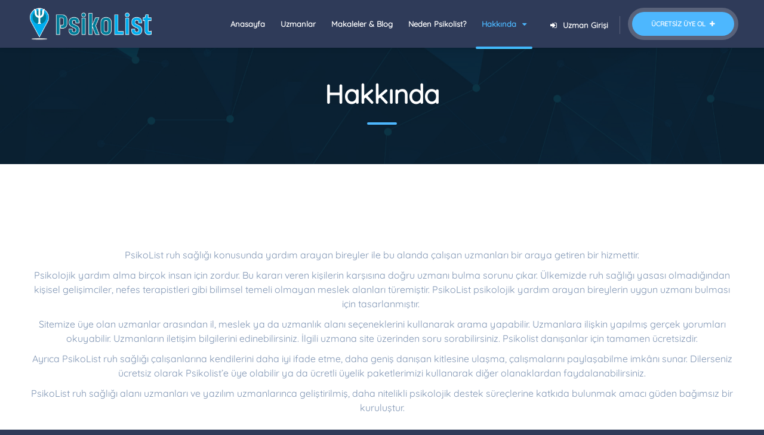

--- FILE ---
content_type: text/html; charset=UTF-8
request_url: https://psikolist.com/hakkimizda
body_size: 3639
content:
<!DOCTYPE HTML>
<html lang="tr">
<head>
    <meta charset="UTF-8">
    <meta name="viewport" content="width=device-width, initial-scale=1.0, minimum-scale=1.0, maximum-scale=5.0, user-scalable=yes">
    <title>Hakkımızda - Psikolist - Türkiye'nin Ruh Sağlığı Uzmanları Listesi</title><meta name="description" content="Psikolist hakkında bilgileri bu sayfadan okuyabilirsiniz. Psikolist ruh sağlığı konusunda yardım arayan bireyler ile bu alanda çalışan uzmanları bir araya getiren bir hizmettir."><meta name="keywords" content="psikolist,e-danışan,Psikolog,Psikoterapi,Psikoterapist,Psikolojik danışman,Anksiyete,Depresyon,Kaygı,Fobi,PDR,Psikiyatrist,Ruh sağlığı,Terapi,Terapist,Doktor,Sosyal kaygı,randevu,görüşme,Sınav kaygısı,Cinsellik,Cinsel danışmanlık,Cinsel terapi ,Vajinismus,Erken boşalma,Obsesyon,Obsesif kompulsif bozukluk,Okb,EMDR,Bdt,Bilişsel davranışçı terapi,Hipnoz,Uzman,Dehb,Dikkat eksikliği,Tavsiye ediyorum ,Uzman tavsiyesi,Uzman psikolog,Klinik psikolog"><meta name="geo.region" content="TR-26" />
<meta name="geo.placename" content="Eskişehir" />
<meta name="geo.position" content="39.7475301;30.4744893" />
<meta name="ICBM" content="39.7475301, 30.4744893" />
<meta name="dcterms.Format" content="text/html">
<meta name="dcterms.Language" content="tr">
<meta name="dcterms.Identifier" content="https://psikolist.com/hakkimizda">
<meta name="dcterms.Relation" content="Psikolist">
<meta name="dcterms.Publisher" content="Psikolist">
<meta name="dcterms.Type" content="text/html">
<meta name="dcterms.Coverage" content="https://psikolist.com/hakkimizda">
<meta name="dcterms.Title" content="Hakkımızda - Psikolist - Türkiye'nin Ruh Sağlığı Uzmanları Listesi">
<meta name="dcterms.Subject" content="psikolist,e-danışan,Psikolog,Psikoterapi,Psikoterapist,Psikolojik danışman,Anksiyete,Depresyon,Kaygı,Fobi,PDR,Psikiyatrist,Ruh sağlığı,Terapi,Terapist,Doktor,Sosyal kaygı,randevu,görüşme,Sınav kaygısı,Cinsellik,Cinsel danışmanlık,Cinsel terapi ,Vajinismus,Erken boşalma,Obsesyon,Obsesif kompulsif bozukluk,Okb,EMDR,Bdt,Bilişsel davranışçı terapi,Hipnoz,Uzman,Dehb,Dikkat eksikliği,Tavsiye ediyorum ,Uzman tavsiyesi,Uzman psikolog,Klinik psikolog">
<meta name="dcterms.Contributor" content="Psikolist">
<meta name="dcterms.Description" content="Psikolist hakkında bilgileri bu sayfadan okuyabilirsiniz. Psikolist ruh sağlığı konusunda yardım arayan bireyler ile bu alanda çalışan uzmanları bir araya getiren bir hizmettir.">
<meta property="og:locale" content="tr">
<meta property="og:type" content="website">
<meta property="og:url" content="https://psikolist.com/hakkimizda">
<meta property="og:title" content="Hakkımızda - Psikolist - Türkiye'nin Ruh Sağlığı Uzmanları Listesi">
<meta property="og:description" content="Psikolist hakkında bilgileri bu sayfadan okuyabilirsiniz. Psikolist ruh sağlığı konusunda yardım arayan bireyler ile bu alanda çalışan uzmanları bir araya getiren bir hizmettir.">
<meta property="og:image" content="1">
<meta property="og:site_name" content="Hakkımızda - Psikolist - Türkiye'nin Ruh Sağlığı Uzmanları Listesi">
<meta name="twitter:card" content="summary_large_image">
<meta name="twitter:site" content="kodrika_yazilim">
<meta name="twitter:title" content="Hakkımızda - Psikolist - Türkiye'nin Ruh Sağlığı Uzmanları Listesi">
<meta name="twitter:description" content="Psikolist hakkında bilgileri bu sayfadan okuyabilirsiniz. Psikolist ruh sağlığı konusunda yardım arayan bireyler ile bu alanda çalışan uzmanları bir araya getiren bir hizmettir.">
<meta name="twitter:image" content="1">
<meta property="twitter:url" content="https://psikolist.com/hakkimizda" />
<meta name="designer" content="Kodrika Yazılım - Tasarım" />
<meta name="author" content="Kodrika Yazılım - Tasarım">
    <link rel="apple-touch-icon" sizes="180x180" href="https://psikolist.com/images/psikolist/apple-touch-icon.png">
                <link rel="icon" type="image/png" sizes="32x32" href="https://psikolist.com/images/psikolist/favicon-32x32.png">
                <link rel="icon" type="image/png" sizes="16x16" href="https://psikolist.com/images/psikolist/favicon-16x16.png">
                <link rel="manifest" href="https://psikolist.com/images/psikolist/site.webmanifest">
                <link rel="mask-icon" href="https://psikolist.com/images/psikolist/safari-pinned-tab.svg" color="#5bbad5">
                <meta name="msapplication-TileColor" content="#ffffff">
                <meta name="theme-color" content="#ffffff">
    <meta name="google-site-verification" content="rDqEiGpx_wme4WQX3-1t4FnHdABkYppGFiAzMlxYg14" />
    <link type="text/css" rel="stylesheet" href="https://psikolist.com/css/psikolist/psikolist.min.css">
            <link rel="canonical" href="https://psikolist.com/hakkimizda">
        <meta name="robots" content="index, follow" />
        <meta name="csrf-token" content="JLhe0IjSlySiJ812iIBN00AbG02pDSJjhArJNz57">
</head>
<body>
<div class="loader-wrap">
    <div class="pin"></div>
    <div class="pulse"></div>
</div>
<div id="main">
    <header class="main-header dark-header fs-header sticky">
        <div class="header-inner">
            <div class="logo-holder">
                <a class="hidden-sm hidden-xs " href="https://psikolist.com"><img src="https://psikolist.com/images/psikolist/logo.png" alt="Psikolist Logo"></a>
                <a class=" hidden-lg hidden-md" href="https://psikolist.com"><img src="https://psikolist.com/images/psikolist/logo.png" alt="Psikolist Mobil Logo"></a>
            </div>
            <a href="https://psikolist.com/neden-psikolist" class="add-list">Ücretsiz Üye Ol <span><i class="fa fa-plus"></i></span></a>
            <a href="https://psikolist.com/login" class="show-reg-form"><i class="fa fa-sign-in"></i>Uzman Girişi</a>
            <div class="nav-button-wrap color-bg">
                <div class="nav-button">
                    <span></span><span></span><span></span>
                </div>
            </div>
            <div class="nav-holder main-menu">
                <nav>
                    <ul>
                        <li>
                            <a href="https://psikolist.com" >Anasayfa</a>
                        </li>
                        <li>
                            <a href="https://psikolist.com/uzmanlar" >Uzmanlar</a>
                        </li>
                        <li>
                            <a href="https://psikolist.com/makaleler-blog" >Makaleler & Blog</a>
                        </li>
                        <li>
                            <a href="https://psikolist.com/neden-psikolist" >Neden Psikolist?</a>
                        </li>
                        <li>
                            <a href="#" class="act-link">Hakkında <i class="fa fa-caret-down"></i></a>
                            <ul>
                                <li><a href="https://psikolist.com/hakkimizda">Hakkında</a></li>
                                <li><a href="https://psikolist.com/sss">S.S.S.</a></li>
                                <li><a href="https://psikolist.com/reklam-verin">Reklam Verin</a></li>
                                <li><a href="https://psikolist.com/unutulma-hakki">Unutulma Hakkı</a></li>
                                <li><a href="https://psikolist.com/iletisim">İletişim</a></li>
                                <li>
                                    <a href="#">Satış</a>
                                    <ul>
                                        <li><a href="https://psikolist.com/gizlilik-politikasi">Gizlilik Politikası</a></li>
                                        <li><a href="https://psikolist.com/iptal-ve-iade-kosullari">İptal ve İade Koşulları</a></li>
                                        <li><a href="https://psikolist.com/mesafeli-satis-sozlesmesi">Mesafeli Satış Sözleşmesi</a></li>
                                    </ul>
                                </li>
                            </ul>
                        </li>
                    </ul>
                </nav>
            </div>
        </div>
    </header>
    <div id="wrapper">
        <div class="content">
                <section class="parallax-section pad0" data-scrollax-parent="true" id="sec1">
        <div class="bg par-elem "  data-bg="https://psikolist.com/images/psikolist/slider-image.jpg" data-scrollax="properties: { translateY: '30%' }"></div>
        <div class="overlay"></div>
        <div class="container">
            <div class="section-title center-align">
                <h2><span>Hakkında</span></h2>
                <span class="section-separator"></span>
            </div>
        </div>
    </section>
    <section  id="sec2">
        <div class="container">
            <div class="section-title">
                <p><p>PsikoList ruh sağlığı konusunda yardım arayan bireyler ile bu alanda çalışan uzmanları bir araya getiren bir hizmettir. </p><p>Psikolojik yardım alma birçok insan için zordur. Bu kararı veren kişilerin karşısına doğru uzmanı bulma sorunu çıkar. Ülkemizde ruh sağlığı yasası olmadığından kişisel gelişimciler, nefes terapistleri gibi bilimsel temeli olmayan meslek alanları türemiştir. PsikoList psikolojik yardım arayan bireylerin uygun uzmanı bulması için tasarlanmıştır.&nbsp;</p><p>Sitemize üye olan uzmanlar arasından il, meslek ya da uzmanlık alanı seçeneklerini kullanarak arama yapabilir. Uzmanlara ilişkin yapılmış gerçek yorumları okuyabilir. Uzmanların iletişim bilgilerini edinebilirsiniz. İlgili uzmana site üzerinden soru sorabilirsiniz. Psikolist danışanlar için tamamen ücretsizdir. </p><p>Ayrıca PsikoList ruh sağlığı çalışanlarına kendilerini daha iyi ifade etme, daha geniş danışan kitlesine ulaşma, çalışmalarını paylaşabilme imkânı sunar. Dilerseniz ücretsiz olarak Psikolist’e üye olabilir ya da ücretli üyelik paketlerimizi kullanarak diğer olanaklardan faydalanabilirsiniz. </p><p>PsikoList ruh sağlığı alanı uzmanları ve yazılım uzmanlarınca geliştirilmiş, daha nitelikli psikolojik destek süreçlerine katkıda bulunmak amacı güden bağımsız bir kuruluştur. </p></p>
            </div>
        </div>
    </section>
    <section class="gradient-bg">
        <div class="cirle-bg">
            <div class="bg" data-bg="https://psikolist.com/images/psikolist/circle.png"></div>
        </div>
        <div class="container">
            <div class="join-wrap fl-wrap">
                <div class="row">
                    <div class="col-md-8">
                        <h3>Yardıma mı ihtiyacınız var?</h3>
                        <p>Psikolist hakkında bir sorunuz varsa size yardımcı olmak için buradayız.</p>
                    </div>
                    <div class="col-md-4"><a href="https://psikolist.com/iletisim" class="join-wrap-btn">İletişime Geçin <i class="fa fa-envelope-o"></i></a></div>
                </div>
            </div>
        </div>
    </section>
    <div class="limit-box"></div>
        </div>
    </div>
    <footer class="dark-footer">
    <div class="sub-footer fl-wrap">
        <div class="container">
            <div class="row">
                <div class="col-md-4">
                    <div class="about-widget">
                        <img src="https://psikolist.com/images/psikolist/logo.png" alt="Psikolist Logo">
                    </div>
                </div>
                <div class="col-md-5">
                    <div class="copyright"> &#169; 2026 Psikolist bir
                        <a href="https://psikomerkez.com.tr" target="_blank" rel="noopener"><img class="footer-img" src="https://psikolist.com/images/psikolist/psikomerkez.png" alt="Psikomerkez Logo" /></a> ve
                        <a href="https://kodrika.com.tr" target="_blank" rel="noopener"><img class="footer-img" style="width: 110px;" src="https://psikolist.com/images/psikolist/kodrika-logo.png" alt="Kodrika Logo" /></a> ortak girişimidir.</div>
                </div>
                <div class="col-md-3">
                    <div class="footer-social">
                        <ul>
                            <li><a href="https://www.facebook.com/psikolistTR" target="_blank" rel="noopener" title="Facebook Sayfası"><i class="fa fa-facebook-official"></i></a></li>
                            <li><img src="https://psikolist.com/images/psikolist/visacard.png" alt="Visa Card Logo"></li>
                            <li><img src="https://psikolist.com/images/psikolist/mastercard.png" alt="Master Card Logo"></li>
                        </ul>
                    </div>
                </div>
            </div>
        </div>
    </div>
</footer>    <a class="to-top"><i class="fa fa-angle-up"></i></a>
</div>
<script type="text/javascript" src="https://psikolist.com/js/psikolist/psikolist.min.js"></script>
<script type="text/javascript" src="https://psikolist.com/plugins/notify/plugin.min.js"></script>
<script async src="https://www.googletagmanager.com/gtag/js?id=G-KY360SJZK2"></script>
<script type="text/javascript">
    window.dataLayer = window.dataLayer || [];
    function gtag(){dataLayer.push(arguments);}
    gtag('js', new Date());
    gtag('config', 'G-KY360SJZK2');
    var Tawk_API=Tawk_API||{}, Tawk_LoadStart=new Date();
    (function(){
        var s1=document.createElement("script"),s0=document.getElementsByTagName("script")[0];
        s1.async=true;
        s1.src='https://embed.tawk.to/651da10b6fcfe87d54b68588/1hbtrq5eo';
        s1.charset='UTF-8';
        s1.setAttribute('crossorigin','*');
        s0.parentNode.insertBefore(s1,s0);
    })();
</script>
<script type="text/javascript">
    (function(c,l,a,r,i,t,y){
        c[a]=c[a]||function(){(c[a].q=c[a].q||[]).push(arguments)};
        t=l.createElement(r);t.async=1;t.src="https://www.clarity.ms/tag/"+i;
        y=l.getElementsByTagName(r)[0];y.parentNode.insertBefore(t,y);
    })(window, document, "clarity", "script", "iznsctulwg");
</script>
<script type="application/ld+json">
  {
    "@context": "http://schema.org",
    "@type": "Blog",
    "url": "https://psikolist.com/makaleler-blog"
  }
</script>
<script type="application/ld+json">
  {
    "@context": "http://schema.org",
    "@type": "Organization",
    "name": "Psikolist",
    "url": "https://psikolist.com/",
    "sameAs": [
      "https://www.facebook.com/psikolistTR"
    ]
  }
</script>
</body>
</html>


--- FILE ---
content_type: text/css
request_url: https://psikolist.com/css/psikolist/psikolist.min.css
body_size: 37174
content:
@charset "utf-8";a,abbr,acronym,address,applet,big,blockquote,body,caption,cite,code,dd,del,dfn,div,dl,dt,em,fieldset,font,form,h1,h2,h3,h4,h5,h6,html,iframe,img,ins,kbd,label,legend,li,object,ol,p,pre,q,s,samp,small,span,strike,strong,sub,sup,table,tbody,td,tfoot,th,thead,tr,tt,ul,var{border:none;outline:0;font-weight:inherit;font-style:inherit;font-size:100%;font-family:inherit;vertical-align:baseline;text-decoration:none;margin:0;padding:0}table{border-collapse:separate;border-spacing:0}blockquote:after,blockquote:before,q:after,q:before{content:""}*{margin:0;padding:0;-webkit-box-sizing:border-box;-moz-box-sizing:border-box;box-sizing:border-box}article,aside,details,figcaption,figure,footer,header,hgroup,menu,nav,section{display:block}ol,ul{list-style:none}blockquote,q{quotes:none}:focus{outline:0}table{border-collapse:collapse;border-spacing:0}img{border:0;-ms-interpolation-mode:bicubic;vertical-align:middle}a{text-decoration:none;position:relative;color:#000}audio,canvas,video{max-width:100%}/*!
 * Bootstrap v3.3.2 (http://getbootstrap.com)
 * Copyright 2011-2015 Twitter, Inc.
 * Licensed under MIT (https://github.com/twbs/bootstrap/blob/master/LICENSE)
 */@media (min-width:768px){.container{width:750px}}@media (min-width:992px){.container{width:970px}}@media (min-width:1064px){.container{width:1170px}}.container-fluid{margin-right:auto;margin-left:auto;padding-left:15px;padding-right:15px}.row{margin-left:-15px;margin-right:-15px}.col-lg-1,.col-lg-10,.col-lg-11,.col-lg-12,.col-lg-2,.col-lg-3,.col-lg-4,.col-lg-5,.col-lg-6,.col-lg-7,.col-lg-8,.col-lg-9,.col-md-1,.col-md-10,.col-md-11,.col-md-12,.col-md-2,.col-md-3,.col-md-4,.col-md-5,.col-md-6,.col-md-7,.col-md-8,.col-md-9,.col-sm-1,.col-sm-10,.col-sm-11,.col-sm-12,.col-sm-2,.col-sm-3,.col-sm-4,.col-sm-5,.col-sm-6,.col-sm-7,.col-sm-8,.col-sm-9,.col-xs-1,.col-xs-10,.col-xs-11,.col-xs-12,.col-xs-2,.col-xs-3,.col-xs-4,.col-xs-5,.col-xs-6,.col-xs-7,.col-xs-8,.col-xs-9{position:relative;min-height:1px;padding-left:15px;padding-right:15px}.col-xs-1,.col-xs-10,.col-xs-11,.col-xs-12,.col-xs-2,.col-xs-3,.col-xs-4,.col-xs-5,.col-xs-6,.col-xs-7,.col-xs-8,.col-xs-9{float:left}.col-xs-12{width:100%}.col-xs-11{width:91.66666667%}.col-xs-10{width:83.33333333%}.col-xs-9{width:75%}.col-xs-8{width:66.66666667%}.col-xs-7{width:58.33333333%}.col-xs-6{width:50%}.col-xs-5{width:41.66666667%}.col-xs-4{width:33.33333333%}.col-xs-3{width:25%}.col-xs-2{width:16.66666667%}.col-xs-1{width:8.33333333%}.col-xs-pull-12{right:100%}.col-xs-pull-11{right:91.66666667%}.col-xs-pull-10{right:83.33333333%}.col-xs-pull-9{right:75%}.col-xs-pull-8{right:66.66666667%}.col-xs-pull-7{right:58.33333333%}.col-xs-pull-6{right:50%}.col-xs-pull-5{right:41.66666667%}.col-xs-pull-4{right:33.33333333%}.col-xs-pull-3{right:25%}.col-xs-pull-2{right:16.66666667%}.col-xs-pull-1{right:8.33333333%}.col-xs-pull-0{right:auto}.col-xs-push-12{left:100%}.col-xs-push-11{left:91.66666667%}.col-xs-push-10{left:83.33333333%}.col-xs-push-9{left:75%}.col-xs-push-8{left:66.66666667%}.col-xs-push-7{left:58.33333333%}.col-xs-push-6{left:50%}.col-xs-push-5{left:41.66666667%}.col-xs-push-4{left:33.33333333%}.col-xs-push-3{left:25%}.col-xs-push-2{left:16.66666667%}.col-xs-push-1{left:8.33333333%}.col-xs-push-0{left:auto}.col-xs-offset-12{margin-left:100%}.col-xs-offset-11{margin-left:91.66666667%}.col-xs-offset-10{margin-left:83.33333333%}.col-xs-offset-9{margin-left:75%}.col-xs-offset-8{margin-left:66.66666667%}.col-xs-offset-7{margin-left:58.33333333%}.col-xs-offset-6{margin-left:50%}.col-xs-offset-5{margin-left:41.66666667%}.col-xs-offset-4{margin-left:33.33333333%}.col-xs-offset-3{margin-left:25%}.col-xs-offset-2{margin-left:16.66666667%}.col-xs-offset-1{margin-left:8.33333333%}.col-xs-offset-0{margin-left:0}@media (min-width:768px){.col-sm-1,.col-sm-10,.col-sm-11,.col-sm-12,.col-sm-2,.col-sm-3,.col-sm-4,.col-sm-5,.col-sm-6,.col-sm-7,.col-sm-8,.col-sm-9{float:left}.col-sm-12{width:100%}.col-sm-11{width:91.66666667%}.col-sm-10{width:83.33333333%}.col-sm-9{width:75%}.col-sm-8{width:66.66666667%}.col-sm-7{width:58.33333333%}.col-sm-6{width:50%}.col-sm-5{width:41.66666667%}.col-sm-4{width:33.33333333%}.col-sm-3{width:25%}.col-sm-2{width:16.66666667%}.col-sm-1{width:8.33333333%}.col-sm-pull-12{right:100%}.col-sm-pull-11{right:91.66666667%}.col-sm-pull-10{right:83.33333333%}.col-sm-pull-9{right:75%}.col-sm-pull-8{right:66.66666667%}.col-sm-pull-7{right:58.33333333%}.col-sm-pull-6{right:50%}.col-sm-pull-5{right:41.66666667%}.col-sm-pull-4{right:33.33333333%}.col-sm-pull-3{right:25%}.col-sm-pull-2{right:16.66666667%}.col-sm-pull-1{right:8.33333333%}.col-sm-pull-0{right:auto}.col-sm-push-12{left:100%}.col-sm-push-11{left:91.66666667%}.col-sm-push-10{left:83.33333333%}.col-sm-push-9{left:75%}.col-sm-push-8{left:66.66666667%}.col-sm-push-7{left:58.33333333%}.col-sm-push-6{left:50%}.col-sm-push-5{left:41.66666667%}.col-sm-push-4{left:33.33333333%}.col-sm-push-3{left:25%}.col-sm-push-2{left:16.66666667%}.col-sm-push-1{left:8.33333333%}.col-sm-push-0{left:auto}.col-sm-offset-12{margin-left:100%}.col-sm-offset-11{margin-left:91.66666667%}.col-sm-offset-10{margin-left:83.33333333%}.col-sm-offset-9{margin-left:75%}.col-sm-offset-8{margin-left:66.66666667%}.col-sm-offset-7{margin-left:58.33333333%}.col-sm-offset-6{margin-left:50%}.col-sm-offset-5{margin-left:41.66666667%}.col-sm-offset-4{margin-left:33.33333333%}.col-sm-offset-3{margin-left:25%}.col-sm-offset-2{margin-left:16.66666667%}.col-sm-offset-1{margin-left:8.33333333%}.col-sm-offset-0{margin-left:0}}@media (min-width:1064px){.col-md-1,.col-md-10,.col-md-11,.col-md-12,.col-md-2,.col-md-3,.col-md-4,.col-md-5,.col-md-6,.col-md-7,.col-md-8,.col-md-9{float:left}.col-md-12{width:100%}.col-md-11{width:91.66666667%}.col-md-10{width:83.33333333%}.col-md-9{width:75%}.col-md-8{width:66.66666667%}.col-md-7{width:58.33333333%}.col-md-6{width:50%}.col-md-5{width:41.66666667%}.col-md-4{width:33.33333333%}.col-md-3{width:25%}.col-md-2{width:16.66666667%}.col-md-1{width:8.33333333%}.col-md-pull-12{right:100%}.col-md-pull-11{right:91.66666667%}.col-md-pull-10{right:83.33333333%}.col-md-pull-9{right:75%}.col-md-pull-8{right:66.66666667%}.col-md-pull-7{right:58.33333333%}.col-md-pull-6{right:50%}.col-md-pull-5{right:41.66666667%}.col-md-pull-4{right:33.33333333%}.col-md-pull-3{right:25%}.col-md-pull-2{right:16.66666667%}.col-md-pull-1{right:8.33333333%}.col-md-pull-0{right:auto}.col-md-push-12{left:100%}.col-md-push-11{left:91.66666667%}.col-md-push-10{left:83.33333333%}.col-md-push-9{left:75%}.col-md-push-8{left:66.66666667%}.col-md-push-7{left:58.33333333%}.col-md-push-6{left:50%}.col-md-push-5{left:41.66666667%}.col-md-push-4{left:33.33333333%}.col-md-push-3{left:25%}.col-md-push-2{left:16.66666667%}.col-md-push-1{left:8.33333333%}.col-md-push-0{left:auto}.col-md-offset-12{margin-left:100%}.col-md-offset-11{margin-left:91.66666667%}.col-md-offset-10{margin-left:83.33333333%}.col-md-offset-9{margin-left:75%}.col-md-offset-8{margin-left:66.66666667%}.col-md-offset-7{margin-left:58.33333333%}.col-md-offset-6{margin-left:50%}.col-md-offset-5{margin-left:41.66666667%}.col-md-offset-4{margin-left:33.33333333%}.col-md-offset-3{margin-left:25%}.col-md-offset-2{margin-left:16.66666667%}.col-md-offset-1{margin-left:8.33333333%}.col-md-offset-0{margin-left:0}}@media (min-width:1200px){.col-lg-1,.col-lg-10,.col-lg-11,.col-lg-12,.col-lg-2,.col-lg-3,.col-lg-4,.col-lg-5,.col-lg-6,.col-lg-7,.col-lg-8,.col-lg-9{float:left}.col-lg-12{width:100%}.col-lg-11{width:91.66666667%}.col-lg-10{width:83.33333333%}.col-lg-9{width:75%}.col-lg-8{width:66.66666667%}.col-lg-7{width:58.33333333%}.col-lg-6{width:50%}.col-lg-5{width:41.66666667%}.col-lg-4{width:33.33333333%}.col-lg-3{width:25%}.col-lg-2{width:16.66666667%}.col-lg-1{width:8.33333333%}.col-lg-pull-12{right:100%}.col-lg-pull-11{right:91.66666667%}.col-lg-pull-10{right:83.33333333%}.col-lg-pull-9{right:75%}.col-lg-pull-8{right:66.66666667%}.col-lg-pull-7{right:58.33333333%}.col-lg-pull-6{right:50%}.col-lg-pull-5{right:41.66666667%}.col-lg-pull-4{right:33.33333333%}.col-lg-pull-3{right:25%}.col-lg-pull-2{right:16.66666667%}.col-lg-pull-1{right:8.33333333%}.col-lg-pull-0{right:auto}.col-lg-push-12{left:100%}.col-lg-push-11{left:91.66666667%}.col-lg-push-10{left:83.33333333%}.col-lg-push-9{left:75%}.col-lg-push-8{left:66.66666667%}.col-lg-push-7{left:58.33333333%}.col-lg-push-6{left:50%}.col-lg-push-5{left:41.66666667%}.col-lg-push-4{left:33.33333333%}.col-lg-push-3{left:25%}.col-lg-push-2{left:16.66666667%}.col-lg-push-1{left:8.33333333%}.col-lg-push-0{left:auto}.col-lg-offset-12{margin-left:100%}.col-lg-offset-11{margin-left:91.66666667%}.col-lg-offset-10{margin-left:83.33333333%}.col-lg-offset-9{margin-left:75%}.col-lg-offset-8{margin-left:66.66666667%}.col-lg-offset-7{margin-left:58.33333333%}.col-lg-offset-6{margin-left:50%}.col-lg-offset-5{margin-left:41.66666667%}.col-lg-offset-4{margin-left:33.33333333%}.col-lg-offset-3{margin-left:25%}.col-lg-offset-2{margin-left:16.66666667%}.col-lg-offset-1{margin-left:8.33333333%}.col-lg-offset-0{margin-left:0}}.clearfix:after,.clearfix:before,.container-fluid:after,.container-fluid:before,.container:after,.container:before,.row:after,.row:before{content:" ";display:table}.clearfix:after,.container-fluid:after,.container:after,.row:after{clear:both}.center-block{display:block;margin-left:auto;margin-right:auto}.pull-right{float:right!important}.pull-left{float:left!important}.hide{display:none!important}.show{display:block!important}.invisible{visibility:hidden}.text-hide{font:0/0 a;color:transparent;text-shadow:none;background-color:transparent;border:0}.hidden{display:none!important;visibility:hidden!important}.affix{position:fixed}@-ms-viewport{width:device-width}.visible-lg,.visible-md,.visible-sm,.visible-xs{display:none!important}.visible-lg-block,.visible-lg-inline,.visible-lg-inline-block,.visible-md-block,.visible-md-inline,.visible-md-inline-block,.visible-sm-block,.visible-sm-inline,.visible-sm-inline-block,.visible-xs-block,.visible-xs-inline,.visible-xs-inline-block{display:none!important}@media (max-width:767px){.visible-xs{display:block!important}table.visible-xs{display:table}tr.visible-xs{display:table-row!important}td.visible-xs,th.visible-xs{display:table-cell!important}}@media (max-width:767px){.visible-xs-block{display:block!important}}@media (max-width:767px){.visible-xs-inline{display:inline!important}}@media (max-width:767px){.visible-xs-inline-block{display:inline-block!important}}@media (min-width:768px) and (max-width:991px){.visible-sm{display:block!important}table.visible-sm{display:table}tr.visible-sm{display:table-row!important}td.visible-sm,th.visible-sm{display:table-cell!important}}@media (min-width:768px) and (max-width:991px){.visible-sm-block{display:block!important}}@media (min-width:768px) and (max-width:991px){.visible-sm-inline{display:inline!important}}@media (min-width:768px) and (max-width:991px){.visible-sm-inline-block{display:inline-block!important}}@media (min-width:992px) and (max-width:1199px){.visible-md{display:block!important}table.visible-md{display:table}tr.visible-md{display:table-row!important}td.visible-md,th.visible-md{display:table-cell!important}}@media (min-width:992px) and (max-width:1199px){.visible-md-block{display:block!important}}@media (min-width:992px) and (max-width:1199px){.visible-md-inline{display:inline!important}}@media (min-width:992px) and (max-width:1199px){.visible-md-inline-block{display:inline-block!important}}@media (min-width:1200px){.visible-lg{display:block!important}table.visible-lg{display:table}tr.visible-lg{display:table-row!important}td.visible-lg,th.visible-lg{display:table-cell!important}}@media (min-width:1200px){.visible-lg-block{display:block!important}}@media (min-width:1200px){.visible-lg-inline{display:inline!important}}@media (min-width:1200px){.visible-lg-inline-block{display:inline-block!important}}@media (max-width:767px){.hidden-xs{display:none!important}}@media (min-width:768px) and (max-width:991px){.hidden-sm{display:none!important}}@media (min-width:992px) and (max-width:1199px){.hidden-md{display:none!important}}@media (min-width:1200px){.hidden-lg{display:none!important}}.visible-print{display:none!important}@media print{.visible-print{display:block!important}table.visible-print{display:table}tr.visible-print{display:table-row!important}td.visible-print,th.visible-print{display:table-cell!important}}.visible-print-block{display:none!important}@media print{.visible-print-block{display:block!important}}.visible-print-inline{display:none!important}@media print{.visible-print-inline{display:inline!important}}.visible-print-inline-block{display:none!important}@media print{.visible-print-inline-block{display:inline-block!important}}@media print{.hidden-print{display:none!important}}/*!
 *  Font Awesome 4.7.0 by @davegandy - http://fontawesome.io - @fontawesome
 *  License - http://fontawesome.io/license (Font: SIL OFL 1.1, CSS: MIT License)
 */@font-face{font-family:FontAwesome;src:url('../../fonts/psikolist/fontawesome-webfont.eot?v=4.7.0');src:url('../../fonts/psikolist/fontawesome-webfont.eot?#iefix&v=4.7.0') format('embedded-opentype'),url('../../fonts/psikolist/fontawesome-webfont.woff2?v=4.7.0') format('woff2'),url('../../fonts/psikolist/fontawesome-webfont.woff?v=4.7.0') format('woff'),url('../../fonts/psikolist/fontawesome-webfont.ttf?v=4.7.0') format('truetype'),url('../../fonts/psikolist/fontawesome-webfont.svg?v=4.7.0#fontawesomeregular') format('svg');font-weight:400;font-style:normal}.fa{display:inline-block;font:normal normal normal 14px/1 FontAwesome;font-size:inherit;text-rendering:auto;-webkit-font-smoothing:antialiased;-moz-osx-font-smoothing:grayscale}.fa-lg{font-size:1.33333333em;line-height:.75em;vertical-align:-15%}.fa-2x{font-size:2em}.fa-3x{font-size:3em}.fa-4x{font-size:4em}.fa-5x{font-size:5em}.fa-fw{width:1.28571429em;text-align:center}.fa-ul{padding-left:0;margin-left:2.14285714em;list-style-type:none}.fa-ul>li{position:relative}.fa-li{position:absolute;left:-2.14285714em;width:2.14285714em;top:.14285714em;text-align:center}.fa-li.fa-lg{left:-1.85714286em}.fa-border{padding:.2em .25em .15em;border:solid .08em #eee;border-radius:.1em}.fa-pull-left{float:left}.fa-pull-right{float:right}.fa.fa-pull-left{margin-right:.3em}.fa.fa-pull-right{margin-left:.3em}.pull-right{float:right}.pull-left{float:left}.fa.pull-left{margin-right:.3em}.fa.pull-right{margin-left:.3em}.fa-spin{-webkit-animation:fa-spin 2s infinite linear;animation:fa-spin 2s infinite linear}.fa-pulse{-webkit-animation:fa-spin 1s infinite steps(8);animation:fa-spin 1s infinite steps(8)}@-webkit-keyframes fa-spin{0%{-webkit-transform:rotate(0);transform:rotate(0)}100%{-webkit-transform:rotate(359deg);transform:rotate(359deg)}}@keyframes fa-spin{0%{-webkit-transform:rotate(0);transform:rotate(0)}100%{-webkit-transform:rotate(359deg);transform:rotate(359deg)}}.fa-rotate-90{-webkit-transform:rotate(90deg);-ms-transform:rotate(90deg);transform:rotate(90deg)}.fa-rotate-180{-webkit-transform:rotate(180deg);-ms-transform:rotate(180deg);transform:rotate(180deg)}.fa-rotate-270{-webkit-transform:rotate(270deg);-ms-transform:rotate(270deg);transform:rotate(270deg)}.fa-flip-horizontal{-webkit-transform:scale(-1,1);-ms-transform:scale(-1,1);transform:scale(-1,1)}.fa-flip-vertical{-webkit-transform:scale(1,-1);-ms-transform:scale(1,-1);transform:scale(1,-1)}:root .fa-flip-horizontal,:root .fa-flip-vertical,:root .fa-rotate-180,:root .fa-rotate-270,:root .fa-rotate-90{filter:none}.fa-stack{position:relative;display:inline-block;width:2em;height:2em;line-height:2em;vertical-align:middle}.fa-stack-1x,.fa-stack-2x{position:absolute;left:0;width:100%;text-align:center}.fa-stack-1x{line-height:inherit}.fa-stack-2x{font-size:2em}.fa-inverse{color:#fff}.fa-glass:before{content:"\f000"}.fa-music:before{content:"\f001"}.fa-search:before{content:"\f002"}.fa-envelope-o:before{content:"\f003"}.fa-heart:before{content:"\f004"}.fa-star:before{content:"\f005"}.fa-star-o:before{content:"\f006"}.fa-user:before{content:"\f007"}.fa-film:before{content:"\f008"}.fa-th-large:before{content:"\f009"}.fa-th:before{content:"\f00a"}.fa-th-list:before{content:"\f00b"}.fa-check:before{content:"\f00c"}.fa-close:before,.fa-remove:before,.fa-times:before{content:"\f00d"}.fa-search-plus:before{content:"\f00e"}.fa-search-minus:before{content:"\f010"}.fa-power-off:before{content:"\f011"}.fa-signal:before{content:"\f012"}.fa-cog:before,.fa-gear:before{content:"\f013"}.fa-trash-o:before{content:"\f014"}.fa-home:before{content:"\f015"}.fa-file-o:before{content:"\f016"}.fa-clock-o:before{content:"\f017"}.fa-road:before{content:"\f018"}.fa-download:before{content:"\f019"}.fa-arrow-circle-o-down:before{content:"\f01a"}.fa-arrow-circle-o-up:before{content:"\f01b"}.fa-inbox:before{content:"\f01c"}.fa-play-circle-o:before{content:"\f01d"}.fa-repeat:before,.fa-rotate-right:before{content:"\f01e"}.fa-refresh:before{content:"\f021"}.fa-list-alt:before{content:"\f022"}.fa-lock:before{content:"\f023"}.fa-flag:before{content:"\f024"}.fa-headphones:before{content:"\f025"}.fa-volume-off:before{content:"\f026"}.fa-volume-down:before{content:"\f027"}.fa-volume-up:before{content:"\f028"}.fa-qrcode:before{content:"\f029"}.fa-barcode:before{content:"\f02a"}.fa-tag:before{content:"\f02b"}.fa-tags:before{content:"\f02c"}.fa-book:before{content:"\f02d"}.fa-bookmark:before{content:"\f02e"}.fa-print:before{content:"\f02f"}.fa-camera:before{content:"\f030"}.fa-font:before{content:"\f031"}.fa-bold:before{content:"\f032"}.fa-italic:before{content:"\f033"}.fa-text-height:before{content:"\f034"}.fa-text-width:before{content:"\f035"}.fa-align-left:before{content:"\f036"}.fa-align-center:before{content:"\f037"}.fa-align-right:before{content:"\f038"}.fa-align-justify:before{content:"\f039"}.fa-list:before{content:"\f03a"}.fa-dedent:before,.fa-outdent:before{content:"\f03b"}.fa-indent:before{content:"\f03c"}.fa-video-camera:before{content:"\f03d"}.fa-image:before,.fa-photo:before,.fa-picture-o:before{content:"\f03e"}.fa-pencil:before{content:"\f040"}.fa-map-marker:before{content:"\f041"}.fa-adjust:before{content:"\f042"}.fa-tint:before{content:"\f043"}.fa-edit:before,.fa-pencil-square-o:before{content:"\f044"}.fa-share-square-o:before{content:"\f045"}.fa-check-square-o:before{content:"\f046"}.fa-arrows:before{content:"\f047"}.fa-step-backward:before{content:"\f048"}.fa-fast-backward:before{content:"\f049"}.fa-backward:before{content:"\f04a"}.fa-play:before{content:"\f04b"}.fa-pause:before{content:"\f04c"}.fa-stop:before{content:"\f04d"}.fa-forward:before{content:"\f04e"}.fa-fast-forward:before{content:"\f050"}.fa-step-forward:before{content:"\f051"}.fa-eject:before{content:"\f052"}.fa-chevron-left:before{content:"\f053"}.fa-chevron-right:before{content:"\f054"}.fa-plus-circle:before{content:"\f055"}.fa-minus-circle:before{content:"\f056"}.fa-times-circle:before{content:"\f057"}.fa-check-circle:before{content:"\f058"}.fa-question-circle:before{content:"\f059"}.fa-info-circle:before{content:"\f05a"}.fa-crosshairs:before{content:"\f05b"}.fa-times-circle-o:before{content:"\f05c"}.fa-check-circle-o:before{content:"\f05d"}.fa-ban:before{content:"\f05e"}.fa-arrow-left:before{content:"\f060"}.fa-arrow-right:before{content:"\f061"}.fa-arrow-up:before{content:"\f062"}.fa-arrow-down:before{content:"\f063"}.fa-mail-forward:before,.fa-share:before{content:"\f064"}.fa-expand:before{content:"\f065"}.fa-compress:before{content:"\f066"}.fa-plus:before{content:"\f067"}.fa-minus:before{content:"\f068"}.fa-asterisk:before{content:"\f069"}.fa-exclamation-circle:before{content:"\f06a"}.fa-gift:before{content:"\f06b"}.fa-leaf:before{content:"\f06c"}.fa-fire:before{content:"\f06d"}.fa-eye:before{content:"\f06e"}.fa-eye-slash:before{content:"\f070"}.fa-exclamation-triangle:before,.fa-warning:before{content:"\f071"}.fa-plane:before{content:"\f072"}.fa-calendar:before{content:"\f073"}.fa-random:before{content:"\f074"}.fa-comment:before{content:"\f075"}.fa-magnet:before{content:"\f076"}.fa-chevron-up:before{content:"\f077"}.fa-chevron-down:before{content:"\f078"}.fa-retweet:before{content:"\f079"}.fa-shopping-cart:before{content:"\f07a"}.fa-folder:before{content:"\f07b"}.fa-folder-open:before{content:"\f07c"}.fa-arrows-v:before{content:"\f07d"}.fa-arrows-h:before{content:"\f07e"}.fa-bar-chart-o:before,.fa-bar-chart:before{content:"\f080"}.fa-twitter-square:before{content:"\f081"}.fa-facebook-square:before{content:"\f082"}.fa-camera-retro:before{content:"\f083"}.fa-key:before{content:"\f084"}.fa-cogs:before,.fa-gears:before{content:"\f085"}.fa-comments:before{content:"\f086"}.fa-thumbs-o-up:before{content:"\f087"}.fa-thumbs-o-down:before{content:"\f088"}.fa-star-half:before{content:"\f089"}.fa-heart-o:before{content:"\f08a"}.fa-sign-out:before{content:"\f08b"}.fa-linkedin-square:before{content:"\f08c"}.fa-thumb-tack:before{content:"\f08d"}.fa-external-link:before{content:"\f08e"}.fa-sign-in:before{content:"\f090"}.fa-trophy:before{content:"\f091"}.fa-github-square:before{content:"\f092"}.fa-upload:before{content:"\f093"}.fa-lemon-o:before{content:"\f094"}.fa-phone:before{content:"\f095"}.fa-square-o:before{content:"\f096"}.fa-bookmark-o:before{content:"\f097"}.fa-phone-square:before{content:"\f098"}.fa-twitter:before{content:"\f099"}.fa-facebook-f:before,.fa-facebook:before{content:"\f09a"}.fa-github:before{content:"\f09b"}.fa-unlock:before{content:"\f09c"}.fa-credit-card:before{content:"\f09d"}.fa-feed:before,.fa-rss:before{content:"\f09e"}.fa-hdd-o:before{content:"\f0a0"}.fa-bullhorn:before{content:"\f0a1"}.fa-bell:before{content:"\f0f3"}.fa-certificate:before{content:"\f0a3"}.fa-hand-o-right:before{content:"\f0a4"}.fa-hand-o-left:before{content:"\f0a5"}.fa-hand-o-up:before{content:"\f0a6"}.fa-hand-o-down:before{content:"\f0a7"}.fa-arrow-circle-left:before{content:"\f0a8"}.fa-arrow-circle-right:before{content:"\f0a9"}.fa-arrow-circle-up:before{content:"\f0aa"}.fa-arrow-circle-down:before{content:"\f0ab"}.fa-globe:before{content:"\f0ac"}.fa-wrench:before{content:"\f0ad"}.fa-tasks:before{content:"\f0ae"}.fa-filter:before{content:"\f0b0"}.fa-briefcase:before{content:"\f0b1"}.fa-arrows-alt:before{content:"\f0b2"}.fa-group:before,.fa-users:before{content:"\f0c0"}.fa-chain:before,.fa-link:before{content:"\f0c1"}.fa-cloud:before{content:"\f0c2"}.fa-flask:before{content:"\f0c3"}.fa-cut:before,.fa-scissors:before{content:"\f0c4"}.fa-copy:before,.fa-files-o:before{content:"\f0c5"}.fa-paperclip:before{content:"\f0c6"}.fa-floppy-o:before,.fa-save:before{content:"\f0c7"}.fa-square:before{content:"\f0c8"}.fa-bars:before,.fa-navicon:before,.fa-reorder:before{content:"\f0c9"}.fa-list-ul:before{content:"\f0ca"}.fa-list-ol:before{content:"\f0cb"}.fa-strikethrough:before{content:"\f0cc"}.fa-underline:before{content:"\f0cd"}.fa-table:before{content:"\f0ce"}.fa-magic:before{content:"\f0d0"}.fa-truck:before{content:"\f0d1"}.fa-pinterest:before{content:"\f0d2"}.fa-pinterest-square:before{content:"\f0d3"}.fa-google-plus-square:before{content:"\f0d4"}.fa-google-plus:before{content:"\f0d5"}.fa-money:before{content:"\f0d6"}.fa-caret-down:before{content:"\f0d7"}.fa-caret-up:before{content:"\f0d8"}.fa-caret-left:before{content:"\f0d9"}.fa-caret-right:before{content:"\f0da"}.fa-columns:before{content:"\f0db"}.fa-sort:before,.fa-unsorted:before{content:"\f0dc"}.fa-sort-desc:before,.fa-sort-down:before{content:"\f0dd"}.fa-sort-asc:before,.fa-sort-up:before{content:"\f0de"}.fa-envelope:before{content:"\f0e0"}.fa-linkedin:before{content:"\f0e1"}.fa-rotate-left:before,.fa-undo:before{content:"\f0e2"}.fa-gavel:before,.fa-legal:before{content:"\f0e3"}.fa-dashboard:before,.fa-tachometer:before{content:"\f0e4"}.fa-comment-o:before{content:"\f0e5"}.fa-comments-o:before{content:"\f0e6"}.fa-bolt:before,.fa-flash:before{content:"\f0e7"}.fa-sitemap:before{content:"\f0e8"}.fa-umbrella:before{content:"\f0e9"}.fa-clipboard:before,.fa-paste:before{content:"\f0ea"}.fa-lightbulb-o:before{content:"\f0eb"}.fa-exchange:before{content:"\f0ec"}.fa-cloud-download:before{content:"\f0ed"}.fa-cloud-upload:before{content:"\f0ee"}.fa-user-md:before{content:"\f0f0"}.fa-stethoscope:before{content:"\f0f1"}.fa-suitcase:before{content:"\f0f2"}.fa-bell-o:before{content:"\f0a2"}.fa-coffee:before{content:"\f0f4"}.fa-cutlery:before{content:"\f0f5"}.fa-file-text-o:before{content:"\f0f6"}.fa-building-o:before{content:"\f0f7"}.fa-hospital-o:before{content:"\f0f8"}.fa-ambulance:before{content:"\f0f9"}.fa-medkit:before{content:"\f0fa"}.fa-fighter-jet:before{content:"\f0fb"}.fa-beer:before{content:"\f0fc"}.fa-h-square:before{content:"\f0fd"}.fa-plus-square:before{content:"\f0fe"}.fa-angle-double-left:before{content:"\f100"}.fa-angle-double-right:before{content:"\f101"}.fa-angle-double-up:before{content:"\f102"}.fa-angle-double-down:before{content:"\f103"}.fa-angle-left:before{content:"\f104"}.fa-angle-right:before{content:"\f105"}.fa-angle-up:before{content:"\f106"}.fa-angle-down:before{content:"\f107"}.fa-desktop:before{content:"\f108"}.fa-laptop:before{content:"\f109"}.fa-tablet:before{content:"\f10a"}.fa-mobile-phone:before,.fa-mobile:before{content:"\f10b"}.fa-circle-o:before{content:"\f10c"}.fa-quote-left:before{content:"\f10d"}.fa-quote-right:before{content:"\f10e"}.fa-spinner:before{content:"\f110"}.fa-circle:before{content:"\f111"}.fa-mail-reply:before,.fa-reply:before{content:"\f112"}.fa-github-alt:before{content:"\f113"}.fa-folder-o:before{content:"\f114"}.fa-folder-open-o:before{content:"\f115"}.fa-smile-o:before{content:"\f118"}.fa-frown-o:before{content:"\f119"}.fa-meh-o:before{content:"\f11a"}.fa-gamepad:before{content:"\f11b"}.fa-keyboard-o:before{content:"\f11c"}.fa-flag-o:before{content:"\f11d"}.fa-flag-checkered:before{content:"\f11e"}.fa-terminal:before{content:"\f120"}.fa-code:before{content:"\f121"}.fa-mail-reply-all:before,.fa-reply-all:before{content:"\f122"}.fa-star-half-empty:before,.fa-star-half-full:before,.fa-star-half-o:before{content:"\f123"}.fa-location-arrow:before{content:"\f124"}.fa-crop:before{content:"\f125"}.fa-code-fork:before{content:"\f126"}.fa-chain-broken:before,.fa-unlink:before{content:"\f127"}.fa-question:before{content:"\f128"}.fa-info:before{content:"\f129"}.fa-exclamation:before{content:"\f12a"}.fa-superscript:before{content:"\f12b"}.fa-subscript:before{content:"\f12c"}.fa-eraser:before{content:"\f12d"}.fa-puzzle-piece:before{content:"\f12e"}.fa-microphone:before{content:"\f130"}.fa-microphone-slash:before{content:"\f131"}.fa-shield:before{content:"\f132"}.fa-calendar-o:before{content:"\f133"}.fa-fire-extinguisher:before{content:"\f134"}.fa-rocket:before{content:"\f135"}.fa-maxcdn:before{content:"\f136"}.fa-chevron-circle-left:before{content:"\f137"}.fa-chevron-circle-right:before{content:"\f138"}.fa-chevron-circle-up:before{content:"\f139"}.fa-chevron-circle-down:before{content:"\f13a"}.fa-html5:before{content:"\f13b"}.fa-css3:before{content:"\f13c"}.fa-anchor:before{content:"\f13d"}.fa-unlock-alt:before{content:"\f13e"}.fa-bullseye:before{content:"\f140"}.fa-ellipsis-h:before{content:"\f141"}.fa-ellipsis-v:before{content:"\f142"}.fa-rss-square:before{content:"\f143"}.fa-play-circle:before{content:"\f144"}.fa-ticket:before{content:"\f145"}.fa-minus-square:before{content:"\f146"}.fa-minus-square-o:before{content:"\f147"}.fa-level-up:before{content:"\f148"}.fa-level-down:before{content:"\f149"}.fa-check-square:before{content:"\f14a"}.fa-pencil-square:before{content:"\f14b"}.fa-external-link-square:before{content:"\f14c"}.fa-share-square:before{content:"\f14d"}.fa-compass:before{content:"\f14e"}.fa-caret-square-o-down:before,.fa-toggle-down:before{content:"\f150"}.fa-caret-square-o-up:before,.fa-toggle-up:before{content:"\f151"}.fa-caret-square-o-right:before,.fa-toggle-right:before{content:"\f152"}.fa-eur:before,.fa-euro:before{content:"\f153"}.fa-gbp:before{content:"\f154"}.fa-dollar:before,.fa-usd:before{content:"\f155"}.fa-inr:before,.fa-rupee:before{content:"\f156"}.fa-cny:before,.fa-jpy:before,.fa-rmb:before,.fa-yen:before{content:"\f157"}.fa-rouble:before,.fa-rub:before,.fa-ruble:before{content:"\f158"}.fa-krw:before,.fa-won:before{content:"\f159"}.fa-bitcoin:before,.fa-btc:before{content:"\f15a"}.fa-file:before{content:"\f15b"}.fa-file-text:before{content:"\f15c"}.fa-sort-alpha-asc:before{content:"\f15d"}.fa-sort-alpha-desc:before{content:"\f15e"}.fa-sort-amount-asc:before{content:"\f160"}.fa-sort-amount-desc:before{content:"\f161"}.fa-sort-numeric-asc:before{content:"\f162"}.fa-sort-numeric-desc:before{content:"\f163"}.fa-thumbs-up:before{content:"\f164"}.fa-thumbs-down:before{content:"\f165"}.fa-youtube-square:before{content:"\f166"}.fa-youtube:before{content:"\f167"}.fa-xing:before{content:"\f168"}.fa-xing-square:before{content:"\f169"}.fa-youtube-play:before{content:"\f16a"}.fa-dropbox:before{content:"\f16b"}.fa-stack-overflow:before{content:"\f16c"}.fa-instagram:before{content:"\f16d"}.fa-flickr:before{content:"\f16e"}.fa-adn:before{content:"\f170"}.fa-bitbucket:before{content:"\f171"}.fa-bitbucket-square:before{content:"\f172"}.fa-tumblr:before{content:"\f173"}.fa-tumblr-square:before{content:"\f174"}.fa-long-arrow-down:before{content:"\f175"}.fa-long-arrow-up:before{content:"\f176"}.fa-long-arrow-left:before{content:"\f177"}.fa-long-arrow-right:before{content:"\f178"}.fa-apple:before{content:"\f179"}.fa-windows:before{content:"\f17a"}.fa-android:before{content:"\f17b"}.fa-linux:before{content:"\f17c"}.fa-dribbble:before{content:"\f17d"}.fa-skype:before{content:"\f17e"}.fa-foursquare:before{content:"\f180"}.fa-trello:before{content:"\f181"}.fa-female:before{content:"\f182"}.fa-male:before{content:"\f183"}.fa-gittip:before,.fa-gratipay:before{content:"\f184"}.fa-sun-o:before{content:"\f185"}.fa-moon-o:before{content:"\f186"}.fa-archive:before{content:"\f187"}.fa-bug:before{content:"\f188"}.fa-vk:before{content:"\f189"}.fa-weibo:before{content:"\f18a"}.fa-renren:before{content:"\f18b"}.fa-pagelines:before{content:"\f18c"}.fa-stack-exchange:before{content:"\f18d"}.fa-arrow-circle-o-right:before{content:"\f18e"}.fa-arrow-circle-o-left:before{content:"\f190"}.fa-caret-square-o-left:before,.fa-toggle-left:before{content:"\f191"}.fa-dot-circle-o:before{content:"\f192"}.fa-wheelchair:before{content:"\f193"}.fa-vimeo-square:before{content:"\f194"}.fa-try:before,.fa-turkish-lira:before{content:"\f195"}.fa-plus-square-o:before{content:"\f196"}.fa-space-shuttle:before{content:"\f197"}.fa-slack:before{content:"\f198"}.fa-envelope-square:before{content:"\f199"}.fa-wordpress:before{content:"\f19a"}.fa-openid:before{content:"\f19b"}.fa-bank:before,.fa-institution:before,.fa-university:before{content:"\f19c"}.fa-graduation-cap:before,.fa-mortar-board:before{content:"\f19d"}.fa-yahoo:before{content:"\f19e"}.fa-google:before{content:"\f1a0"}.fa-reddit:before{content:"\f1a1"}.fa-reddit-square:before{content:"\f1a2"}.fa-stumbleupon-circle:before{content:"\f1a3"}.fa-stumbleupon:before{content:"\f1a4"}.fa-delicious:before{content:"\f1a5"}.fa-digg:before{content:"\f1a6"}.fa-pied-piper-pp:before{content:"\f1a7"}.fa-pied-piper-alt:before{content:"\f1a8"}.fa-drupal:before{content:"\f1a9"}.fa-joomla:before{content:"\f1aa"}.fa-language:before{content:"\f1ab"}.fa-fax:before{content:"\f1ac"}.fa-building:before{content:"\f1ad"}.fa-child:before{content:"\f1ae"}.fa-paw:before{content:"\f1b0"}.fa-spoon:before{content:"\f1b1"}.fa-cube:before{content:"\f1b2"}.fa-cubes:before{content:"\f1b3"}.fa-behance:before{content:"\f1b4"}.fa-behance-square:before{content:"\f1b5"}.fa-steam:before{content:"\f1b6"}.fa-steam-square:before{content:"\f1b7"}.fa-recycle:before{content:"\f1b8"}.fa-automobile:before,.fa-car:before{content:"\f1b9"}.fa-cab:before,.fa-taxi:before{content:"\f1ba"}.fa-tree:before{content:"\f1bb"}.fa-spotify:before{content:"\f1bc"}.fa-deviantart:before{content:"\f1bd"}.fa-soundcloud:before{content:"\f1be"}.fa-database:before{content:"\f1c0"}.fa-file-pdf-o:before{content:"\f1c1"}.fa-file-word-o:before{content:"\f1c2"}.fa-file-excel-o:before{content:"\f1c3"}.fa-file-powerpoint-o:before{content:"\f1c4"}.fa-file-image-o:before,.fa-file-photo-o:before,.fa-file-picture-o:before{content:"\f1c5"}.fa-file-archive-o:before,.fa-file-zip-o:before{content:"\f1c6"}.fa-file-audio-o:before,.fa-file-sound-o:before{content:"\f1c7"}.fa-file-movie-o:before,.fa-file-video-o:before{content:"\f1c8"}.fa-file-code-o:before{content:"\f1c9"}.fa-vine:before{content:"\f1ca"}.fa-codepen:before{content:"\f1cb"}.fa-jsfiddle:before{content:"\f1cc"}.fa-life-bouy:before,.fa-life-buoy:before,.fa-life-ring:before,.fa-life-saver:before,.fa-support:before{content:"\f1cd"}.fa-circle-o-notch:before{content:"\f1ce"}.fa-ra:before,.fa-rebel:before,.fa-resistance:before{content:"\f1d0"}.fa-empire:before,.fa-ge:before{content:"\f1d1"}.fa-git-square:before{content:"\f1d2"}.fa-git:before{content:"\f1d3"}.fa-hacker-news:before,.fa-y-combinator-square:before,.fa-yc-square:before{content:"\f1d4"}.fa-tencent-weibo:before{content:"\f1d5"}.fa-qq:before{content:"\f1d6"}.fa-wechat:before,.fa-weixin:before{content:"\f1d7"}.fa-paper-plane:before,.fa-send:before{content:"\f1d8"}.fa-paper-plane-o:before,.fa-send-o:before{content:"\f1d9"}.fa-history:before{content:"\f1da"}.fa-circle-thin:before{content:"\f1db"}.fa-header:before{content:"\f1dc"}.fa-paragraph:before{content:"\f1dd"}.fa-sliders:before{content:"\f1de"}.fa-share-alt:before{content:"\f1e0"}.fa-share-alt-square:before{content:"\f1e1"}.fa-bomb:before{content:"\f1e2"}.fa-futbol-o:before,.fa-soccer-ball-o:before{content:"\f1e3"}.fa-tty:before{content:"\f1e4"}.fa-binoculars:before{content:"\f1e5"}.fa-plug:before{content:"\f1e6"}.fa-slideshare:before{content:"\f1e7"}.fa-twitch:before{content:"\f1e8"}.fa-yelp:before{content:"\f1e9"}.fa-newspaper-o:before{content:"\f1ea"}.fa-wifi:before{content:"\f1eb"}.fa-calculator:before{content:"\f1ec"}.fa-paypal:before{content:"\f1ed"}.fa-google-wallet:before{content:"\f1ee"}.fa-cc-visa:before{content:"\f1f0"}.fa-cc-mastercard:before{content:"\f1f1"}.fa-cc-discover:before{content:"\f1f2"}.fa-cc-amex:before{content:"\f1f3"}.fa-cc-paypal:before{content:"\f1f4"}.fa-cc-stripe:before{content:"\f1f5"}.fa-bell-slash:before{content:"\f1f6"}.fa-bell-slash-o:before{content:"\f1f7"}.fa-trash:before{content:"\f1f8"}.fa-copyright:before{content:"\f1f9"}.fa-at:before{content:"\f1fa"}.fa-eyedropper:before{content:"\f1fb"}.fa-paint-brush:before{content:"\f1fc"}.fa-birthday-cake:before{content:"\f1fd"}.fa-area-chart:before{content:"\f1fe"}.fa-pie-chart:before{content:"\f200"}.fa-line-chart:before{content:"\f201"}.fa-lastfm:before{content:"\f202"}.fa-lastfm-square:before{content:"\f203"}.fa-toggle-off:before{content:"\f204"}.fa-toggle-on:before{content:"\f205"}.fa-bicycle:before{content:"\f206"}.fa-bus:before{content:"\f207"}.fa-ioxhost:before{content:"\f208"}.fa-angellist:before{content:"\f209"}.fa-cc:before{content:"\f20a"}.fa-ils:before,.fa-shekel:before,.fa-sheqel:before{content:"\f20b"}.fa-meanpath:before{content:"\f20c"}.fa-buysellads:before{content:"\f20d"}.fa-connectdevelop:before{content:"\f20e"}.fa-dashcube:before{content:"\f210"}.fa-forumbee:before{content:"\f211"}.fa-leanpub:before{content:"\f212"}.fa-sellsy:before{content:"\f213"}.fa-shirtsinbulk:before{content:"\f214"}.fa-simplybuilt:before{content:"\f215"}.fa-skyatlas:before{content:"\f216"}.fa-cart-plus:before{content:"\f217"}.fa-cart-arrow-down:before{content:"\f218"}.fa-diamond:before{content:"\f219"}.fa-ship:before{content:"\f21a"}.fa-user-secret:before{content:"\f21b"}.fa-motorcycle:before{content:"\f21c"}.fa-street-view:before{content:"\f21d"}.fa-heartbeat:before{content:"\f21e"}.fa-venus:before{content:"\f221"}.fa-mars:before{content:"\f222"}.fa-mercury:before{content:"\f223"}.fa-intersex:before,.fa-transgender:before{content:"\f224"}.fa-transgender-alt:before{content:"\f225"}.fa-venus-double:before{content:"\f226"}.fa-mars-double:before{content:"\f227"}.fa-venus-mars:before{content:"\f228"}.fa-mars-stroke:before{content:"\f229"}.fa-mars-stroke-v:before{content:"\f22a"}.fa-mars-stroke-h:before{content:"\f22b"}.fa-neuter:before{content:"\f22c"}.fa-genderless:before{content:"\f22d"}.fa-facebook-official:before{content:"\f230"}.fa-pinterest-p:before{content:"\f231"}.fa-whatsapp:before{content:"\f232"}.fa-server:before{content:"\f233"}.fa-user-plus:before{content:"\f234"}.fa-user-times:before{content:"\f235"}.fa-bed:before,.fa-hotel:before{content:"\f236"}.fa-viacoin:before{content:"\f237"}.fa-train:before{content:"\f238"}.fa-subway:before{content:"\f239"}.fa-medium:before{content:"\f23a"}.fa-y-combinator:before,.fa-yc:before{content:"\f23b"}.fa-optin-monster:before{content:"\f23c"}.fa-opencart:before{content:"\f23d"}.fa-expeditedssl:before{content:"\f23e"}.fa-battery-4:before,.fa-battery-full:before,.fa-battery:before{content:"\f240"}.fa-battery-3:before,.fa-battery-three-quarters:before{content:"\f241"}.fa-battery-2:before,.fa-battery-half:before{content:"\f242"}.fa-battery-1:before,.fa-battery-quarter:before{content:"\f243"}.fa-battery-0:before,.fa-battery-empty:before{content:"\f244"}.fa-mouse-pointer:before{content:"\f245"}.fa-i-cursor:before{content:"\f246"}.fa-object-group:before{content:"\f247"}.fa-object-ungroup:before{content:"\f248"}.fa-sticky-note:before{content:"\f249"}.fa-sticky-note-o:before{content:"\f24a"}.fa-cc-jcb:before{content:"\f24b"}.fa-cc-diners-club:before{content:"\f24c"}.fa-clone:before{content:"\f24d"}.fa-balance-scale:before{content:"\f24e"}.fa-hourglass-o:before{content:"\f250"}.fa-hourglass-1:before,.fa-hourglass-start:before{content:"\f251"}.fa-hourglass-2:before,.fa-hourglass-half:before{content:"\f252"}.fa-hourglass-3:before,.fa-hourglass-end:before{content:"\f253"}.fa-hourglass:before{content:"\f254"}.fa-hand-grab-o:before,.fa-hand-rock-o:before{content:"\f255"}.fa-hand-paper-o:before,.fa-hand-stop-o:before{content:"\f256"}.fa-hand-scissors-o:before{content:"\f257"}.fa-hand-lizard-o:before{content:"\f258"}.fa-hand-spock-o:before{content:"\f259"}.fa-hand-pointer-o:before{content:"\f25a"}.fa-hand-peace-o:before{content:"\f25b"}.fa-trademark:before{content:"\f25c"}.fa-registered:before{content:"\f25d"}.fa-creative-commons:before{content:"\f25e"}.fa-gg:before{content:"\f260"}.fa-gg-circle:before{content:"\f261"}.fa-tripadvisor:before{content:"\f262"}.fa-odnoklassniki:before{content:"\f263"}.fa-odnoklassniki-square:before{content:"\f264"}.fa-get-pocket:before{content:"\f265"}.fa-wikipedia-w:before{content:"\f266"}.fa-safari:before{content:"\f267"}.fa-chrome:before{content:"\f268"}.fa-firefox:before{content:"\f269"}.fa-opera:before{content:"\f26a"}.fa-internet-explorer:before{content:"\f26b"}.fa-television:before,.fa-tv:before{content:"\f26c"}.fa-contao:before{content:"\f26d"}.fa-500px:before{content:"\f26e"}.fa-amazon:before{content:"\f270"}.fa-calendar-plus-o:before{content:"\f271"}.fa-calendar-minus-o:before{content:"\f272"}.fa-calendar-times-o:before{content:"\f273"}.fa-calendar-check-o:before{content:"\f274"}.fa-industry:before{content:"\f275"}.fa-map-pin:before{content:"\f276"}.fa-map-signs:before{content:"\f277"}.fa-map-o:before{content:"\f278"}.fa-map:before{content:"\f279"}.fa-commenting:before{content:"\f27a"}.fa-commenting-o:before{content:"\f27b"}.fa-houzz:before{content:"\f27c"}.fa-vimeo:before{content:"\f27d"}.fa-black-tie:before{content:"\f27e"}.fa-fonticons:before{content:"\f280"}.fa-reddit-alien:before{content:"\f281"}.fa-edge:before{content:"\f282"}.fa-credit-card-alt:before{content:"\f283"}.fa-codiepie:before{content:"\f284"}.fa-modx:before{content:"\f285"}.fa-fort-awesome:before{content:"\f286"}.fa-usb:before{content:"\f287"}.fa-product-hunt:before{content:"\f288"}.fa-mixcloud:before{content:"\f289"}.fa-scribd:before{content:"\f28a"}.fa-pause-circle:before{content:"\f28b"}.fa-pause-circle-o:before{content:"\f28c"}.fa-stop-circle:before{content:"\f28d"}.fa-stop-circle-o:before{content:"\f28e"}.fa-shopping-bag:before{content:"\f290"}.fa-shopping-basket:before{content:"\f291"}.fa-hashtag:before{content:"\f292"}.fa-bluetooth:before{content:"\f293"}.fa-bluetooth-b:before{content:"\f294"}.fa-percent:before{content:"\f295"}.fa-gitlab:before{content:"\f296"}.fa-wpbeginner:before{content:"\f297"}.fa-wpforms:before{content:"\f298"}.fa-envira:before{content:"\f299"}.fa-universal-access:before{content:"\f29a"}.fa-wheelchair-alt:before{content:"\f29b"}.fa-question-circle-o:before{content:"\f29c"}.fa-blind:before{content:"\f29d"}.fa-audio-description:before{content:"\f29e"}.fa-volume-control-phone:before{content:"\f2a0"}.fa-braille:before{content:"\f2a1"}.fa-assistive-listening-systems:before{content:"\f2a2"}.fa-american-sign-language-interpreting:before,.fa-asl-interpreting:before{content:"\f2a3"}.fa-deaf:before,.fa-deafness:before,.fa-hard-of-hearing:before{content:"\f2a4"}.fa-glide:before{content:"\f2a5"}.fa-glide-g:before{content:"\f2a6"}.fa-sign-language:before,.fa-signing:before{content:"\f2a7"}.fa-low-vision:before{content:"\f2a8"}.fa-viadeo:before{content:"\f2a9"}.fa-viadeo-square:before{content:"\f2aa"}.fa-snapchat:before{content:"\f2ab"}.fa-snapchat-ghost:before{content:"\f2ac"}.fa-snapchat-square:before{content:"\f2ad"}.fa-pied-piper:before{content:"\f2ae"}.fa-first-order:before{content:"\f2b0"}.fa-yoast:before{content:"\f2b1"}.fa-themeisle:before{content:"\f2b2"}.fa-google-plus-circle:before,.fa-google-plus-official:before{content:"\f2b3"}.fa-fa:before,.fa-font-awesome:before{content:"\f2b4"}.fa-handshake-o:before{content:"\f2b5"}.fa-envelope-open:before{content:"\f2b6"}.fa-envelope-open-o:before{content:"\f2b7"}.fa-linode:before{content:"\f2b8"}.fa-address-book:before{content:"\f2b9"}.fa-address-book-o:before{content:"\f2ba"}.fa-address-card:before,.fa-vcard:before{content:"\f2bb"}.fa-address-card-o:before,.fa-vcard-o:before{content:"\f2bc"}.fa-user-circle:before{content:"\f2bd"}.fa-user-circle-o:before{content:"\f2be"}.fa-user-o:before{content:"\f2c0"}.fa-id-badge:before{content:"\f2c1"}.fa-drivers-license:before,.fa-id-card:before{content:"\f2c2"}.fa-drivers-license-o:before,.fa-id-card-o:before{content:"\f2c3"}.fa-quora:before{content:"\f2c4"}.fa-free-code-camp:before{content:"\f2c5"}.fa-telegram:before{content:"\f2c6"}.fa-thermometer-4:before,.fa-thermometer-full:before,.fa-thermometer:before{content:"\f2c7"}.fa-thermometer-3:before,.fa-thermometer-three-quarters:before{content:"\f2c8"}.fa-thermometer-2:before,.fa-thermometer-half:before{content:"\f2c9"}.fa-thermometer-1:before,.fa-thermometer-quarter:before{content:"\f2ca"}.fa-thermometer-0:before,.fa-thermometer-empty:before{content:"\f2cb"}.fa-shower:before{content:"\f2cc"}.fa-bath:before,.fa-bathtub:before,.fa-s15:before{content:"\f2cd"}.fa-podcast:before{content:"\f2ce"}.fa-window-maximize:before{content:"\f2d0"}.fa-window-minimize:before{content:"\f2d1"}.fa-window-restore:before{content:"\f2d2"}.fa-times-rectangle:before,.fa-window-close:before{content:"\f2d3"}.fa-times-rectangle-o:before,.fa-window-close-o:before{content:"\f2d4"}.fa-bandcamp:before{content:"\f2d5"}.fa-grav:before{content:"\f2d6"}.fa-etsy:before{content:"\f2d7"}.fa-imdb:before{content:"\f2d8"}.fa-ravelry:before{content:"\f2d9"}.fa-eercast:before{content:"\f2da"}.fa-microchip:before{content:"\f2db"}.fa-snowflake-o:before{content:"\f2dc"}.fa-superpowers:before{content:"\f2dd"}.fa-wpexplorer:before{content:"\f2de"}.fa-meetup:before{content:"\f2e0"}.sr-only{position:absolute;width:1px;height:1px;padding:0;margin:-1px;overflow:hidden;clip:rect(0,0,0,0);border:0}.sr-only-focusable:active,.sr-only-focusable:focus{position:static;width:auto;height:auto;margin:0;overflow:visible;clip:auto}.slick-slider{position:relative;display:block;-moz-box-sizing:border-box;box-sizing:border-box;-webkit-user-select:none;-moz-user-select:none;-ms-user-select:none;user-select:none;-webkit-touch-callout:none;-khtml-user-select:none;-ms-touch-action:pan-y;touch-action:pan-y;-webkit-tap-highlight-color:transparent}.slick-list{position:relative;display:block;overflow:hidden;margin:0;padding:0}.slick-list:focus{outline:0}.slick-list.dragging{cursor:pointer;cursor:hand}.slick-slider .slick-list,.slick-slider .slick-track{-webkit-transform:translate3d(0,0,0);-moz-transform:translate3d(0,0,0);-ms-transform:translate3d(0,0,0);-o-transform:translate3d(0,0,0);transform:translate3d(0,0,0)}.slick-track{position:relative;top:0;left:0;display:block}.slick-track:after,.slick-track:before{display:table;content:''}.slick-track:after{clear:both}.slick-loading .slick-track{visibility:hidden}.slick-slide{display:none;float:left;height:100%;min-height:1px}[dir=rtl] .slick-slide{float:right}.slick-slide img{display:block}.slick-slide.slick-loading img{display:none}.slick-slide.dragging img{pointer-events:none}.slick-initialized .slick-slide{display:block}.slick-loading .slick-slide{visibility:hidden}.slick-vertical .slick-slide{display:block;height:auto;border:1px solid transparent}.slick-arrow.slick-hidden{display:none}.background-video{bottom:0;left:0;overflow:hidden;position:absolute;right:0;top:0}source,video{bottom:0;left:0;min-height:100%;min-width:100%;position:absolute}.loaded .ytplayer-container{display:block}.ytplayer-container{bottom:0;height:100%;left:0;min-width:100%;overflow:hidden;position:absolute;right:0;top:0;z-index:0}.ytplayer-shield{height:100%;left:0;position:absolute;top:0;width:100%;z-index:2}.ytplayer-player{position:absolute}/*! lightgallery - v1.2.13 - 2016-01-05
* http://sachinchoolur.github.io/lightGallery/
* Copyright (c) 2016 Sachin N; Licensed Apache 2.0 */@font-face{font-family:lg;src:url("../../fonts/psikolist/lg.eot?n1z373");src:url("../../fonts/psikolist/lg.eot?#iefixn1z373") format("embedded-opentype"),url("../../fonts/psikolist/lg.woff?n1z373") format("woff"),url("../../fonts/psikolist/lg.ttf?n1z373") format("truetype"),url("../../fonts/psikolist/lg.svg?n1z373#lg") format("svg");font-weight:400;font-style:normal}.lg-icon{font-family:lg;speak:none;font-style:normal;font-weight:400;font-variant:normal;text-transform:none;line-height:1;-webkit-font-smoothing:antialiased;-moz-osx-font-smoothing:grayscale}.lg-actions .lg-next,.lg-actions .lg-prev{background-color:#292929;color:#fff;cursor:pointer;display:block;font-size:16px;margin-top:-25px;width:40px;height:40px;line-height:40px;border-radius:100%;position:absolute;top:50%;z-index:1080;box-shadow:0 0 0 7px rgba(255,255,255,.2)}.lg-actions .lg-next:hover,.lg-actions .lg-prev:hover{background:#2f3b59}.lg-actions .lg-next.disabled,.lg-actions .lg-prev.disabled{pointer-events:none;opacity:.5}.lg-actions .lg-next:hover,.lg-actions .lg-prev:hover{color:#fff}.lg-actions .lg-next{right:20px}.lg-actions .lg-next:before{font-family:FontAwesome;font-style:normal;font-weight:400;text-decoration:inherit;content:"\f105"}.lg-actions .lg-prev{left:20px}.lg-actions .lg-prev:after{font-family:FontAwesome;font-style:normal;font-weight:400;text-decoration:inherit;content:"\f104"}@-webkit-keyframes lg-right-end{0%{left:0}50%{left:-30px}100%{left:0}}@-moz-keyframes lg-right-end{0%{left:0}50%{left:-30px}100%{left:0}}@-ms-keyframes lg-right-end{0%{left:0}50%{left:-30px}100%{left:0}}@keyframes lg-right-end{0%{left:0}50%{left:-30px}100%{left:0}}@-webkit-keyframes lg-left-end{0%{left:0}50%{left:30px}100%{left:0}}@-moz-keyframes lg-left-end{0%{left:0}50%{left:30px}100%{left:0}}@-ms-keyframes lg-left-end{0%{left:0}50%{left:30px}100%{left:0}}@keyframes lg-left-end{0%{left:0}50%{left:30px}100%{left:0}}.lg-outer.lg-right-end .lg-object{-webkit-animation:lg-right-end .3s;-o-animation:lg-right-end .3s;animation:lg-right-end .3s;position:relative}.lg-outer.lg-left-end .lg-object{-webkit-animation:lg-left-end .3s;-o-animation:lg-left-end .3s;animation:lg-left-end .3s;position:relative}.lg-toolbar{z-index:1080;left:0;position:absolute;top:0;width:100%}.lg-toolbar .lg-icon{color:#999;cursor:pointer;float:right;font-size:24px;height:47px;line-height:27px;padding:10px 0;text-align:center;width:50px;text-decoration:none!important;outline:medium none}.lg-toolbar .lg-icon:hover{color:#fff}.lg-toolbar .lg-close:after{content:"\e070"}.lg-toolbar .lg-download:after{content:"\e0f2"}.lg-sub-html{background-color:rgba(0,0,0,.45);bottom:0;color:#eee;font-size:16px;left:0;padding:10px 40px;position:fixed;right:0;text-align:center;z-index:1080}.lg-sub-html h4{margin:0;font-size:13px;font-weight:700}.lg-sub-html p{font-size:12px;margin:5px 0 0}#lg-counter{color:#fff;float:left;font-size:16px;padding-left:20px;padding-top:12px;vertical-align:middle}.lg-next,.lg-prev,.lg-toolbar{opacity:1;-webkit-transition:-webkit-transform .35s cubic-bezier(0, 0, .25, 1) 0s,opacity .35s cubic-bezier(0, 0, .25, 1) 0s;-moz-transition:-moz-transform .35s cubic-bezier(0, 0, .25, 1) 0s,opacity .35s cubic-bezier(0, 0, .25, 1) 0s;-o-transition:-o-transform .35s cubic-bezier(0, 0, .25, 1) 0s,opacity .35s cubic-bezier(0, 0, .25, 1) 0s;transition:transform .35s cubic-bezier(0, 0, .25, 1) 0s,opacity .35s cubic-bezier(0, 0, .25, 1) 0s}.lg-hide-items .lg-prev{opacity:0;-webkit-transform:translate3d(-10px,0,0);transform:translate3d(-10px,0,0)}.lg-hide-items .lg-next{opacity:0;-webkit-transform:translate3d(10px,0,0);transform:translate3d(10px,0,0)}.lg-hide-items .lg-toolbar{opacity:0;-webkit-transform:translate3d(0,-10px,0);transform:translate3d(0,-10px,0)}body:not(.lg-from-hash) .lg-outer.lg-start-zoom .lg-object{opacity:0;-webkit-transition:-webkit-transform 250ms ease 0s,opacity 250ms!important;-moz-transition:-moz-transform 250ms ease 0s,opacity 250ms!important;-o-transition:-o-transform 250ms ease 0s,opacity 250ms!important;transition:transform 250ms ease 0s,opacity 250ms!important;-webkit-transform-origin:50% 50%;-moz-transform-origin:50% 50%;-ms-transform-origin:50% 50%;transform-origin:50% 50%}body:not(.lg-from-hash) .lg-outer.lg-start-zoom .lg-item.lg-complete .lg-object{-webkit-transform:scale3d(1,1,1);transform:scale3d(1,1,1);opacity:1}.lg-outer .lg-thumb-outer{background-color:#0d0a0a;bottom:0;position:absolute;width:100%;z-index:1080;max-height:350px;-webkit-transform:translate3d(0,100%,0);transform:translate3d(0,100%,0);-webkit-transition:-webkit-transform .25s cubic-bezier(0, 0, .25, 1) 0s;-moz-transition:-moz-transform .25s cubic-bezier(0, 0, .25, 1) 0s;-o-transition:-o-transform .25s cubic-bezier(0, 0, .25, 1) 0s;transition:transform .25s cubic-bezier(0, 0, .25, 1) 0s}.lg-outer .lg-thumb-outer.lg-grab .lg-thumb-item{cursor:-webkit-grab;cursor:-moz-grab;cursor:-o-grab;cursor:-ms-grab;cursor:grab}.lg-outer .lg-thumb-outer.lg-grabbing .lg-thumb-item{cursor:move;cursor:-webkit-grabbing;cursor:-moz-grabbing;cursor:-o-grabbing;cursor:-ms-grabbing;cursor:grabbing}.lg-outer .lg-thumb-outer.lg-dragging .lg-thumb{-webkit-transition-duration:0s!important;transition-duration:0s!important}.lg-outer.lg-thumb-open .lg-thumb-outer{-webkit-transform:translate3d(0,0,0);transform:translate3d(0,0,0)}.lg-outer .lg-thumb{padding:10px 0;height:100%;margin-bottom:-5px}.lg-outer .lg-thumb-item{border-radius:5px;cursor:pointer;float:left;overflow:hidden;height:100%;border:2px solid #fff;border-radius:4px;margin-bottom:5px}@media (min-width:1025px){.lg-outer .lg-thumb-item{-webkit-transition:border-color .25s ease;-o-transition:border-color .25s ease;transition:border-color .25s ease}}.lg-outer .lg-thumb-item.active,.lg-outer .lg-thumb-item:hover{border-color:#a90707}.lg-outer .lg-thumb-item img{width:100%;height:100%}.lg-outer.lg-has-thumb .lg-item{padding-bottom:120px}.lg-outer.lg-can-toggle .lg-item{padding-bottom:0}.lg-outer.lg-pull-caption-up .lg-sub-html{-webkit-transition:bottom .25s ease;-o-transition:bottom .25s ease;transition:bottom .25s ease}.lg-outer.lg-pull-caption-up.lg-thumb-open .lg-sub-html{bottom:100px}.lg-outer .lg-toogle-thumb{background-color:#0d0a0a;border-radius:2px 2px 0 0;color:#999;cursor:pointer;font-size:24px;height:39px;line-height:27px;padding:5px 0;position:absolute;right:20px;text-align:center;top:-39px;width:50px}.lg-outer .lg-toogle-thumb:after{content:"\e1ff"}.lg-outer .lg-toogle-thumb:hover{color:#fff}.lg-outer .lg-video-cont{display:inline-block;vertical-align:middle;max-width:1140px;max-height:100%;width:100%;padding:0 5px}.lg-outer .lg-video{width:100%;height:0;padding-bottom:56.25%;overflow:hidden;position:relative}.lg-outer .lg-video .lg-object{display:inline-block;position:absolute;top:0;left:0;width:100%!important;height:100%!important}.lg-outer .lg-video .lg-video-play{width:84px;height:59px;position:absolute;left:50%;top:50%;margin-left:-42px;margin-top:-30px;z-index:1080;cursor:pointer}.lg-outer .lg-has-vimeo .lg-video-play{background:url("../img/vimeo-play.png") no-repeat scroll 0 0 transparent}.lg-outer .lg-has-vimeo:hover .lg-video-play{background:url("../img/vimeo-play.png") no-repeat scroll 0 -58px transparent}.lg-outer .lg-has-html5 .lg-video-play{background:transparent url("../img/video-play.png") no-repeat scroll 0 0;height:64px;margin-left:-32px;margin-top:-32px;width:64px;opacity:.8}.lg-outer .lg-has-html5:hover .lg-video-play{opacity:1}.lg-outer .lg-has-youtube .lg-video-play{background:url("../img/youtube-play.png") no-repeat scroll 0 0 transparent}.lg-outer .lg-has-youtube:hover .lg-video-play{background:url("../img/youtube-play.png") no-repeat scroll 0 -60px transparent}.lg-outer .lg-video-object{width:100%!important;height:100%!important;position:absolute;top:0;left:0}.lg-outer .lg-has-video .lg-video-object{visibility:hidden}.lg-outer .lg-has-video.lg-video-palying .lg-object,.lg-outer .lg-has-video.lg-video-palying .lg-video-play{display:none}.lg-outer .lg-has-video.lg-video-palying .lg-video-object{visibility:visible}.lg-progress-bar{background-color:#333;height:5px;left:0;position:absolute;top:0;width:100%;z-index:1080;opacity:0;-webkit-transition:opacity 80ms ease 0s;-moz-transition:opacity 80ms ease 0s;-o-transition:opacity 80ms ease 0s;transition:opacity 80ms ease 0s}.lg-progress-bar .lg-progress{background-color:#a90707;height:5px;width:0}.lg-progress-bar.lg-start .lg-progress{width:100%}.lg-show-autoplay .lg-progress-bar{opacity:1}.lg-autoplay-button:after{content:"\e01d"}.lg-show-autoplay .lg-autoplay-button:after{content:"\e01a"}.lg-outer.lg-css3.lg-zoom-dragging .lg-item.lg-complete.lg-zoomable .lg-image,.lg-outer.lg-css3.lg-zoom-dragging .lg-item.lg-complete.lg-zoomable .lg-img-wrap{-webkit-transition-duration:0s;transition-duration:0s}.lg-outer.lg-use-transition-for-zoom .lg-item.lg-complete.lg-zoomable .lg-img-wrap{-webkit-transition:-webkit-transform .3s cubic-bezier(0, 0, .25, 1) 0s;-moz-transition:-moz-transform .3s cubic-bezier(0, 0, .25, 1) 0s;-o-transition:-o-transform .3s cubic-bezier(0, 0, .25, 1) 0s;transition:transform .3s cubic-bezier(0, 0, .25, 1) 0s}.lg-outer.lg-use-left-for-zoom .lg-item.lg-complete.lg-zoomable .lg-img-wrap{-webkit-transition:left .3s cubic-bezier(0, 0, .25, 1) 0s,top .3s cubic-bezier(0, 0, .25, 1) 0s;-moz-transition:left .3s cubic-bezier(0, 0, .25, 1) 0s,top .3s cubic-bezier(0, 0, .25, 1) 0s;-o-transition:left .3s cubic-bezier(0, 0, .25, 1) 0s,top .3s cubic-bezier(0, 0, .25, 1) 0s;transition:left .3s cubic-bezier(0, 0, .25, 1) 0s,top .3s cubic-bezier(0, 0, .25, 1) 0s}.lg-outer .lg-item.lg-complete.lg-zoomable .lg-img-wrap{-webkit-transform:translate3d(0,0,0);transform:translate3d(0,0,0);-webkit-backface-visibility:hidden;-moz-backface-visibility:hidden;backface-visibility:hidden}.lg-outer .lg-item.lg-complete.lg-zoomable .lg-image{-webkit-transform:scale3d(1,1,1);transform:scale3d(1,1,1);-webkit-transition:-webkit-transform .3s cubic-bezier(0, 0, .25, 1) 0s,opacity .15s!important;-moz-transition:-moz-transform .3s cubic-bezier(0, 0, .25, 1) 0s,opacity .15s!important;-o-transition:-o-transform .3s cubic-bezier(0, 0, .25, 1) 0s,opacity .15s!important;transition:transform .3s cubic-bezier(0, 0, .25, 1) 0s,opacity .15s!important;-webkit-transform-origin:0 0;-moz-transform-origin:0 0;-ms-transform-origin:0 0;transform-origin:0 0;-webkit-backface-visibility:hidden;-moz-backface-visibility:hidden;backface-visibility:hidden}#lg-zoom-in:after{content:"\e311"}#lg-zoom-out{opacity:.5;pointer-events:none}#lg-zoom-out:after{content:"\e312"}.lg-zoomed #lg-zoom-out{opacity:1;pointer-events:auto}.lg-outer .lg-pager-outer{bottom:60px;left:0;position:absolute;right:0;text-align:center;z-index:1080;height:10px}.lg-outer .lg-pager-outer.lg-pager-hover .lg-pager-cont{overflow:visible}.lg-outer .lg-pager-cont{cursor:pointer;display:inline-block;overflow:hidden;position:relative;vertical-align:top;margin:0 5px}.lg-outer .lg-pager-cont:hover .lg-pager-thumb-cont{opacity:1;-webkit-transform:translate3d(0,0,0);transform:translate3d(0,0,0)}.lg-outer .lg-pager-cont.lg-pager-active .lg-pager{box-shadow:0 0 0 2px #fff inset}.lg-outer .lg-pager-thumb-cont{background-color:#fff;color:#fff;bottom:100%;height:83px;left:0;margin-bottom:20px;margin-left:-60px;opacity:0;padding:5px;position:absolute;width:120px;border-radius:3px;-webkit-transition:opacity .15s ease 0s,-webkit-transform .15s ease 0s;-moz-transition:opacity .15s ease 0s,-moz-transform .15s ease 0s;-o-transition:opacity .15s ease 0s,-o-transform .15s ease 0s;transition:opacity .15s ease 0s,transform .15s ease 0s;-webkit-transform:translate3d(0,5px,0);transform:translate3d(0,5px,0)}.lg-outer .lg-pager-thumb-cont img{width:100%;height:100%}.lg-outer .lg-pager{background-color:rgba(255,255,255,.5);border-radius:50%;box-shadow:0 0 0 8px rgba(255,255,255,.7) inset;display:block;height:12px;-webkit-transition:box-shadow .3s ease 0s;-o-transition:box-shadow .3s ease 0s;transition:box-shadow .3s ease 0s;width:12px}.lg-outer .lg-pager:focus,.lg-outer .lg-pager:hover{box-shadow:0 0 0 8px #fff inset}.lg-outer .lg-caret{border-left:10px solid transparent;border-right:10px solid transparent;border-top:10px dashed;bottom:-10px;display:inline-block;height:0;left:50%;margin-left:-5px;position:absolute;vertical-align:middle;width:0}.lg-fullscreen:after{content:"\e20c"}.lg-fullscreen-on .lg-fullscreen:after{content:"\e20d"}.group:after,.group:before{display:table;content:"";line-height:0}.group:after{clear:both}.lg-outer{width:100%;height:100%;position:fixed;top:0;left:0;z-index:1050;opacity:0;-webkit-transition:opacity .15s ease 0s;-o-transition:opacity .15s ease 0s;transition:opacity .15s ease 0s}.lg-outer *{-webkit-box-sizing:border-box;-moz-box-sizing:border-box;box-sizing:border-box}.lg-outer.lg-visible{opacity:1}.lg-outer.lg-css3 .lg-item.lg-current,.lg-outer.lg-css3 .lg-item.lg-next-slide,.lg-outer.lg-css3 .lg-item.lg-prev-slide{-webkit-transition-duration:inherit!important;transition-duration:inherit!important;-webkit-transition-timing-function:inherit!important;transition-timing-function:inherit!important}.lg-outer.lg-css3.lg-dragging .lg-item.lg-current,.lg-outer.lg-css3.lg-dragging .lg-item.lg-next-slide,.lg-outer.lg-css3.lg-dragging .lg-item.lg-prev-slide{-webkit-transition-duration:0s!important;transition-duration:0s!important;opacity:1}.lg-outer.lg-grab img.lg-object{cursor:-webkit-grab;cursor:-moz-grab;cursor:-o-grab;cursor:-ms-grab;cursor:grab}.lg-outer.lg-grabbing img.lg-object{cursor:move;cursor:-webkit-grabbing;cursor:-moz-grabbing;cursor:-o-grabbing;cursor:-ms-grabbing;cursor:grabbing}.lg-outer .lg{height:100%;width:100%;position:relative;overflow:hidden;margin-left:auto;margin-right:auto;max-width:100%;max-height:100%}.lg-outer .lg-inner{width:100%;height:100%;position:absolute;left:0;top:0;white-space:nowrap}.lg-outer .lg-item{background:url("../images/loading.gif") no-repeat scroll center center transparent;display:none!important}.lg-outer.lg-css3 .lg-current,.lg-outer.lg-css3 .lg-next-slide,.lg-outer.lg-css3 .lg-prev-slide{display:inline-block!important}.lg-outer.lg-css .lg-current{display:inline-block!important}.lg-outer .lg-img-wrap,.lg-outer .lg-item{display:inline-block;text-align:center;position:absolute;width:100%;height:100%;top:0;left:0}.lg-outer .lg-img-wrap:before,.lg-outer .lg-item:before{content:"";display:inline-block;height:50%;width:1px;margin-right:-1px}.lg-outer .lg-img-wrap{top:0;bottom:0;left:0;right:0;padding:0 5px}.lg-outer .lg-item.lg-complete{background-image:none}.lg-outer .lg-item.lg-current{z-index:1060}.lg-outer .lg-image{display:inline-block;vertical-align:middle;max-width:100%;max-height:100%;width:auto!important;height:auto!important}.lg-outer.lg-show-after-load .lg-item .lg-object,.lg-outer.lg-show-after-load .lg-item .lg-video-play{opacity:0;-webkit-transition:opacity .15s ease 0s;-o-transition:opacity .15s ease 0s;transition:opacity .15s ease 0s}.lg-outer.lg-show-after-load .lg-item.lg-complete .lg-object,.lg-outer.lg-show-after-load .lg-item.lg-complete .lg-video-play{opacity:1}.lg-outer .lg-empty-html{display:none}.lg-outer.lg-hide-download #lg-download{display:none}.lg-backdrop{position:fixed;top:0;left:0;right:0;bottom:0;z-index:1040;background-color:rgba(0,0,0,.81);opacity:0;-webkit-transition:opacity .15s ease 0s;-o-transition:opacity .15s ease 0s;transition:opacity .15s ease 0s}.lg-backdrop.in{opacity:1}.lg-css3.lg-no-trans .lg-current,.lg-css3.lg-no-trans .lg-next-slide,.lg-css3.lg-no-trans .lg-prev-slide{-webkit-transition:none 0s ease 0s!important;-moz-transition:none 0s ease 0s!important;-o-transition:none 0s ease 0s!important;transition:none 0s ease 0s!important}.lg-css3.lg-use-css3 .lg-item{-webkit-backface-visibility:hidden;-moz-backface-visibility:hidden;backface-visibility:hidden}.lg-css3.lg-use-left .lg-item{-webkit-backface-visibility:hidden;-moz-backface-visibility:hidden;backface-visibility:hidden}.lg-css3.lg-fade .lg-item{opacity:0}.lg-css3.lg-fade .lg-item.lg-current{opacity:1}.lg-css3.lg-fade .lg-item.lg-current,.lg-css3.lg-fade .lg-item.lg-next-slide,.lg-css3.lg-fade .lg-item.lg-prev-slide{-webkit-transition:opacity .1s ease 0s;-moz-transition:opacity .1s ease 0s;-o-transition:opacity .1s ease 0s;transition:opacity .1s ease 0s}.lg-css3.lg-slide.lg-use-css3 .lg-item{opacity:0}.lg-css3.lg-slide.lg-use-css3 .lg-item.lg-prev-slide{-webkit-transform:translate3d(-100%,0,0);transform:translate3d(-100%,0,0)}.lg-css3.lg-slide.lg-use-css3 .lg-item.lg-next-slide{-webkit-transform:translate3d(100%,0,0);transform:translate3d(100%,0,0)}.lg-css3.lg-slide.lg-use-css3 .lg-item.lg-current{-webkit-transform:translate3d(0,0,0);transform:translate3d(0,0,0);opacity:1}.lg-css3.lg-slide.lg-use-css3 .lg-item.lg-current,.lg-css3.lg-slide.lg-use-css3 .lg-item.lg-next-slide,.lg-css3.lg-slide.lg-use-css3 .lg-item.lg-prev-slide{-webkit-transition:-webkit-transform 1s cubic-bezier(0, 0, .25, 1) 0s,opacity .1s ease 0s;-moz-transition:-moz-transform 1s cubic-bezier(0, 0, .25, 1) 0s,opacity .1s ease 0s;-o-transition:-o-transform 1s cubic-bezier(0, 0, .25, 1) 0s,opacity .1s ease 0s;transition:transform 1s cubic-bezier(0, 0, .25, 1) 0s,opacity .1s ease 0s}.lg-css3.lg-slide.lg-use-left .lg-item{opacity:0;position:absolute;left:0}.lg-css3.lg-slide.lg-use-left .lg-item.lg-prev-slide{left:-100%}.lg-css3.lg-slide.lg-use-left .lg-item.lg-next-slide{left:100%}.lg-css3.lg-slide.lg-use-left .lg-item.lg-current{left:0;opacity:1}.lg-css3.lg-slide.lg-use-left .lg-item.lg-current,.lg-css3.lg-slide.lg-use-left .lg-item.lg-next-slide,.lg-css3.lg-slide.lg-use-left .lg-item.lg-prev-slide{-webkit-transition:left 1s cubic-bezier(0, 0, .25, 1) 0s,opacity .1s ease 0s;-moz-transition:left 1s cubic-bezier(0, 0, .25, 1) 0s,opacity .1s ease 0s;-o-transition:left 1s cubic-bezier(0, 0, .25, 1) 0s,opacity .1s ease 0s;transition:left 1s cubic-bezier(0, 0, .25, 1) 0s,opacity .1s ease 0s}.nice-select{-webkit-tap-highlight-color:transparent;border-radius:5px;border:solid 1px #e8e8e8;box-sizing:border-box;clear:both;cursor:pointer;display:block;float:left;font-family:inherit;font-size:13px;font-weight:400;font-weight:400;height:48px;line-height:48px;outline:0;padding-left:18px;padding-right:30px;position:relative;text-align:left!important;-webkit-transition:all .2s ease-in-out;transition:all .2s ease-in-out;-webkit-user-select:none;-moz-user-select:none;-ms-user-select:none;user-select:none;white-space:nowrap;width:auto}.nice-select:hover{border-color:#dbdbdb}.nice-select:after{border-bottom:2px solid #fff;border-right:2px solid #fff;content:'';display:block;height:5px;margin-top:-4px;pointer-events:none;position:absolute;right:14px;top:50%;-webkit-transform-origin:66% 66%;-ms-transform-origin:66% 66%;transform-origin:66% 66%;-webkit-transform:rotate(45deg);-ms-transform:rotate(45deg);transform:rotate(45deg);-webkit-transition:all .15s ease-in-out;transition:all .15s ease-in-out;width:5px}.nice-select.open:after{-webkit-transform:rotate(-135deg);-ms-transform:rotate(-135deg);transform:rotate(-135deg)}.nice-select.open .list{opacity:1;pointer-events:auto;-webkit-transform:scale(1) translateY(0);-ms-transform:scale(1) translateY(0);transform:scale(1) translateY(0)}.nice-select.disabled{border-color:#ededed;color:#999;pointer-events:none}.nice-select.disabled:after{border-color:#ccc}.nice-select.wide{width:100%}.nice-select.wide .list{left:0!important;right:0!important}.nice-select.right{float:right}.nice-select.right .list{left:auto;right:0}.nice-select.small{font-size:12px;height:36px;line-height:34px}.nice-select.small:after{height:4px;width:4px}.nice-select.small .option{line-height:34px;min-height:34px}.nice-select .list{background-color:#fff;border-radius:5px;box-shadow:0 0 0 1px rgba(68,68,68,.11);box-sizing:border-box;margin-top:4px;opacity:0;overflow:hidden;padding:0;pointer-events:none;position:absolute;width:100%;top:100%;left:0;-webkit-transform-origin:50% 0;-ms-transform-origin:50% 0;transform-origin:50% 0;-webkit-transform:scale(.75) translateY(-21px);-ms-transform:scale(.75) translateY(-21px);transform:scale(.75) translateY(-21px);-webkit-transition:all .2s cubic-bezier(.5, 0, 0, 1.25),opacity .15s ease-out;transition:all .2s cubic-bezier(.5, 0, 0, 1.25),opacity .15s ease-out;z-index:9}.nice-select .option{cursor:pointer;font-weight:400;line-height:40px;list-style:none;min-height:40px;outline:0;padding-left:18px;padding-right:29px;text-align:left;-webkit-transition:all .2s;transition:all .2s}.nice-select .option.focus,.nice-select .option.selected.focus,.nice-select .option:hover{background-color:#f6f6f6}.nice-select .option.disabled{background-color:transparent;color:#999;cursor:default}.no-csspointerevents .nice-select .list{display:none}.no-csspointerevents .nice-select.open .list{display:block}.nice-select .list::-webkit-scrollbar{width:0}.nice-select .list{margin-top:5px;top:100%;border-top:0;border-radius:0 0 5px 5px;max-height:210px;overflow-y:scroll;padding:52px 0 0}.nice-select.has-multiple span.current{float:left;font-size:10px;margin-bottom:3px;margin-right:3px}.nice-select.has-multiple .multiple-options{display:block;padding:0}.nice-select .nice-select-search-box{box-sizing:border-box;position:absolute;width:100%;margin-top:5px;top:100%;left:0;z-index:8;padding:5px;background:#fff;opacity:0;pointer-events:none;border-radius:5px 5px 0 0;-webkit-transform-origin:50% 0;-ms-transform-origin:50% 0;transform-origin:50% 0;-webkit-transform:scale(.75) translateY(-21px);-ms-transform:scale(.75) translateY(-21px);transform:scale(.75) translateY(-21px);-webkit-transition:all .2s cubic-bezier(.5, 0, 0, 1.25),opacity .15s ease-out;transition:all .2s cubic-bezier(.5, 0, 0, 1.25),opacity .15s ease-out}.nice-select .nice-select-search{box-sizing:border-box;background-color:#fff;border-radius:3px;box-shadow:none;color:#333;display:inline-block;vertical-align:middle;padding:7px 12px;margin:0 10px 0 0;width:100%!important;min-height:36px;line-height:22px;height:auto;outline:0!important}.nice-select.open .nice-select-search-box{opacity:1;z-index:10;pointer-events:auto;-webkit-transform:scale(1) translateY(0);-ms-transform:scale(1) translateY(0);transform:scale(1) translateY(0)}@font-face{font-family:datedropper;src:url(../../fonts/psikolist/datedropper.eot);src:url(src/datedropper.eot?#iefix) format("embedded-opentype"),url(../../fonts/psikolist/datedropper.woff) format("woff"),url(../../fonts/psikolist/datedropper.ttf) format("truetype"),url(../../fonts/psikolist/datedropper.svg#datedropper) format("svg");font-weight:400;font-style:normal}[class*=" pick-i-"]:before,[class^=pick-i-]:before{font-family:datedropper!important;font-style:normal!important;font-weight:400!important;font-variant:normal!important;text-transform:none!important;speak:none;line-height:1;-webkit-font-smoothing:antialiased;-moz-osx-font-smoothing:grayscale}.pick-i-lng:before{content:"\6a"}.pick-i-lkd:before{content:"\62"}.pick-i-ckd:before{content:"\65"}.pick-i-r:before{content:"\66"}.pick-i-l:before{content:"\68"}.pick-i-min:before{content:"\61"}.pick-i-exp:before{content:"\63"}.picker-input{cursor:text}.picker-modal-overlay{position:fixed;top:0;left:0;width:100%;height:100%;background-color:rgba(0,0,0,.8);z-index:9998;opacity:1;visibility:visible;-webkit-transition:opacity .4s ease,visibility .4s ease;-moz-transition:opacity .4s ease,visibility .4s ease;-ms-transition:opacity .4s ease,visibility .4s ease;-o-transition:opacity .4s ease,visibility .4s ease}.picker-modal-overlay.tohide{opacity:0;visibility:hidden}div.datedropper{position:absolute;top:0;left:0;z-index:9999;-webkit-transform:translateX(-50%);-moz-transform:translateX(-50%);-ms-transform:translateX(-50%);-o-transform:translateX(-50%);line-height:1;font-family:sans-serif;-webkit-box-sizing:border-box;-moz-box-sizing:border-box;box-sizing:border-box;-webkit-user-select:none;-moz-user-select:none;-ms-user-select:none;-o-user-select:none;user-select:none;-webkit-tap-highlight-color:transparent;opacity:0;visibility:hidden;margin-top:-8px;transform-style:preserve-3d;-webkit-perspective:1000;-moz-perspective:1000;-ms-perspective:1000;perspective:1000;-webkit-backface-visibility:hidden;-moz-backface-visibility:hidden;-ms-backface-visibility:hidden;backface-visibility:hidden}div.datedropper:before{content:"";position:absolute;width:16px;height:16px;top:-8px;left:50%;-webkit-transform:translateX(-50%) rotate(45deg);-moz-transform:translateX(-50%) rotate(45deg);-ms-transform:translateX(-50%) rotate(45deg);-o-transform:translateX(-50%) rotate(45deg);border-top-left-radius:4px}div.datedropper.picker-focus{opacity:1;visibility:visible;margin-top:8px}div.datedropper.picker-modal{top:50%!important;left:50%!important;-webkit-transform:translate(-50%,-50%)!important;-moz-transform:translate(-50%,-50%)!important;-ms-transform:translate(-50%,-50%)!important;-o-transform:translate(-50%,-50%)!important;position:fixed!important;margin:0!important}div.datedropper.picker-modal:before{display:none}div.datedropper .picker{overflow:hidden}div.datedropper .picker ul{margin:0;padding:0;list-style:none;cursor:pointer}div.datedropper .picker ul.pick{position:relative;overflow:hidden;max-height:100px}div.datedropper .picker ul.pick:nth-of-type(2){box-shadow:0 1px rgba(0,0,0,.06)}div.datedropper .picker ul.pick li{position:absolute;top:0;left:0;width:100%;height:100%;text-align:center;opacity:.5;display:block}div.datedropper .picker ul.pick li.pick-afr{-webkit-transform:translateY(100%);-moz-transform:translateY(100%);-ms-transform:translateY(100%);-o-transform:translateY(100%)}div.datedropper .picker ul.pick li.pick-bfr{-webkit-transform:translateY(-100%);-moz-transform:translateY(-100%);-ms-transform:translateY(-100%);-o-transform:translateY(-100%)}div.datedropper .picker ul.pick li.pick-sl{opacity:1;-webkit-transform:translateY(0);-moz-transform:translateY(0);-ms-transform:translateY(0);-o-transform:translateY(0);z-index:1}div.datedropper .picker ul.pick li span{font-size:16px;position:absolute;left:0;width:100%;line-height:0;bottom:24px}div.datedropper .picker ul.pick .pick-arw{position:absolute;top:0;height:100%;width:25%;font-size:10px;text-align:center;display:block;z-index:10;cursor:pointer;background-size:24px 24px;background-position:center;background-repeat:no-repeat;overflow:hidden;opacity:0;-webkit-transform:scale(0);-moz-transform:scale(0);-ms-transform:scale(0);-o-transform:scale(0)}div.datedropper .picker ul.pick .pick-arw i{line-height:0;top:50%;position:relative;display:block;-webkit-transform:translateY(-50%);-moz-transform:translateY(-50%);-ms-transform:translateY(-50%);-o-transform:translateY(-50%)}div.datedropper .picker ul.pick .pick-arw.pick-arw-s1:hover{opacity:1;-webkit-transform:scale(1.2);-moz-transform:scale(1.2);-ms-transform:scale(1.2);-o-transform:scale(1.2)}div.datedropper .picker ul.pick .pick-arw.pick-arw-r,div.datedropper .picker ul.pick .pick-arw.pick-arw-r i{right:0}div.datedropper .picker ul.pick .pick-arw.pick-arw-l,div.datedropper .picker ul.pick .pick-arw.pick-arw-l i{left:0}div.datedropper .picker ul.pick .pick-arw.pick-arw-s2.pick-arw-r{-webkit-transform:translateX(100%);-moz-transform:translateX(100%);-ms-transform:translateX(100%);-o-transform:translateX(100%)}div.datedropper .picker ul.pick .pick-arw.pick-arw-s2.pick-arw-l{-webkit-transform:translateX(-100%);-moz-transform:translateX(-100%);-ms-transform:translateX(-100%);-o-transform:translateX(-100%)}@media only screen and (max-width:480px){div.datedropper .picker ul.pick .pick-arw{-webkit-transform:scale(1);-moz-transform:scale(1);-ms-transform:scale(1);-o-transform:scale(1);opacity:.4}}div.datedropper .picker ul.pick.pick-l,div.datedropper .picker ul.pick.pick-m,div.datedropper .picker ul.pick.pick-y{height:60px;line-height:60px}div.datedropper .picker ul.pick.pick-m{font-size:32px}div.datedropper .picker ul.pick.pick-y{font-size:24px}div.datedropper .picker ul.pick.pick-y.pick-jump .pick-arw.pick-arw-s1.pick-arw-r i{right:16px}div.datedropper .picker ul.pick.pick-y.pick-jump .pick-arw.pick-arw-s1.pick-arw-l i{left:16px}div.datedropper .picker ul.pick.pick-y.pick-jump .pick-arw.pick-arw-s2.pick-arw-l,div.datedropper .picker ul.pick.pick-y.pick-jump .pick-arw.pick-arw-s2.pick-arw-r{-webkit-transform:translateX(0);-moz-transform:translateX(0);-ms-transform:translateX(0);-o-transform:translateX(0)}div.datedropper .picker ul.pick.pick-y.pick-jump .pick-arw:hover{-webkit-transform:scale(1.6);-moz-transform:scale(1.6);-ms-transform:scale(1.6);-o-transform:scale(1.6)}div.datedropper .picker ul.pick.pick-d{height:100px;line-height:80px;font-size:64px;font-weight:700}div.datedropper .picker ul.pick.pick-l{position:absolute;bottom:0;left:0;right:0;z-index:10;font-size:18px;font-weight:700;opacity:0;visibility:hidden;-webkit-transform:translateY(32px);-moz-transform:translateY(32px);-ms-transform:translateY(32px);-o-transform:translateY(32px);-webkit-transition:all .4s ease;-moz-transition:all .4s ease;-ms-transition:all .4s ease;-o-transition:all .4s ease}div.datedropper .picker ul.pick.pick-l.visible{opacity:1;visibility:visible;-webkit-transform:translateY(0);-moz-transform:translateY(0);-ms-transform:translateY(0);-o-transform:translateY(0)}div.datedropper .picker ul.pick:hover .pick-arw{opacity:.6;-webkit-transform:scale(1);-moz-transform:scale(1);-ms-transform:scale(1);-o-transform:scale(1)}div.datedropper .picker ul.pick.pick-d:hover,div.datedropper .picker ul.pick.pick-y:hover{background-color:rgba(0,0,0,.02)}div.datedropper .picker .pick-lg{z-index:1;margin:0 auto;max-height:0;overflow:hidden}div.datedropper .picker .pick-lg.down{animation:down .8s ease}div.datedropper .picker .pick-lg .pick-h{opacity:.4}div.datedropper .picker .pick-lg ul:after{content:"";display:table;clear:both}div.datedropper .picker .pick-lg ul li{float:left;text-align:center;width:14.285714286%;line-height:36px;height:36px;font-size:14px}div.datedropper .picker .pick-lg ul.pick-lg-h{padding:0 16px}div.datedropper .picker .pick-lg ul.pick-lg-b{padding:16px}div.datedropper .picker .pick-lg ul.pick-lg-b li{cursor:pointer;position:relative;z-index:1}div.datedropper .picker .pick-lg ul.pick-lg-b li:before{content:"";position:absolute;z-index:-1;width:48px;height:48px;box-shadow:0 0 32px rgba(0,0,0,.1);border-radius:32px;top:50%;left:50%;-webkit-transform:translate(-50%,-50%) scale(0);-moz-transform:translate(-50%,-50%) scale(0);-ms-transform:translate(-50%,-50%) scale(0);-o-transform:translate(-50%,-50%) scale(0)}div.datedropper .picker .pick-lg ul.pick-lg-b li.pick-v:hover{text-decoration:underline}div.datedropper .picker .pick-lg ul.pick-lg-b li.pick-lk:after{content:"";position:absolute;top:50%;left:4px;right:4px;height:1px;background:rgba(0,0,0,.2);-webkit-transform:rotate(45deg);-moz-transform:rotate(45deg);-ms-transform:rotate(45deg);-o-transform:rotate(45deg)}div.datedropper .picker .pick-lg ul.pick-lg-b li.pick-sl{font-size:24px}div.datedropper .picker .pick-lg ul.pick-lg-b li.pick-sl:before{-webkit-transform:translate(-50%,-50%) scale(1);-moz-transform:translate(-50%,-50%) scale(1);-ms-transform:translate(-50%,-50%) scale(1);-o-transform:translate(-50%,-50%) scale(1)}div.datedropper .picker .pick-btns{margin:-1px;position:relative;z-index:2;height:56px}div.datedropper .picker .pick-btns div{cursor:pointer;line-height:0}div.datedropper .picker .pick-btns .pick-submit{margin:0 auto;width:56px;height:56px;line-height:64px;border-radius:56px;font-size:24px;cursor:pointer;border-bottom-left-radius:0;border-bottom-right-radius:0;text-align:center;position:relative;top:0}div.datedropper .picker .pick-btns .pick-submit:after{font-family:datedropper!important;font-style:normal!important;font-weight:400!important;font-variant:normal!important;text-transform:none!important;speak:none;-webkit-font-smoothing:antialiased;-moz-osx-font-smoothing:grayscale;line-height:60px;content:"\65"}div.datedropper .picker .pick-btns .pick-submit:hover{top:4px;box-shadow:0 0 0 16px rgba(0,0,0,.04),0 0 0 8px rgba(0,0,0,.04)}div.datedropper .picker .pick-btns .pick-btn{position:absolute;width:32px;height:32px;bottom:0;text-align:center;line-height:38px;font-size:16px;margin:8px;border-radius:4px;background:rgba(0,0,0,.03)}div.datedropper .picker .pick-btns .pick-btn:hover{background:#fff;-webkit-box-shadow:0 0 32px rgba(0,0,0,.1);-moz-box-shadow:0 0 32px rgba(0,0,0,.1);box-shadow:0 0 32px rgba(0,0,0,.1);-webkit-transform:scale(1.2);-moz-transform:scale(1.2);-ms-transform:scale(1.2);-o-transform:scale(1.2)}div.datedropper .picker .pick-btns .pick-btn:after{font-family:datedropper!important;font-style:normal!important;font-weight:400!important;font-variant:normal!important;text-transform:none!important;speak:none;line-height:1;-webkit-font-smoothing:antialiased;-moz-osx-font-smoothing:grayscale}div.datedropper .picker .pick-btns .pick-btn.pick-btn-sz{right:0;transform-origin:right bottom}div.datedropper .picker .pick-btns .pick-btn.pick-btn-sz:after{content:"\63"}div.datedropper .picker .pick-btns .pick-btn.pick-btn-lng{left:0;transform-origin:left bottom}div.datedropper .picker .pick-btns .pick-btn.pick-btn-lng:after{content:"\6a"}div.datedropper.picker-lg{width:300px!important}div.datedropper.picker-lg ul.pick.pick-d{-webkit-transform:scale(0);-moz-transform:scale(0);-ms-transform:scale(0);-o-transform:scale(0);max-height:0!important}div.datedropper.picker-lg .pick-lg{max-height:320px}div.datedropper.picker-lg .pick-btns .pick-btn.pick-btn-sz:after{content:"\61"}@media only screen and (max-width:480px){div.datedropper.picker-lg{position:fixed;top:50%!important;left:50%!important;-webkit-transform:translate(-50%,-50%);-moz-transform:translate(-50%,-50%);-ms-transform:translate(-50%,-50%);-o-transform:translate(-50%,-50%);margin:0}div.datedropper.picker-lg:before{display:none}}@-moz-keyframes picker_locked{0%,100%{-webkit-transform:translateX(-50%) translate3d(0,0,0);-moz-transform:translateX(-50%) translate3d(0,0,0);-ms-transform:translateX(-50%) translate3d(0,0,0);-o-transform:translateX(-50%) translate3d(0,0,0)}10%,30%,50%,70%,90%{-webkit-transform:translateX(-50%) translate3d(-2px,0,0);-moz-transform:translateX(-50%) translate3d(-2px,0,0);-ms-transform:translateX(-50%) translate3d(-2px,0,0);-o-transform:translateX(-50%) translate3d(-2px,0,0)}20%,40%,60%,80%{-webkit-transform:translateX(-50%) translate3d(2px,0,0);-moz-transform:translateX(-50%) translate3d(2px,0,0);-ms-transform:translateX(-50%) translate3d(2px,0,0);-o-transform:translateX(-50%) translate3d(2px,0,0)}}@-webkit-keyframes picker_locked{0%,100%{-webkit-transform:translateX(-50%) translate3d(0,0,0);-moz-transform:translateX(-50%) translate3d(0,0,0);-ms-transform:translateX(-50%) translate3d(0,0,0);-o-transform:translateX(-50%) translate3d(0,0,0)}10%,30%,50%,70%,90%{-webkit-transform:translateX(-50%) translate3d(-2px,0,0);-moz-transform:translateX(-50%) translate3d(-2px,0,0);-ms-transform:translateX(-50%) translate3d(-2px,0,0);-o-transform:translateX(-50%) translate3d(-2px,0,0)}20%,40%,60%,80%{-webkit-transform:translateX(-50%) translate3d(2px,0,0);-moz-transform:translateX(-50%) translate3d(2px,0,0);-ms-transform:translateX(-50%) translate3d(2px,0,0);-o-transform:translateX(-50%) translate3d(2px,0,0)}}@keyframes picker_locked{0%,100%{-webkit-transform:translateX(-50%) translate3d(0,0,0);-moz-transform:translateX(-50%) translate3d(0,0,0);-ms-transform:translateX(-50%) translate3d(0,0,0);-o-transform:translateX(-50%) translate3d(0,0,0)}10%,30%,50%,70%,90%{-webkit-transform:translateX(-50%) translate3d(-2px,0,0);-moz-transform:translateX(-50%) translate3d(-2px,0,0);-ms-transform:translateX(-50%) translate3d(-2px,0,0);-o-transform:translateX(-50%) translate3d(-2px,0,0)}20%,40%,60%,80%{-webkit-transform:translateX(-50%) translate3d(2px,0,0);-moz-transform:translateX(-50%) translate3d(2px,0,0);-ms-transform:translateX(-50%) translate3d(2px,0,0);-o-transform:translateX(-50%) translate3d(2px,0,0)}}@-moz-keyframes picker_locked_large_mobile{0%,100%{-webkit-transform:translate(-50%,-50%) translate3d(0,0,0);-moz-transform:translate(-50%,-50%) translate3d(0,0,0);-ms-transform:translate(-50%,-50%) translate3d(0,0,0);-o-transform:translate(-50%,-50%) translate3d(0,0,0)}10%,30%,50%,70%,90%{-webkit-transform:translate(-50%,-50%) translate3d(-2px,0,0);-moz-transform:translate(-50%,-50%) translate3d(-2px,0,0);-ms-transform:translate(-50%,-50%) translate3d(-2px,0,0);-o-transform:translate(-50%,-50%) translate3d(-2px,0,0)}20%,40%,60%,80%{-webkit-transform:translate(-50%,-50%) translate3d(2px,0,0);-moz-transform:translate(-50%,-50%) translate3d(2px,0,0);-ms-transform:translate(-50%,-50%) translate3d(2px,0,0);-o-transform:translate(-50%,-50%) translate3d(2px,0,0)}}@-webkit-keyframes picker_locked_large_mobile{0%,100%{-webkit-transform:translate(-50%,-50%) translate3d(0,0,0);-moz-transform:translate(-50%,-50%) translate3d(0,0,0);-ms-transform:translate(-50%,-50%) translate3d(0,0,0);-o-transform:translate(-50%,-50%) translate3d(0,0,0)}10%,30%,50%,70%,90%{-webkit-transform:translate(-50%,-50%) translate3d(-2px,0,0);-moz-transform:translate(-50%,-50%) translate3d(-2px,0,0);-ms-transform:translate(-50%,-50%) translate3d(-2px,0,0);-o-transform:translate(-50%,-50%) translate3d(-2px,0,0)}20%,40%,60%,80%{-webkit-transform:translate(-50%,-50%) translate3d(2px,0,0);-moz-transform:translate(-50%,-50%) translate3d(2px,0,0);-ms-transform:translate(-50%,-50%) translate3d(2px,0,0);-o-transform:translate(-50%,-50%) translate3d(2px,0,0)}}@keyframes picker_locked_large_mobile{0%,100%{-webkit-transform:translate(-50%,-50%) translate3d(0,0,0);-moz-transform:translate(-50%,-50%) translate3d(0,0,0);-ms-transform:translate(-50%,-50%) translate3d(0,0,0);-o-transform:translate(-50%,-50%) translate3d(0,0,0)}10%,30%,50%,70%,90%{-webkit-transform:translate(-50%,-50%) translate3d(-2px,0,0);-moz-transform:translate(-50%,-50%) translate3d(-2px,0,0);-ms-transform:translate(-50%,-50%) translate3d(-2px,0,0);-o-transform:translate(-50%,-50%) translate3d(-2px,0,0)}20%,40%,60%,80%{-webkit-transform:translate(-50%,-50%) translate3d(2px,0,0);-moz-transform:translate(-50%,-50%) translate3d(2px,0,0);-ms-transform:translate(-50%,-50%) translate3d(2px,0,0);-o-transform:translate(-50%,-50%) translate3d(2px,0,0)}}div.datedropper.picker-rmbl{-webkit-animation:picker_locked .4s ease;-moz-animation:picker_locked .4s ease;animation:picker_locked .4s ease}@media only screen and (max-width:480px){div.datedropper.picker-rmbl.picker-lg{-webkit-animation:picker_locked_large_mobile .4s ease;-moz-animation:picker_locked_large_mobile .4s ease;animation:picker_locked_large_mobile .4s ease}}div.datedropper.picker-lkd .pick-submit{background-color:rgba(0,0,0,.04)!important;color:rgba(0,0,0,.2)!important}div.datedropper.picker-lkd .pick-submit:hover{-webkit-box-shadow:none!important;-moz-box-shadow:none!important;box-shadow:none!important}div.datedropper.picker-lkd .pick-submit:after{content:"\62"!important}div.datedropper.picker-fxs{-webkit-transition:width .8s cubic-bezier(1,-.55,.2,1.37),opacity .2s ease,visibility .2s ease,margin .2s ease;-moz-transition:width .8s cubic-bezier(1,-.55,.2,1.37),opacity .2s ease,visibility .2s ease,margin .2s ease;-ms-transition:width .8s cubic-bezier(1,-.55,.2,1.37),opacity .2s ease,visibility .2s ease,margin .2s ease;-o-transition:width .8s cubic-bezier(1,-.55,.2,1.37),opacity .2s ease,visibility .2s ease,margin .2s ease}div.datedropper.picker-fxs ul.pick.pick-d{-webkit-transition:top .8s cubic-bezier(1,-.55,.2,1.37),transform .8s cubic-bezier(1,-.55,.2,1.37),max-height .8s cubic-bezier(1,-.55,.2,1.37),background-color .4s ease;-moz-transition:top .8s cubic-bezier(1,-.55,.2,1.37),transform .8s cubic-bezier(1,-.55,.2,1.37),max-height .8s cubic-bezier(1,-.55,.2,1.37),background-color .4s ease;-ms-transition:top .8s cubic-bezier(1,-.55,.2,1.37),transform .8s cubic-bezier(1,-.55,.2,1.37),max-height .8s cubic-bezier(1,-.55,.2,1.37),background-color .4s ease;-o-transition:top .8s cubic-bezier(1,-.55,.2,1.37),transform .8s cubic-bezier(1,-.55,.2,1.37),max-height .8s cubic-bezier(1,-.55,.2,1.37),background-color .4s ease}div.datedropper.picker-fxs ul.pick.pick-y{-webkit-transition:background-color .4s ease;-moz-transition:background-color .4s ease;-ms-transition:background-color .4s ease;-o-transition:background-color .4s ease}div.datedropper.picker-fxs ul.pick li{-webkit-transition:transform .4s ease,opacity .4s ease;-moz-transition:transform .4s ease,opacity .4s ease;-ms-transition:transform .4s ease,opacity .4s ease;-o-transition:transform .4s ease,opacity .4s ease}div.datedropper.picker-fxs ul.pick .pick-arw{-webkit-transition:transform .2s ease,opacity .2s ease;-moz-transition:transform .2s ease,opacity .2s ease;-ms-transition:transform .2s ease,opacity .2s ease;-o-transition:transform .2s ease,opacity .2s ease}div.datedropper.picker-fxs ul.pick .pick-arw i{-webkit-transition:right .2s ease,left .2s ease;-moz-transition:right .2s ease,left .2s ease;-ms-transition:right .2s ease,left .2s ease;-o-transition:right .2s ease,left .2s ease}div.datedropper.picker-fxs .pick-lg{-webkit-transition:max-height .8s cubic-bezier(1,-.55,.2,1.37);-moz-transition:max-height .8s cubic-bezier(1,-.55,.2,1.37);-ms-transition:max-height .8s cubic-bezier(1,-.55,.2,1.37);-o-transition:max-height .8s cubic-bezier(1,-.55,.2,1.37)}div.datedropper.picker-fxs .pick-lg .pick-lg-b li:before{-webkit-transition:transform .2s ease;-moz-transition:transform .2s ease;-ms-transition:transform .2s ease;-o-transition:transform .2s ease}div.datedropper.picker-fxs .pick-btns .pick-submit{-webkit-transition:top .2s ease,box-shadow .4s ease,background-color .4s ease;-moz-transition:top .2s ease,box-shadow .4s ease,background-color .4s ease;-ms-transition:top .2s ease,box-shadow .4s ease,background-color .4s ease;-o-transition:top .2s ease,box-shadow .4s ease,background-color .4s ease}div.datedropper.picker-fxs .pick-btns .pick-btn{-webkit-transition:all .2s ease;-moz-transition:all .2s ease;-ms-transition:all .2s ease;-o-transition:all .2s ease}@media only screen and (max-width:480px){div.datedropper.picker-fxs{-webkit-transition:opacity .2s ease,visibility .2s ease,margin .2s ease;-moz-transition:opacity .2s ease,visibility .2s ease,margin .2s ease;-ms-transition:opacity .2s ease,visibility .2s ease,margin .2s ease;-o-transition:opacity .2s ease,visibility .2s ease,margin .2s ease}div.datedropper.picker-fxs .pick-lg,div.datedropper.picker-fxs ul.pick.pick-d{-webkit-transition:none;-moz-transition:none;-ms-transition:none;-o-transition:none}}div.datedropper.vanilla{border-radius:6px;width:180px}div.datedropper.vanilla .picker{border-radius:6px;box-shadow:0 0 32px 0 rgba(0,0,0,.1)}div.datedropper.vanilla .pick-l{border-bottom-left-radius:6px;border-bottom-right-radius:6px}div.datedropper.vanilla .pick-lg-b .pick-sl:before,div.datedropper.vanilla .pick-lg-h,div.datedropper.vanilla .pick-m,div.datedropper.vanilla .pick-submit,div.datedropper.vanilla:before{background-color:#feac92}div.datedropper.vanilla .pick li span,div.datedropper.vanilla .pick-btn,div.datedropper.vanilla .pick-lg-b .pick-wke,div.datedropper.vanilla .pick-y.pick-jump{color:#feac92}div.datedropper.vanilla .pick-l,div.datedropper.vanilla .picker{background-color:#fff}div.datedropper.vanilla .pick-arw,div.datedropper.vanilla .pick-l,div.datedropper.vanilla .picker{color:#9ed7db}div.datedropper.vanilla .pick-lg-b .pick-sl,div.datedropper.vanilla .pick-lg-h,div.datedropper.vanilla .pick-m,div.datedropper.vanilla .pick-m .pick-arw,div.datedropper.vanilla .pick-submit{color:#faf7f4}div.datedropper.vanilla.picker-tiny .pick-m,div.datedropper.vanilla.picker-tiny:before{background-color:#fff}div.datedropper.vanilla.picker-tiny .pick-m,div.datedropper.vanilla.picker-tiny .pick-m .pick-arw{color:#9ed7db}div.datedropper.leaf{border-radius:6px;width:180px}div.datedropper.leaf .picker{border-radius:6px;box-shadow:0 0 32px 0 rgba(0,0,0,.1)}div.datedropper.leaf .pick-l{border-bottom-left-radius:6px;border-bottom-right-radius:6px}div.datedropper.leaf .pick-lg-b .pick-sl:before,div.datedropper.leaf .pick-lg-h,div.datedropper.leaf .pick-m,div.datedropper.leaf .pick-submit,div.datedropper.leaf:before{background-color:#1ecd80}div.datedropper.leaf .pick li span,div.datedropper.leaf .pick-btn,div.datedropper.leaf .pick-lg-b .pick-wke,div.datedropper.leaf .pick-y.pick-jump{color:#1ecd80}div.datedropper.leaf .pick-l,div.datedropper.leaf .picker{background-color:#fefff2}div.datedropper.leaf .pick-arw,div.datedropper.leaf .pick-l,div.datedropper.leaf .picker{color:#528971}div.datedropper.leaf .pick-lg-b .pick-sl,div.datedropper.leaf .pick-lg-h,div.datedropper.leaf .pick-m,div.datedropper.leaf .pick-m .pick-arw,div.datedropper.leaf .pick-submit{color:#fefff2}div.datedropper.leaf.picker-tiny .pick-m,div.datedropper.leaf.picker-tiny:before{background-color:#fefff2}div.datedropper.leaf.picker-tiny .pick-m,div.datedropper.leaf.picker-tiny .pick-m .pick-arw{color:#528971}div.datedropper.primary{border-radius:6px;width:180px}div.datedropper.primary .picker{border-radius:6px;box-shadow:0 0 32px 0 rgba(0,0,0,.1)}div.datedropper.primary .pick-l{border-bottom-left-radius:6px;border-bottom-right-radius:6px}div.datedropper.primary .pick-lg-b .pick-sl:before,div.datedropper.primary .pick-lg-h,div.datedropper.primary .pick-m,div.datedropper.primary .pick-submit,div.datedropper.primary:before{background-color:#4db7fe}div.datedropper.primary .pick li span,div.datedropper.primary .pick-btn,div.datedropper.primary .pick-lg-b .pick-wke,div.datedropper.primary .pick-y.pick-jump{color:#4db7fe}div.datedropper.primary .pick-l,div.datedropper.primary .picker{background-color:#fff}div.datedropper.primary .pick-arw,div.datedropper.primary .pick-l,div.datedropper.primary .picker{color:#4d4d4d}div.datedropper.primary .pick-lg-b .pick-sl,div.datedropper.primary .pick-lg-h,div.datedropper.primary .pick-m,div.datedropper.primary .pick-m .pick-arw,div.datedropper.primary .pick-submit{color:#fff}div.datedropper.primary.picker-tiny .pick-m,div.datedropper.primary.picker-tiny:before{background-color:#fff}div.datedropper.primary.picker-tiny .pick-m,div.datedropper.primary.picker-tiny .pick-m .pick-arw{color:#4d4d4d}div.datedropper .null{-webkit-transition:none;-moz-transition:none;-ms-transition:none;-o-transition:none}.td-overlay,.td-wrap{top:0;left:0;width:100%;height:100%}.td-clock:before,.td-select:after{content:""}.td-wrap,.td-wrap *{margin:0;padding:0;list-style:none;-webkit-box-sizing:initial!important;-moz-box-sizing:initial!important;box-sizing:initial!important;-webkit-tap-highlight-color:transparent}.td-wrap svg{width:100%}.td-input{cursor:pointer}.td-wrap{display:none;font-family:sans-serif;position:absolute;-webkit-user-select:none;-moz-user-select:none;-ms-user-select:none;-o-user-select:none;user-select:none;outline:0;z-index:9999;color:#4d4d4d}.td-overlay{position:fixed}.td-clock,.td-clock:before,.td-svg,.td-svg-2{position:absolute}.td-clock{width:156px;height:156px;border-radius:156px;box-shadow:0 0 0 1px #4db7fe,0 0 0 8px rgba(0,0,0,.05);background:center no-repeat #fff;margin:0 auto;text-align:center;line-height:156px;background-size:cover}.td-clock:before{top:-10px;margin-left:-10px;left:50%;width:20px;height:20px;transform:rotate(45deg);background:#fff;border-left:1px solid #4db7fe;border-top:1px solid #4db7fe;border-top-left-radius:4px}.td-init .td-deg{-webkit-animation:slide 1s cubic-bezier(.7,0,.175,1) 1.2s infinite}.td-svg{top:0;bottom:0;left:0;right:0}.td-svg-2{top:18px;left:18px;bottom:18px;right:18px}.td-deg,.td-medirian{top:0;left:0;right:0;bottom:0;position:absolute}.td-wrap.td-show{display:block}.td-deg{background-position:center;background-repeat:no-repeat;background-size:80%;z-index:1}.td-medirian span{width:40px;height:40px;border-radius:40px;line-height:40px;text-align:center;margin:0 0 0 -20px;position:absolute;z-index:2;left:50%;font-size:.8em;opacity:0;font-weight:700}.td-medirian .td-icon-am{top:40px}.td-medirian .td-icon-pm{bottom:40px}.td-medirian .td-icon-am.td-on{top:26px;opacity:1}.td-medirian .td-icon-pm.td-on{bottom:26px;opacity:1}.td-select{position:absolute;top:4px;left:32px;right:32px;bottom:22px}.td-select svg{position:absolute;top:0;left:0;right:0}.td-select:after{position:absolute;background:#fff;width:36px;height:36px;box-shadow:0 0 0 1px #4db7fe;border-radius:60px 60px 60px 0;top:-16px;left:50%;margin-left:-18px;transform:rotate(-45deg);cursor:pointer}.td-clock .td-time{font-weight:700;position:relative}.td-clock .td-time span{width:42px;height:42px;display:inline-block;vertical-align:middle;line-height:42px;text-align:center;margin:6px;position:relative;z-index:2;cursor:pointer;font-size:2em;border-radius:6px}.td-clock .td-time span.on{color:#4db7fe}.td-n{-webkit-transition:all .4s cubic-bezier(.7,0,.175,1) 0s;-moz-transition:all .4s cubic-bezier(.7,0,.175,1) 0s;-ms-transition:all .4s cubic-bezier(.7,0,.175,1) 0s;transition:all .4s cubic-bezier(.7,0,.175,1) 0s}.td-n2{-webkit-transition:all .2s linear 0s;-moz-transition:all .2s linear 0s;-ms-transition:all .2s linear 0s;transition:all .2s linear 0s}@-webkit-keyframes td-alert{0%,100%{-webkit-transform:scale3d(1,1,1);transform:scale3d(1,1,1)}10%,20%{-webkit-transform:scale3d(.9,.9,.9) rotate3d(0,0,1,-3deg);transform:scale3d(.9,.9,.9) rotate3d(0,0,1,-3deg)}30%,50%,70%,90%{-webkit-transform:scale3d(1.1,1.1,1.1) rotate3d(0,0,1,3deg);transform:scale3d(1.1,1.1,1.1) rotate3d(0,0,1,3deg)}40%,60%,80%{-webkit-transform:scale3d(1.1,1.1,1.1) rotate3d(0,0,1,-3deg);transform:scale3d(1.1,1.1,1.1) rotate3d(0,0,1,-3deg)}}@keyframes td-alert{0%,100%{-webkit-transform:scale3d(1,1,1);transform:scale3d(1,1,1)}10%,20%{-webkit-transform:scale3d(.9,.9,.9) rotate3d(0,0,1,-3deg);transform:scale3d(.9,.9,.9) rotate3d(0,0,1,-3deg)}30%,50%,70%,90%{-webkit-transform:scale3d(1.1,1.1,1.1) rotate3d(0,0,1,3deg);transform:scale3d(1.1,1.1,1.1) rotate3d(0,0,1,3deg)}40%,60%,80%{-webkit-transform:scale3d(1.1,1.1,1.1) rotate3d(0,0,1,-3deg);transform:scale3d(1.1,1.1,1.1) rotate3d(0,0,1,-3deg)}}.td-alert{-webkit-animation-name:td-alert;animation-name:td-alert;-webkit-animation-duration:.8s;animation-duration:.8s;-webkit-animation-fill-mode:both;animation-fill-mode:both}@-webkit-keyframes td-bounce{0%,100%{-webkit-transform:scale3d(1,1,1);transform:scale3d(1,1,1)}20%{-webkit-transform:scale3d(1.25,.75,1);transform:scale3d(1.25,.75,1)}30%{-webkit-transform:scale3d(.75,1.25,1);transform:scale3d(.75,1.25,1)}60%{-webkit-transform:scale3d(1.15,.85,1);transform:scale3d(1.15,.85,1)}70%{-webkit-transform:scale3d(.95,1.05,1);transform:scale3d(.95,1.05,1)}80%{-webkit-transform:scale3d(1.05,.95,1);transform:scale3d(1.05,.95,1)}}@keyframes td-bounce{0%,100%{-webkit-transform:scale3d(1,1,1);transform:scale3d(1,1,1)}20%{-webkit-transform:scale3d(1.25,.75,1);transform:scale3d(1.25,.75,1)}30%{-webkit-transform:scale3d(.75,1.25,1);transform:scale3d(.75,1.25,1)}60%{-webkit-transform:scale3d(1.15,.85,1);transform:scale3d(1.15,.85,1)}70%{-webkit-transform:scale3d(.95,1.05,1);transform:scale3d(.95,1.05,1)}80%{-webkit-transform:scale3d(1.05,.95,1);transform:scale3d(1.05,.95,1)}}.td-bounce{-webkit-animation-name:td-bounce;animation-name:td-bounce;-webkit-animation-duration:1s;animation-duration:1s}@-webkit-keyframes td-fadein{0%{opacity:0}100%{opacity:1}}@keyframes td-fadein{0%{opacity:0}100%{opacity:1}}.td-fadein{-webkit-animation-name:td-fadein;animation-name:td-fadein;-webkit-animation-duration:.3s;animation-duration:.3s}@-webkit-keyframes td-fadeout{0%{opacity:1}100%{opacity:0}}@keyframes td-fadeout{0%{opacity:1}100%{opacity:0}}.td-fadeout{-webkit-animation:td-fadeout .3s forwards;animation:td-fadeout .3s forwards}@-webkit-keyframes td-dropdown{0%{opacity:0;-webkit-transform:translate3d(0,-100px,0);transform:translate3d(0,-100px,0)}100%{opacity:1;-webkit-transform:none;transform:none}}@keyframes td-dropdown{0%{opacity:0;-webkit-transform:translate3d(0,-100px,0);transform:translate3d(0,-100px,0)}100%{opacity:1;-webkit-transform:none;transform:none}}.td-dropdown{-webkit-animation-name:td-dropdown;animation-name:td-dropdown;-webkit-animation-duration:.5s;animation-duration:.5s}.td-bulletpoint,.td-bulletpoint div,.td-lancette,.td-lancette div{position:absolute;top:0;left:0;bottom:0;right:0}.td-bulletpoint div:after,.td-lancette div:after{position:absolute;left:50%;content:""}.td-bulletpoint div:after{top:14px;margin-left:-2px;width:4px;height:4px;border-radius:10px}.td-lancette{border:2px solid #000!important;border-radius:100%;margin:6px}.td-lancette div:after{top:20px;margin-left:-1px;width:2px;bottom:50%;border-radius:10px;background:#000!important}.td-lancette div:last-child:after{top:36px}.rangeslider--horizontal{height:3px;width:100%}.rangeslider__fill{background:#bdcbdb;position:absolute;border-radius:4px}.rangeslider--horizontal .rangeslider__fill{top:0;height:100%}.rangeslider--vertical .rangeslider__fill{bottom:0;width:100%}.rangeslider__handle{background:#fff;border:2px solid #66676b;box-shadow:0 1px 3px 0 rgba(0,0,0,.15);cursor:pointer;display:inline-block;position:absolute;-moz-border-radius:50%;-webkit-border-radius:50%;border-radius:50%;width:20px;height:20px;top:50%;transform:translateY(-50%)}.rangeslider--vertical .rangeslider__handle{left:-10px;touch-action:pan-x;-ms-touch-action:pan-x}input[type=range]:focus+.rangeslider .rangeslider__handle{-moz-box-shadow:0 0 8px rgba(255,0,255,.9);-webkit-box-shadow:0 0 8px rgba(255,0,255,.9);box-shadow:0 0 8px rgba(255,0,255,.9)}body .pac-container{border-radius:0 0 4px 4px;box-shadow:none;border:1px solid #eee;border-top:0;box-sizing:content-box;margin-top:-2px;z-index:1005!important}.main-search-input .pac-container{left:0!important;top:54px!important}#autocomplete-input{position:relative;z-index:5},#autocomplete-input a{z-index:101}.pac-logo:after{display:none}.pac-item{cursor:pointer;padding:8px 6px;text-overflow:ellipsis;overflow:hidden;white-space:nowrap;text-align:left;border-top:1px solid #eee;font-size:11px;color:#999;border-radius:6px;font-family:Quicksand,sans-serif}.pac-matched{font-weight:400}.pac-item-query{font-size:13px;padding-right:3px;color:#999}.pac-item:hover,.pac-item:hover .pac-item-query{color:#fff}.pac-icon{width:15px;height:20px;margin-right:7px;display:inline-block;vertical-align:top;background:0 0;position:relative}.pac-icon:before{position:absolute;font-family:FontAwesome;font-style:normal;font-weight:400;text-decoration:inherit;content:"\f041";color:#5ecfb1;top:-6px;left:4px;font-size:14px}.pac-item:hover .pac-icon:before{color:#fff}#weather-widget{float:left;width:100%;border-radius:4px;overflow:hidden;border:1px solid #eee}@font-face{font-family:weathericons;src:url('../../fonts/psikolist/weathericons-regular-webfont.eot');src:url('../../fonts/psikolist/weathericons-regular-webfont.eot?#iefix') format('embedded-opentype'),url('../../fonts/psikolist/weathericons-regular-webfont.woff') format('woff'),url('../../fonts/psikolist/weathericons-regular-webfont.ttf') format('truetype'),url('../../fonts/psikolist/weathericons-regular-webfont.svg#weathericons-regular-webfontRg') format('svg');font-weight:400;font-style:normal}.wi:after,.wi:before{display:inline-block;font-family:weathericons;font-style:normal;font-weight:400;line-height:1;-webkit-font-smoothing:antialiased;-moz-osx-font-smoothing:grayscale}.flatWeatherPlugin{font-size:inherit;width:100%}.flatWeatherPlugin h2,.flatWeatherPlugin h3,.flatWeatherPlugin li,.flatWeatherPlugin p,.flatWeatherPlugin ul{padding:0;margin:0;color:inherit}#flatWeatherLoading.loading{font-size:90px;text-align:center;padding:10px;overflow:hidden;-webkit-animation:spin 2s linear infinite;-moz-animation:spin 2s linear infinite;animation:spin 2s linear infinite;opacity:.2}@-moz-keyframes spin{100%{-moz-transform:rotate(360deg)}}@-webkit-keyframes spin{100%{-webkit-transform:rotate(360deg)}}@keyframes spin{100%{-webkit-transform:rotate(360deg);transform:rotate(360deg)}}.flatWeatherPlugin h2{padding:35px 0 25px;color:#fff;font-weight:800;text-align:left;padding-left:30px;font-size:14px}.flatWeatherPlugin .wiToday{width:100%;float:left;position:relative;z-index:1}.flatWeatherPlugin .wiToday:after,.flatWeatherPlugin .wiToday:before{content:'';position:absolute;bottom:-150px;right:-60px;width:200px;height:200px;background:#fff;border-radius:100%;z-index:-1;opacity:.2}.flatWeatherPlugin .wiToday:after{bottom:20px;right:inherit;left:-200px;width:300px;height:300px;z-index:-2;opacity:.2}.flatWeatherPlugin .wiToday>.wiIconGroup{float:right;width:calc(100% - 130px);text-align:center;position:relative}.flatWeatherPlugin .wiToday>.wiIconGroup p{width:100%;color:#fff;position:relative;z-index:10;text-align:left;top:81px;line-height:1em;padding:0}.flatWeatherPlugin .wiToday .wiIconGroup div.wi{font-size:110px;line-height:1.45em;width:100%;font-weight:100;position:absolute;right:-60px;top:-70px;color:rgba(255,255,255,.21)}.flatWeatherPlugin .wiToday .wiIconGroup div.wi:before{vertical-align:text-bottom;-webkit-box-reflect:below -20px -webkit-gradient(linear,left top,left bottom,from(transparent),to(rgba(250,250,250,0.7)))}.flatWeatherPlugin .clearfix:after{content:" ";display:table;clear:both}.flatWeatherPlugin div.wiToday>p.wiTemperature{font-size:500%;line-height:1.45em;float:left;width:130px;text-align:left;padding-left:30px;color:inherit;position:relative;top:-14px;color:#fff}.flatWeatherPlugin sup{opacity:.7;font-size:65%;vertical-align:baseline;top:-.5em;position:relative}.flatWeatherPlugin .wiDetail{width:100%;float:left;padding:0 30px;margin-bottom:10px;position:relative;top:-15px}.flatWeatherPlugin .wiDetail ul li{color:#fff;font-weight:400}.flatWeatherPlugin.today .wiDetail{padding-top:10px}.flatWeatherPlugin .wiDetail p.wiDay{margin:5px 0 2px 0;text-align:left;color:inherit;position:relative;top:-20px;font-weight:600;color:#fff}.flatWeatherPlugin .wiDetail ul{width:33%;float:left;list-style:none;font-size:90%}.flatWeatherPlugin .wiDetail ul li{text-align:left;float:left;width:100%;margin-bottom:4px}.flatWeatherPlugin .wiDetail ul+ul{width:27%}.flatWeatherPlugin .wiDetail ul+ul+ul{width:40%}.flatWeatherPlugin .wiDetail ul li:before{width:30px}.humidity{display:none}.flatWeatherPlugin ul.wiForecasts{width:100%;overflow:hidden;margin-top:10px;background:#fff;padding:15px 30px;z-index:2;position:relative}.flatWeatherPlugin ul.wiForecasts li>span{width:25%;display:inline-block;position:relative;top:4px;color:#666}.flatWeatherPlugin ul.wiForecasts li{float:left;width:100%;overflow:hidden;display:inline;padding:5px 0;color:#000;font-weight:700}.flatWeatherPlugin ul.wiForecasts ul.wiForecast{font-weight:400;list-style:none;float:right;width:75%}.flatWeatherPlugin.forecast ul.wiForecasts ul.wiForecast li{text-align:center}.flatWeatherPlugin ul.wiForecasts ul.wiForecast li{width:33%;float:left;text-align:center}.wiDay span{text-align:left}.flatWeatherPlugin ul.wiForecasts ul.wiForecast li.wi:before{vertical-align:bottom}.flatWeatherPlugin ul.wiForecasts li.wiDay{font-weight:700;border-color:inherit;padding:5px 0}.flatWeatherPlugin.forecast ul.wiForecasts li.wiDay{border-bottom:1px solid RGBA(255,255,255,.2);border-top:none}.flatWeatherPlugin ul.wiForecasts li.wiDay:last-child{border-bottom:none}.wi.sunrise:before{content:"\f051"}.wi.sunset:before{content:"\f052"}.wi.wind:before{content:"\f050"}.wi.humidity:before{content:"\f04e"}.wi.pressure:before{content:"\f040"}.wi.cloudiness:before{content:"\f041"}.wi.temperature.metric:after{content:"\f03c"}.wi.temperature.imperial:after{content:"\f045"}.wi.loading:after{content:"\f04c"}.wi.wi200:before{content:"\f01d"}.wi.wi201:before{content:"\f01d"}.wi.wi202:before{content:"\f01e"}.wi.wi210:before{content:"\f010"}.wi.wi211:before{content:"\f01e"}.wi.wi212:before{content:"\f01e"}.wi.wi221:before{content:"\f016"}.wi.wi230:before{content:"\f01d"}.wi.wi231:before{content:"\f01d"}.wi.wi232:before{content:"\f01d"}.wi.wi300:before{content:"\f01c"}.wi.wi301:before{content:"\f01c"}.wi.wi302:before{content:"\f01c"}.wi.wi310:before{content:"\f01c"}.wi.wi311:before{content:"\f017"}.wi.wi312:before{content:"\f017"}.wi.wi313:before{content:"\f01a"}.wi.wi314:before{content:"\f01a"}.wi.wi321:before{content:"\f01a"}.wi.wi500:before{content:"\f01a"}.wi.wi501:before{content:"\f017"}.wi.wi502:before{content:"\f019"}.wi.wi503:before{content:"\f019"}.wi.wi504:before{content:"\f018"}.wi.wi511:before{content:"\f015"}.wi.wi520:before{content:"\f01a"}.wi.wi521:before{content:"\f01a"}.wi.wi522:before{content:"\f01a"}.wi.wi531:before{content:"\f01a"}.wi.wi600:before{content:"\f01b"}.wi.wi601:before{content:"\f01b"}.wi.wi602:before{content:"\f01b"}.wi.wi611:before{content:"\f015"}.wi.wi612:before{content:"\f015"}.wi.wi615:before{content:"\f017"}.wi.wi616:before{content:"\f017"}.wi.wi620:before{content:"\f017"}.wi.wi621:before{content:"\f017"}.wi.wi622:before{content:"\f017"}.wi.wi701:before{content:"\f014"}.wi.wi711:before{content:"\f062"}.wi.wi721:before{content:"\f014"}.wi.wi731:before{content:"\f063"}.wi.wi741:before{content:"\f014"}.wi.wi751:before{content:"\f063"}.wi.wi761:before{content:"\f063"}.wi.wi762:before{content:"\f063"}.wi.wi771:before{content:"\f050"}.wi.wi781:before{content:"\f056"}.wi.wi800:before{content:"\f00d"}.wi.wi801:before{content:"\f002"}.wi.wi802:before{content:"\f002"}.wi.wi803:before{content:"\f002"}.wi.wi804:before{content:"\f00c"}.wi.wi900:before{content:"\f056"}.wi.wi901:before{content:"\f073"}.wi.wi902:before{content:"\f073"}.wi.wi903:before{content:"\f076"}.wi.wi904:before{content:"\f072"}.wi.wi905:before{content:"\f050"}.wi.wi906:before{content:"\f015"}.wi.wi951:before{content:"\f00d"}.wi.wi952:before{content:"\f021"}.wi.wi953:before{content:"\f021"}.wi.wi954:before{content:"\f021"}.wi.wi955:before{content:"\f021"}.wi.wi956:before{content:"\f050"}.wi.wi957:before{content:"\f050"}.wi.wi958:before{content:"\f050"}.wi.wi959:before{content:"\f073"}.wi.wi960:before{content:"\f073"}.wi.wi961:before{content:"\f073"}.wi.wi962:before{content:"\f073"}.wiDay{padding-bottom:12px}.astronomy li{text-align:left}html{overflow-x:hidden!important;height:100%}body{margin:0;padding:0;font-weight:400;font-size:13px;height:100%;text-align:center;background:#2f3b59;color:#000;font-family:Quicksand,sans-serif}@-o-viewport{width:device-width}@-ms-viewport{width:device-width}@viewport{width:device-width}p{font-size:12px;line-height:24px;padding-bottom:10px;font-weight:500;color:#878c9f}blockquote{float:left;padding:10px 20px;margin:0 0 20px;font-size:17.5px;border-left:15px solid #eee;position:relative}blockquote:before{font-family:FontAwesome;font-style:normal;font-weight:400;text-decoration:inherit;content:"\f10e";position:absolute;color:#ccc;bottom:3px;font-size:43px;right:6px;opacity:.4}blockquote p{font-family:Georgia,"Times New Roman",Times,serif;font-style:italic;color:#494949}.loader-wrap{position:fixed;top:0;left:0;width:100%;height:100%;z-index:100;background:#2f3b59;-webkit-transform:translate3d(0,0,0)}.pin{width:30px;height:30px;border-radius:50% 50% 50% 0;background:#89849b;position:absolute;transform:rotate(-45deg);left:50%;top:50%;margin:-20px 0 0 -20px}.pin:after{content:'';width:14px;height:14px;top:8px;left:8px;background:#2f3b59;position:absolute;border-radius:50%}.pulse{background:rgba(0,0,0,.2);border-radius:50%;height:14px;width:14px;position:absolute;left:50%;top:50%;margin:11px 0 0 -12px;transform:rotateX(55deg);z-index:-2}.pulse:after{content:"";border-radius:50%;height:40px;width:40px;position:absolute;margin:-13px 0 0 -19px;animation:pulsate 1s ease-out;animation-iteration-count:infinite;opacity:0;box-shadow:0 0 1px 3px #4db7fe}@keyframes pulsate{0%{transform:scale(.1,.1);opacity:0}50%{opacity:1}100%{transform:scale(1.2,1.2);opacity:0}}#main{height:100%;width:100%;position:absolute;top:0;left:0;z-index:2;opacity:0}.container{max-width:1224px;width:92%;margin:0 auto;position:relative;z-index:5}.big-container{max-width:1500px}.small-container{max-width:1024px}#wrapper{float:left;width:100%;position:relative;z-index:5;padding-top:80px}#wrapper.no-padding{padding-top:0}.content{width:100%;position:relative;z-index:4;float:left;background:#fff}.content.fs-slider-wrap{padding-top:80px}.fl-wrap{float:left;width:100%;position:relative}.no-bg{background:0 0}.full-height{height:100%}.full-width-wrap{width:100%}.bg{position:absolute;top:0;left:0;width:100%;height:100%;z-index:1;background-size:cover;background-attachment:scroll;background-position:center;background-repeat:repeat;background-origin:content-box}.shapes-bg-big:before,.shapes-bg-small:before{content:'';position:absolute;top:0;left:0;width:100%;height:100%;background-repeat:repeat;opacity:.3}.shapes-bg-small:before{background-attachment:scroll;background-size:cover;background-image:url(../../images/psikolist/shapes-small.png)}.shapes-bg-big:before{background-image:url(../../images/psikolist/shapes-big.png)}.respimg{width:100%;height:auto}.overlay{position:absolute;top:0;left:0;width:100%;height:100%;background:#000;opacity:.5;z-index:2}.box-item{float:left;width:100%;position:relative;overflow:hidden}.box-item:before{content:'';position:absolute;left:0;width:100%;height:100%;opacity:0;z-index:2;background:rgba(51,51,51,.41);-webkit-transition:all .3s linear;transition:all .3s linear}.box-item a.gal-link{position:absolute;width:40px;height:40px;line-height:40px;border-radius:100%;color:#fff;z-index:10;-webkit-transition:all .3s linear;transition:all .3s linear}.fw-separator{float:left;width:100%;margin:25px 0;height:1px;background:#eee}.main-header{position:fixed;top:0;left:0;width:100%;z-index:100;box-shadow:0 0 8px 0 rgba(0,0,0,.12);padding:0 0 6px 0;-webkit-transform:translate3d(0,0,0);height:80px}.center-header .header-inner{max-width:1224px;margin:0 auto;position:relative}.center-header .header-inner .show-search-button{display:block}.center-header .header-search{display:none;position:absolute;left:20px;top:100px;border-radius:30px;box-shadow:0 0 0 7px rgba(0,0,0,.2)}.dark-header{background:#2f3b59}.fs-header{padding:0 50px}.logo-holder{float:left;position:relative;top:25px;height:30px}.logo-holder img{height:180%;margin-top:-12px;width:auto}.add-list{float:right;padding:13px 32px;position:relative;top:20px;border-radius:30px;color:#fff;font-weight:700;text-transform:uppercase;font-size:11px}.add-list span{padding-left:4px;font-weight:700}.dark-header .add-list{box-shadow:0 0 0 7px rgba(255,255,255,.2)}.dark-header .add-list:hover{box-shadow:0 0 0 7px rgba(255,255,255,.1)}.show-reg-form{float:right;color:#666;cursor:pointer;margin-right:40px;position:relative;top:34px;font-size:13px;font-weight:600}.dark-header .show-reg-form{color:#fff}.show-reg-form:before{content:'';position:absolute;top:50%;right:-20px;height:30px;width:1px;margin-top:-15px;background:rgba(255,255,255,.41)}.dark-header .show-reg-form:before{color:#fff;background:rgba(255,255,255,.21)}.show-reg-form i{padding-right:10px}.vis-header-search{float:left;margin-left:30px;position:relative;top:20px}.header-search-input-item input{border:none;height:40px;line-height:40px;padding:0 20px;float:left;width:130px}.header-search-input-item{border-top-left-radius:20px;border-bottom-left-radius:20px;overflow:hidden;background:#fff}.header-search-select-item{background:#fff;height:40px;border-left:1px solid #eee}.header-search-select-item .nice-select{color:#292929;float:left;width:100%;border:none;min-width:150px;height:40px;line-height:40px}.header-search-select-item .nice-select .list{width:100%;padding:60px 12px 10px;background:#fff;border-radius:4px}.header-search-select-item .nice-select .list li{float:left;width:100%;padding:5px 10px 6px;color:#666;font-size:13px;border-radius:2px;min-height:20px;line-height:20px}.header-search-select-item .nice-select .nice-select-search{border:1px solid #eee}.header-search-select-item .nice-select .list li.selected,.header-search-select-item .nice-select .list li:hover{color:#fff}.header-search-button,.header-search-input-item,.header-search-select-item{float:left}.header-search-button{height:40px;border:none;color:#fff;line-height:40px;border-radius:none;border-top-right-radius:20px;border-bottom-right-radius:20px;padding:0 30px;cursor:pointer}.show-search-button{display:none;color:#fff;float:left;position:relative;margin-left:20px;top:32px;cursor:pointer;font-weight:600;padding-left:18px}.show-search-button:before{content:'';position:absolute;left:0;top:-6px;bottom:-6px;width:1px;background:rgba(255,255,255,.21)}.show-search-button i{padding-right:8px}.header-user-menu{float:right;position:relative;top:20px;margin-left:50px;margin-right:40px}.header-user-menu:after{content:'';position:absolute;left:-70px;height:30px;top:4px;width:1px;background:rgba(255,255,255,.21)}.header-user-name{position:relative;float:left;cursor:pointer;color:#fff;transition:.2s;white-space:nowrap;text-overflow:ellipsis;padding-top:10px;font-weight:600}.header-user-name:before{font-family:FontAwesome;font-style:normal;font-weight:400;text-decoration:inherit;content:"\f0d7";position:absolute;color:#fff;bottom:1px;font-size:13px;right:-16px;transition:all .2s ease-in-out}.header-user-name span{position:absolute;width:38px;height:38px;border-radius:100%;overflow:hidden;top:0;left:-50px}.header-user-name span img{width:100%;height:100%}.header-user-menu ul{margin:10px 0 0 0;opacity:0;visibility:hidden;position:absolute;min-width:150px;top:60px;left:-50px;z-index:1;padding:10px 0;background:#fff;border-radius:6px;border:1px solid #eee;transition:all .2s ease-in-out}.header-user-name.hu-menu-visdec:before{-webkit-transform:rotateX(180deg);transform:rotateX(180deg)}.header-user-menu ul.hu-menu-vis{opacity:1;visibility:visible;top:40px}.header-user-menu ul li{float:left;width:100%;padding:4px 0}.header-user-menu ul li a{color:#50596e;float:left;width:100%;font-weight:500;text-align:left;padding:6px 15px}.nav-holder{float:right;position:relative;top:18px;margin-right:30px;opacity:1;right:0;visibility:visible}.nav-holder nav{position:relative;float:right}.nav-holder nav li{float:left;position:relative;margin-left:6px;height:70px}.nav-holder nav li ul{margin:30px 0 0 0;opacity:0;visibility:hidden;position:absolute;min-width:150px;top:50px;left:0;z-index:1;padding:10px 0;background:#fff;border-radius:6px;border:1px solid #eee;transition:all .2s ease-in-out}.nav-holder nav li:hover>ul{opacity:1;visibility:visible;margin:0}.nav-holder nav li ul li ul{top:-10px;left:-100%;margin-left:25px;margin-top:0;max-width:150px}.nav-holder nav li ul li:hover>ul{opacity:1;visibility:visible;margin-right:0}.nav-holder nav li ul li{width:100%;float:left;height:auto;position:relative}.nav-holder nav li a{float:left;padding:10px;font-size:13px;font-style:normal;font-weight:800;text-transform:none;line-height:25px;letter-spacing:0;color:#494949;-webkit-transition:all .1s linear;transition:all .1s linear}.dark-header .nav-holder nav li a{color:#fff}.nav-holder nav li a:before{content:'';position:absolute;bottom:-19px;left:0;right:0;height:4px;border-radius:4px;display:none}.nav-holder nav li a.act-link:before{display:block}.nav-holder nav li a i{padding-left:6px;-webkit-transition:all .2s linear;transition:all .2s linear}.nav-holder nav li a:hover i{-webkit-transform:rotateX(180deg);transform:rotateX(180deg)}.nav-holder nav li ul a{color:#566985;float:left;width:100%;font-weight:500;text-align:left;padding:5px 15px}.dark-header .nav-holder nav li ul a{color:#000}nav li ul a:after,nav li ul a:before{display:none}.nav-button-wrap{float:right;height:38px;width:38px;cursor:pointer;position:relative;border-radius:4px;top:24px;margin-right:16px;display:none}.nav-button{position:absolute;top:50%;left:50%;width:22px;height:20px;margin-left:-11px;margin-top:-6px}.nav-button span{float:left;width:100%;height:2px;background:#fff;margin-bottom:4px;border-radius:4px;-webkit-transition:all .2s linear;transition:all .2s linear}section{float:left;width:100%;position:relative;padding:80px 0;overflow:hidden;background:#fff;z-index:1}section.no-top-padding{padding:50px 0}section.no-pading{padding-bottom:0}.header-sec-link{position:absolute;bottom:0;left:0;width:100%;z-index:20}.header-sec-link a{display:inline-table;padding:15px 40px;border-top-left-radius:6px;border-top-right-radius:6px;background:#fff;font-weight:700;color:#fff;text-transform:uppercase;font-size:12px;box-shadow:0 0 0 4px rgba(255,255,255,.2)}section.color-bg .header-sec-link a{color:#000;background:#fff!important}section.color-bg .header-sec-link a:hover{color:#fff}.header-sec-link a:hover{color:#666;background:#fff}section.hero-section{padding:20px 0 50px}section.hero-section.no-dadding{padding:0}section.gray-section{background:#f9f9f9}section.hero-section .bg{height:120%;top:-10%}section.parallax-section{padding:110px 0}section.video-section{padding:150px 0}section.single-par{padding:180px 0}section.parallax-section.small-par{padding:90px 0}.hero-section-wrap{z-index:30}section.parallax-section .bg{height:120%;top:0}.section-title{float:left;width:100%;position:relative;padding-bottom:50px;padding-top:50px}.section-title .breadcrumbs{margin-top:20px}.section-title .breadcrumbs a,.section-title .breadcrumbs span{color:rgba(255,255,255,.71);display:inline-block;padding:0 16px;position:relative;font-weight:500}.section-title .breadcrumbs a:hover,.section-title .breadcrumbs span{color:#fff}.section-title .breadcrumbs a:before{content:'';position:absolute;top:50%;right:-4px;margin-top:-3px;width:6px;height:6px;border-radius:100%}section.color-bg .section-title .breadcrumbs{margin-top:0;margin-bottom:10px}section.color-bg .section-title .breadcrumbs a:before{background:#fff!important}.section-title p{color:#7d93b2;font-size:16px}.section-title h2{float:left;width:100%;text-align:center;color:#566985;font-size:34px;font-weight:700}.hero-section .intro-item h2{font-size:54px}.parallax-section .section-title h2{font-size:44px}.section-separator{float:left;width:100%;position:relative;margin:20px 0}section.gray-section .section-separator{background:#f9f9f9}.section-separator:before{content:'';position:absolute;left:50%;top:0;height:4px;margin-left:-25px;width:50px;border-radius:3px}.section-separator.fl-sec-sep:before{left:0;margin-left:0}.parallax-section .section-title h2,.parallax-section .section-title p{color:#fff}.parallax-section .section-title.left-align,.parallax-section .section-title.left-align h2{text-align:left}.section-subtitle{position:absolute;width:100%;text-align:center;left:0;top:-20px;font-size:64px;opacity:.13;z-index:-1;text-transform:uppercase;font-weight:700}.parallax-section .section-subtitle{color:#fff;opacity:.2}.section-subtitle:before{content:'';position:absolute;bottom:0;left:0;width:100%;height:100%;background:-webkit-gradient(linear,left top,left bottom,color-stop(0,#fff),color-stop(100%,rgba(255,255,255,.75)));background:-webkit-linear-gradient(top,rgba(0,0,0,0) 0,rgba(255,255,255,.75) 100%);background:-o-linear-gradient(top,rgba(0,0,0,0) 0,rgba(255,255,255,.75) 100%);background:-ms-linear-gradient(top,rgba(0,0,0,0) 0,rgba(255,255,255,.75) 100%);background:linear-gradient(to bottom,rgba(0,0,0,0) 0,rgba(255,255,255,.75) 100%)}.gray-section .section-subtitle:before{content:'';position:absolute;bottom:0;left:0;width:100%;height:100%;background:-webkit-gradient(linear,left top,left bottom,color-stop(0,#f9f9f9),color-stop(100%,rgba(249,249,249,.75)));background:-webkit-linear-gradient(top,rgba(0,0,0,0) 0,rgba(249,249,249,.75) 100%);background:-o-linear-gradient(top,rgba(0,0,0,0) 0,rgba(249,249,249,.75) 100%);background:-ms-linear-gradient(top,rgba(0,0,0,0) 0,rgba(249,249,249,.75) 100%);background:linear-gradient(to bottom,rgba(0,0,0,0) 0,rgba(249,249,249,.75) 100%)}.parallax-section .section-subtitle:before{display:none}.intro-item h2{font-size:34px;color:#fff;font-weight:700;padding-bottom:20px}.intro-item h3{color:#fff;font-size:13px;font-weight:500}.main-search-input{background:#fff;padding:0 120px 0 0;border-radius:30px;box-shadow:0 0 0 10px rgba(255,255,255,.3)}.main-search-input-item{float:left;width:33.3%;box-sizing:border-box;border-right:1px solid #eee;height:50px;position:relative}.main-search-input-item input{float:left;border:none;width:100%;height:50px;padding-left:20px}.main-search-input-item input:first-child{border-radius:100%}.main-search-button{position:absolute;right:0;height:50px;width:120px;color:#fff;top:0;border:none;border-top-right-radius:30px;border-bottom-right-radius:30px;cursor:pointer}.main-search-input-item .nice-select{color:#292929;float:left;width:100%;border:none;min-width:150px;height:50px;z-index:100;line-height:50px}.main-search-input-item .nice-select .list{width:100%;padding:60px 12px 10px;background:#fff;border-radius:4px;max-height:180px}.main-search-input-item .nice-select .list li{float:left;width:100%;padding:5px 10px 6px;color:#666;font-size:13px;border-radius:2px;min-height:20px;line-height:20px}.main-search-input-item .nice-select .nice-select-search{border:1px solid #eee;border-radius:6px!important}.main-search-input-item .nice-select .list li.selected,.main-search-input-item .nice-select .list li:hover{color:#fff}.main-search-input-wrap{max-width:900px;margin:auto;position:relative}.main-search-input:before{content:'';position:absolute;bottom:-40px;width:50px;height:1px;background:rgba(255,255,255,.41);left:50%;margin-left:-25px}.main-search-input-item.location a{position:absolute;top:18px;right:22px;z-index:500}.main-search-input-item.location a:hover{border-radius:100%;animation:pulse 1.1s infinite ease-in-out}.slider-container-wrap{padding:300px 0}.slider-container-wrap.fs-slider{padding:0}.slider-container{position:absolute;top:0;left:0;width:100%;height:100%}.slider-container .hero-section-wrap{padding-top:150px}.slider-container-wrap.fs-slider .hero-section-wrap{top:35%;padding-top:0}.bubble-bg{position:absolute;top:0;left:0;width:100%;height:100%;z-index:3}.individual-bubble{position:absolute;border-radius:100%;bottom:0;background-color:#ccc;z-index:1;width:5px!important;height:5px!important;background:#fff;opacity:.3;-webkit-animation:fade 20s infinite}@-webkit-keyframes fade{from{bottom:-24px;opacity:.5;visibility:visible}to{bottom:120%}}@keyframes fade{from{bottom:-24px;opacity:.5;visibility:visible}to{bottom:120%}}.absolute-main-search-input{position:absolute;bottom:70px;left:50%;margin-left:-450px;width:900px;z-index:10}.absolute-main-search-input .container{max-width:900px}.absolute-main-search-input .main-search-input{box-shadow:0 0 0 7px rgba(0,0,0,.1)}.slideshow-container{position:absolute;top:0;left:0;width:100%;height:110%;z-index:1}.slideshow-container .slick-slide,.slideshow-item{position:relative;float:left;width:100%;height:100%}.sw-btn{position:absolute;top:50%;width:44px;height:44px;line-height:44px;border-radius:100%;color:#fff;z-index:120;cursor:pointer;margin-top:-22px;box-shadow:0 0 0 7px rgba(255,255,255,.4)}.sw-btn.swiper-button-prev{left:50px}.sw-btn.swiper-button-next{right:50px}.sw-btn:hover{background:#2c3b5a}.listing-carousel .slick-dots,.single-carousel .slick-dots{bottom:-50px}.listing-carousel .slick-dots li button,.single-carousel .slick-dots li button{background:#bdcbdb}.list-single-carousel-wrap{height:500px;background:#24324f}.fw-carousel .slick-slide-item{width:auto;height:500px!important;float:left;cursor:w-resize}.fw-carousel .slick-slide-item img{width:auto;height:100%!important}.list-single-carousel-wrap .slick-slide-item .box-item{height:100%;z-index:20}.list-single-carousel-wrap .slick-slide-item .box-item:before{display:none}.list-single-carousel-wrap .slick-slide-item{float:left;width:auto;height:100%;padding:0;display:-webkit-box;display:-ms-flexbox;display:-webkit-flex;display:flex;-webkit-box-pack:center;-ms-flex-pack:center;-webkit-justify-content:center;justify-content:center;-webkit-box-align:center;-ms-flex-align:center;-webkit-align-items:center;align-items:center;overflow:hidden}.list-single-carousel-wrap .swiper-slide:first-child{padding-left:0}.list-single-carousel-wrap .slick-slide-item .box-item a.gal-link{top:-100px;right:50px}.list-single-carousel-wrap .slick-slide-item .box-item:hover a.gal-link{top:50px}.list-single-carousel-wrap .sw-btn,.single-slider-wrapper .sw-btn{top:50%}.list-carousel .sw-btn.swiper-button-prev{left:8px}.list-carousel .sw-btn.swiper-button-next{right:8px}.single-slider img{width:100%;height:auto}.slick-dots{position:absolute;bottom:40px;left:0;width:100%}.slick-dots li{position:relative;display:inline-block;width:10px;height:10px;margin:0 3px;padding:0;cursor:pointer}.slick-dots li button{font-size:0;line-height:0;display:block;width:6px;height:6px;cursor:pointer;color:transparent;border:0;outline:0;background:rgba(255,255,255,.51);border-radius:100%}.box-cat-container{display:inline-table;margin-top:10px}.box-cat{display:inline-block;padding:20px 0;border-radius:6px;color:#fff;margin:0 10px;min-width:120px;box-shadow:0 0 0 5px rgba(255,255,255,.2)}.box-cat:hover{background:#2c3b5a}.box-cat i{padding-bottom:10px;font-size:16px}.bg-ser{-webkit-transition:all .4s linear;transition:all .4s linear}.popular-searching{float:left;width:100%;margin-top:40px}.popular-searching a,.popular-searching div{display:inline-block;margin-right:20px;font-weight:500}.popular-searching div{color:#fff;margin-bottom:20px;font-size:13px}.popular-searching a{color:rgba(255,255,255,.81);font-size:13px}.popular-searching a:hover{color:#fff}.main-register-wrap{position:fixed;top:0;left:0;width:100%;height:100%;z-index:1000;overflow:auto;display:none;-webkit-transform:translate3d(0,0,0);background:rgba(0,0,0,.81)}.hid-body{overflow:hidden}.main-register-holder{max-width:480px;margin:100px auto 50px;position:relative;z-index:5}.main-register h3{float:left;width:100%;text-align:left;font-size:20px;padding:20px 30px;margin-bottom:20px;font-weight:600;color:#666;border-bottom:1px solid #eee}.main-register h3 span{font-weight:800;font-size:18px;color:#566985;text-transform:uppercase;font-family:Montserrat,sans-serif}.main-register{float:left;width:100%;position:relative;padding:0 0 30px;margin-bottom:50px;background:#fff;border-radius:6px;box-shadow:0 0 60px 0 rgba(0,0,0,.12)}.close-reg{position:absolute;top:14px;right:30px;border-radius:100%;color:#fff;width:40px;height:40px;line-height:40px;cursor:pointer;transition:all .2s ease-in-out}.soc-log{padding:15px 30px}.soc-log p{margin-bottom:12px;font-size:13px;color:#454545}.soc-log a{float:left;width:100%;padding:13px 0;color:#fff;margin-bottom:10px;border-radius:4px;font-size:14px;line-height:30px;font-weight:500}.fa-facebook-official{color:#fff}.soc-log a i{font-size:20px;padding-right:15px;position:relative;top:3px}.soc-log a.facebook-log{background:#3b5998}.soc-log a.twitter-log{background:#55acee}.close-reg:hover,.custom-form .log-submit-btn:hover,.soc-log a:hover{background:#2f3b59}.log-separator span{position:relative;width:90px;display:inline-block;background:#fff;z-index:2}.log-separator:before{content:'';position:absolute;top:50%;left:30px;right:30px;height:1px;background:#eee;z-index:1}.custom-form .log-submit-btn{float:left;padding:13px 35px;border:none;border-radius:4px;color:#fff;cursor:pointer;-webkit-appearance:none;margin-top:12px}.main-register .filter-tags{float:left}.lost_password{margin-top:36px;float:right}.lost_password a{float:left;color:#50596e;font-size:12px;font-weight:600}#tabs-container{float:left;width:100%;margin-top:20px;padding:0 30px}.tab{float:left;width:100%}.tabs-menu{float:left;width:100%;margin-top:20px;margin-bottom:30px;border-bottom:1px solid #eee}.tabs-menu li{float:left;margin-right:20px}.tabs-menu li a{float:left;padding:14px 35px;font-weight:500;color:#494949;background:#eee;border-top-left-radius:3px;border-top-right-radius:3px}.tabs-menu li a:hover,.tabs-menu li.current a{color:#fff}.tab-content{width:100%;padding:20px 0;display:none}#tab-1{display:block}.card-listing .geodir-category-listing{overflow:hidden;border-radius:10px;border:1px solid #eee}.card-listing .geodir-category-content{z-index:2}.card-listing .geodir-category-content h3{float:left;width:100%;margin-bottom:10px;text-align:left;font-size:18px;font-weight:600}.card-listing .geodir-category-content h3 a{color:#334e6f}.card-listing .geodir-category-content p{text-align:right;font-size:13px;color:#4db7fe;font-weight:700;text-decoration:underline}.card-listing .geodir-category-img img{float:left;width:100%;height:auto;z-index:1}.card-listing .geodir-category-img .overlay{opacity:.1}.card-listing .geodir-category-content{padding:30px 20px 10px;background:#fff;height:200px}.list-button-bottom{position:absolute;bottom:0}.card-listing .listing-rating.card-popup-rainingvis i,.dashboard-listing-table-text .listing-rating.card-popup-rainingvis i{float:left;margin-right:7px}.card-listing .listing-rating span,.dashboard-listing-table-text .listing-rating span{float:left;margin-left:10px;color:#999;position:relative;top:-2px}.card-listing .listing-avatar{position:absolute;top:-30px;right:20px;width:60px;height:60px;z-index:10}.card-listing .listing-avatar img{width:60px;height:60px;border:6px solid rgba(255,255,255,.4);border-radius:100%}.avatar-tooltip{position:absolute;top:-50px;padding:15px 15px 15px 4px;border-radius:4px;text-align:right;background:#fff;z-index:10;right:0;visibility:hidden;pointer-events:none;opacity:0;margin-top:-20px;min-width:200px;-webkit-transition:all .2s linear;transition:all .2s linear}.avatar-tooltip strong{font-weight:700;color:#666}.avatar-tooltip:after{top:100%;right:22px;border:solid transparent;content:" ";height:0;width:0;position:absolute;pointer-events:none}.avatar-tooltip:after{border-color:transparent;border-top-color:#fff;border-width:7px;margin-left:7px}.card-listing .listing-avatar:hover .avatar-tooltip{margin-top:0;visibility:visible;opacity:1}.card-listing .geodir-category-location a,.card-listing .geodir-category-location i{float:left}.card-listing .geodir-category-location{padding:15px 0;float:left;width:100%;margin-top:15px;font-weight:500;border-top:1px solid #eee}.card-listing .geodir-category-location a{color:#999;position:relative}.card-listing .geodir-category-location a.map-item:before{content:"On The Map";position:absolute;right:-90px;top:0;transition:all .2s ease-in-out;opacity:0;visibility:hidden;color:#5ecfb1}.card-listing .geodir-category-location a.map-item:hover:before{visibility:visible;opacity:1}.card-listing .geodir-category-location i{padding-right:15px;font-size:14px}.card-listing .list-post-counter{position:absolute;z-index:4;right:20px;top:20px;color:#fff;cursor:pointer;font-weight:700;padding:6px 10px;border-radius:4px;background:rgba(0,0,0,.41)}.card-listing .list-post-counter i{padding-left:10px}.card-listing .listing-geodir-category{position:absolute;top:-20px;left:20px;padding:10px 25px;color:#fff;border-radius:4px;z-index:5;box-shadow:0 0 0 7px rgba(255,255,255,.4)}.card-btn{float:left;margin-top:20px;padding:15px 40px;border-radius:6px;background:#f9f9f9;font-weight:500;color:#fff}.card-btn i{padding-left:10px}.card-btn:hover{color:#fff}.listing-item-grid{float:left;width:100%;position:relative;overflow:hidden;border-radius:6px}.listing-item-grid:before{content:'';position:absolute;top:0;left:0;width:100%;height:100%;background:rgba(0,0,0,.31);z-index:2;transition:all .2s ease-in-out}.listing-item-grid:hover:before{background:rgba(0,0,0,.41)}.listing-item-grid .listing-item-cat{position:absolute;z-index:3;bottom:0;left:0;width:100%;padding:0 20px 10px 20px}.listing-item-grid .listing-item-cat h3{float:left;text-align:left;font-size:22px;font-weight:700}.listing-item-grid .listing-item-cat h3 a{color:#fff}.listing-item-grid .listing-item-cat h3 a:hover{color:rgba(255,255,255,.71)}.listing-item-grid .listing-item-cat p{float:left;width:100%;margin-top:10px;color:#fff;font-size:13px;text-align:left}.listing-item-grid .listing-counter{position:absolute;top:20px;left:20px;padding:8px 16px;z-index:3;color:#fff;border-radius:20px;font-size:11px;font-weight:600;box-shadow:0 0 0 4px rgba(255,255,255,.3)}.geodir-category-img img,.listing-item-grid img{-webkit-transition:all 2s cubic-bezier(.19,1,.22,1) 0s;-webkit-transform:translateZ(0);transform:translateZ(0);transition:all 2s cubic-bezier(.19,1,.22,1) 0s}.geodir-category-listing:hover .geodir-category-img img,.listing-item-grid:hover img{-webkit-transform:scale(1.15);-moz-transform:scale(1.15);transform:scale(1.15)}.col-list-wrap{position:relative;width:50%;background:#f9f9f9;z-index:10}.gray-bg{background:#f9f9f9}.center-col-list-wrap,.fh-col-list-wrap{width:100%}.left-list{float:left}.right-list{float:right}.load-more-button{color:#fff;display:inline-block;padding:15px 35px;border-radius:30px;margin-top:50px;position:relative;box-shadow:0 0 0 7px rgba(204,204,204,.2)}.load-more-button i{float:right;margin-left:10px;top:2px;position:relative;animation-name:spin;animation-duration:.9s;animation-iteration-count:infinite;animation-timing-function:linear}@keyframes spin{from{transform:rotate(0)}to{transform:rotate(360deg)}}.back-to-filters{position:absolute;right:-40px;width:40px;height:40px;top:0;color:#fff;line-height:40px;z-index:-1}.back-to-filters.btf-l{right:-40px;border-top-right-radius:6px;border-bottom-right-radius:6px}.back-to-filters.btf-r{left:-40px;border-top-left-radius:6px;border-bottom-left-radius:6px}.back-to-filters span{visibility:visible;position:absolute;height:40px;min-width:150px;line-height:40px;visibility:hidden;opacity:0;top:0;margin-top:20px;-webkit-transition:all .3s;transition:all .3s;font-weight:500}.back-to-filters.btf-l span{left:-150px;border-top-left-radius:6px;border-bottom-left-radius:6px}.back-to-filters.btf-r span{right:-150px;border-top-right-radius:6px;border-bottom-right-radius:6px}.back-to-filters:hover span{margin-top:0;visibility:visible;opacity:1}.listsearch-options{padding:50px 10px;background:#fff;z-index:20}.listing-view-layout{float:right}.listing-view-layout li{float:left;margin-left:10px}.listing-view-layout li a{width:40px;height:40px;line-height:40px;float:left;border:1px solid #fff;border-radius:100%;color:#fff}.listing-view-layout li a i{font-size:14px}.listing-view-layout li a.active{background:#fff}.listsearch-header{padding-bottom:15px;border-bottom:1px solid #eee}.fh-col-list-wrap .listsearch-input-wrap{background:#fff;border:none;padding:30px 30px;margin-top:0;border-radius:6px}.listsearch-header h3{float:left;text-align:left;font-size:22px;font-weight:700;color:#5d6275}.listsearch-input-wrap{margin-top:30px}.listsearch-input-text a.loc-act{position:absolute;top:54px;right:20px;z-index:5;cursor:pointer}@keyframes pulse{50%{box-shadow:0 0 0 10px rgba(255,255,255,.1),0 0 0 20px rgba(255,255,255,.2),0 0 0 40px rgba(238,238,238,.3)}}.listsearch-input-text a.loc-act:hover{border-radius:100%;animation:pulse 1.1s infinite ease-in-out}.listsearch-input-item input,.listsearch-input-text input{float:left;border:1px solid #eee;background:#fff;background:#f9f9f9;width:100%;padding:15px 20px 15px 20px;border-radius:6px;-webkit-appearance:none}.listsearch-input-text label{float:left;position:relative;text-align:left;padding-bottom:20px;font-weight:500;font-size:14px}.listsearch-input-text label i{position:absolute;bottom:-34px;left:12px;font-size:22px}.listsearch-input-text{float:left;width:100%;margin-bottom:20px;margin-top:20px;position:relative}.fh-col-list-wrap .listsearch-input-text{margin-bottom:0}.listsearch-input-item{float:left;width:33.3%;padding:10px;position:relative}.fh-col-list-wrap .listsearch-input-wrap .listsearch-input-item{width:100%;padding:0;margin-bottom:20px}.listsearch-input-item i.single-i{position:absolute;left:22px;top:16px;z-index:10;font-size:18px}.listsearch-input-item .nice-select{color:#fff;border-radius:4px;float:left;width:100%}.listsearch-input-item .nice-select .list{float:left;width:100%;padding:60px 12px 10px;background:#fff;border:1px solid #eee;border-radius:4px}.listsearch-input-item .nice-select .list li{float:left;width:100%;padding:5px 10px 6px;color:#666;font-size:13px;border-radius:2px;min-height:20px;line-height:20px}.listsearch-input-item .nice-select .list li.selected,.listsearch-input-item .nice-select .list li:hover{color:#fff}.filter-tags{margin-top:30px}.fh-col-list-wrap .filter-tags{margin-bottom:20px}.filter-tags-wrap{float:left}.fh-col-list-wrap .filter-tags-wrap{width:100%;margin-bottom:10px}.filter-tags h4{float:left;position:relative;text-align:left;padding-bottom:20px;font-weight:500;font-size:14px;width:100%}.data-radius-title{font-style:normal;font-size:15px;color:#888;font-weight:400;margin-top:0;display:block}.distance-input{margin-top:30px}.hidden-listing-filter{display:none;margin-bottom:30px}.fs-map-btn{border:none;float:left;padding:15px 45px;border-radius:4px;color:#fff;cursor:pointer}.more-filter-option{float:right;position:relative;cursor:pointer;font-weight:500;font-size:14px;top:10px}.more-filter-option:before{content:'';position:absolute;bottom:0;left:0;right:26px;height:1px;border-bottom:1px dotted #ccc}.more-filter-option span{float:right;width:24px;height:24px;position:relative;border-radius:100%;margin-left:10px}.more-filter-option span:after,.more-filter-option span:before{content:'';position:absolute;background:#fff;border-radius:4px;-webkit-transition:all .1s linear;transition:all .1s linear}.more-filter-option span:before{top:50%;left:6px;width:12px;height:2px;margin-top:-1px}.more-filter-option span:after{top:6px;left:50%;width:2px;height:12px;margin-left:-1px}.more-filter-option span.mfilopact:after{height:0}.listing-item{float:left;width:20%;padding:0 8px;margin-bottom:12px}.list-carousel{padding:0 30px}.list-carousel .listing-item{width:100%}.slick-slide-item{float:left;width:100%}.listing-item.list-layout{width:100%;padding:0;background:#fff}.listing-item.list-layout .geodir-category-content,.listing-item.list-layout .geodir-category-img{width:50%;float:left;position:relative}.listing-item.list-layout .geodir-category-img{overflow:hidden}.listing-item.list-layout .listing-geodir-category{left:-100%;margin-left:20px;top:20px;z-index:100}.listing-item.list-layout .listing-avatar{top:100%;margin-top:-40px;margin-right:20px;right:100%}.listsearch-maiwrap{background:#fff;padding:25px 30px}.center-col-list-wrap .listing-item{width:33.3%;margin-bottom:20px}.center-col-list-wrap .listing-item.list-layout{width:100%}.center-col-list-wrap .listing-item.list-layout .geodir-category-img{width:30%;float:left;position:relative}.center-col-list-wrap .listing-item.list-layout .geodir-category-content{width:70%;float:left;position:relative}.list-main-wrap{padding:50px 0}.distance-title{float:left;text-align:left;margin-bottom:20px;font-weight:500;font-size:14px}.distance-title i{font-size:14px;padding-right:6px}.distance-radius-wrap{height:3px;border-radius:4px;background:#bdcbdb}.map-popup-wrap{display:block;width:300px!important;position:relative}.map-popup{display:block;width:100%;position:relative;overflow:hidden;box-shadow:0 9px 16px rgba(58,87,135,.15)}.map-popup-wrap:before{top:100%;left:50%;border:solid transparent;content:" ";height:0;width:0;position:absolute;pointer-events:none;margin-top:-1px;z-index:20}.map-popup-wrap:before{border-color:transparent;border-top-color:#fff;border-width:15px;margin-left:-15px}.map-popup img{width:100%;height:auto;-webkit-transition:all 2s cubic-bezier(.19,1,.22,1) 0s;-webkit-transform:translateZ(0);transform:translateZ(0);transition:all 2s cubic-bezier(.19,1,.22,1) 0s}.listing-img-content:hover img{-webkit-transform:scale(1.15);-moz-transform:scale(1.15);transform:scale(1.15)}.listing-content{background:#fff;padding:25px 20px;z-index:20;border-bottom-left-radius:10px;border-bottom-right-radius:10px}.infoBox-close{position:absolute;width:30px;height:30px;line-height:30px;top:20px;right:20px;color:#fff;border-radius:100%;z-index:20;box-shadow:0 0 0 5px rgba(255,255,255,.4);cursor:pointer}.infoBox-close:hover{background:#fff;color:#000}.listing-title h4{float:left;width:100%;text-align:left;font-size:16px;font-weight:600;color:#566985;padding-bottom:20px}.listing-title h4 a{color:#566985}.listing-img-content{overflow:hidden}.listing-img-content:before{content:'';position:absolute;top:0;left:0;z-index:1;width:100%;height:100%;background:#292929;opacity:.3}.cluster img{display:none}.cluster{width:40px!important;height:40px!important}.cluster div{text-align:center;font-size:15px!important;color:#fff!important;font-weight:600;border-radius:100%;width:40px!important;height:40px!important;line-height:38px!important;box-shadow:0 0 0 4px rgba(0,0,0,.1);border:2px solid #fff;-webkit-transition:all .3s linear;transition:all .1s 3inear;animation:cluster-animation 1.5s infinite}.cluster div:hover{background:#5d6275}@keyframes cluster-animation{0%,100%{box-shadow:0 0 0 4px rgba(0,0,0,.1)}50%{box-shadow:0 0 0 9px rgba(0,0,0,.1)}}.map-popup-location-info,.map-popup-location-phone{float:left;color:#666;font-size:13px;width:100%;text-align:left;margin-bottom:5px}.map-popup-location-info i,.map-popup-location-phone i{padding-right:10px;font-size:14px}.map-card-rainting{position:absolute;z-index:10;left:20px;top:-28px}.map-card-rainting i{float:left;color:#facc39;margin-right:6px}.map-popup-reviews-count{color:rgba(255,255,255,.9);position:relative;top:-4px}.map-popup-category{position:absolute;top:20px;left:20px;font-weight:500;color:#fff;z-index:20;padding:10px 12px;border-radius:4px;box-shadow:0 0 0 3px rgba(255,255,255,.2)}.pagination{margin-top:20px;text-align:center;float:left;width:100%}.page-item{display:inline-block}.page-item.active{display:inline-block;width:44px;height:44px;line-height:44px;border-radius:6px;border:1px solid #eee;box-sizing:border-box;position:relative;font-size:13px;color:#fff;background:#fff;letter-spacing:1px;background:#2f3b59}.pagination a{display:inline-block;width:44px;height:44px;line-height:44px;border-radius:6px;border:1px solid #eee;box-sizing:border-box;position:relative;font-size:13px;color:#888da0;background:#fff;letter-spacing:1px}.pagination a.current-page,.pagination a:hover{color:#fff}.pagination a i{font-size:12px}section.list-single-section{padding-bottom:0;padding-top:200px}section.list-single-section .bg{height:110%;top:-5%}.list-single-header{z-index:10;padding-bottom:50px}.list-single-header.list-single-header-inside{padding-bottom:0;padding:30px 0;background:#fff;border-radius:6px;border:1px solid #eee}.list-single-header-item h2{float:left;width:100%;text-align:left;color:#fff;font-size:46px;font-weight:700;padding-bottom:15px}.list-single-header-inside .list-single-header-item h2{color:#334e6f;font-size:36px}.list-single-header-item h2 a,.list-single-header-item h2 span{font-size:13px;font-weight:400}.list-single-header-item h2 a{font-weight:600;color:#5ecfb1}.list-single-header-item p{color:rgba(255,255,255,.71);font-weight:500;text-align:left}.list-single-header .section-separator{margin-top:0}.list-single-header .section-separator:before{left:26px}.list-single-header-item .listing-rating{float:left;margin-top:10px}.list-single-header-item .listing-rating i{float:left;margin-right:6px}.list-single-header-item .listing-rating span{color:rgba(255,255,255,.71);float:left;margin-left:12px;position:relative;top:-2px}.list-single-header.list-single-header-inside .list-single-header-item .listing-rating span{color:#666}.list-single-header-contacts{margin-top:20px}.list-single-header-contacts li{float:left;margin-right:18px}.list-single-header-contacts li a{color:#fff;font-size:11px;text-transform:uppercase;letter-spacing:1px;font-weight:600}.list-single-header-inside .list-single-header-contacts li a{color:#334e6f}.list-single-header-contacts li i{padding-right:10px}.list-single-header-contacts li a:hover{color:rgba(255,255,255,.71)}.list-single-header-cat{margin-bottom:20px}.list-single-header-cat a{color:#fff;border-radius:4px;padding:10px 25px;float:left}.list-single-header-cat span{float:left;color:#fff;padding-left:30px;position:relative;top:10px}.list-single-header-cat span:before{content:'';position:absolute;top:50%;left:10px;height:1px;width:10px;background:rgba(255,255,255,.51)}.list-single-header-cat span i{padding-left:4px}.list-single-header-column{position:relative;margin-top:20px}.list-single-header-inside .list-single-header-column{margin-top:0}.list-single-header-column .custom-scroll-link,.list-single-header-column .viewed-counter{float:right;color:#fff;padding:7px 12px;border-radius:20px;margin-right:10px;position:relative;top:8px;border:1px solid rgba(255,255,255,.41);border-radius:4px;background:rgba(255,255,255,.11)}.list-single-header-inside .list-single-header-column .custom-scroll-link,.list-single-header-inside .list-single-header-column .viewed-counter{float:right;border:1px solid #eee;border-radius:4px;color:#999;margin-bottom:12px}.list-single-header-column .custom-scroll-link:hover,.list-single-header-column .viewed-counter:hover{background:rgba(255,255,255,.21)}.list-single-header-column .custom-scroll-link i,.viewed-counter i{padding-right:10px}.list-post-counter.single-list-post-counter{position:relative;float:left;color:#fff;cursor:pointer;font-weight:700;padding:6px 10px;border-radius:4px;background:rgba(255,255,255,.21);margin-left:20px;top:2px}.list-post-counter.single-list-post-counter i{padding-left:10px;color:#f4454c}.list-single-header-inside .list-post-counter.single-list-post-counter{border:1px solid #eee;color:#666}.list-single-main-item{padding:30px 30px;border-radius:100%;background:#fff;border-radius:10px;border:1px solid #eee;margin-bottom:20px}article .list-single-main-item{margin-bottom:0}.list-single-main-item-title h3{color:#334e6f;text-align:left;font-size:18px;font-weight:600}.list-single-main-item-title h3 a{color:#334e6f}.list-single-main-item-title{margin:0 0 20px 0}.list-single-main-item p{text-align:left;color:#878c9f}.listing-features li{float:left;width:100%;text-align:left;margin-bottom:15px;font-size:13px;color:#888da0;font-weight:600}.listing-features li i{padding-right:10px}.list-single-main-media{border-radius:10px;overflow:hidden;margin-bottom:20px}.list-single-main-media img{width:100%;height:auto}.list-single-main-wrapper .breadcrumbs{border-radius:6px;top:-25px;background:#fff;padding:15px 20px}.list-single-main-wrapper .breadcrumbs a,.list-single-main-wrapper .breadcrumbs span{float:left;color:#fff;padding-right:20px;font-weight:600}.list-single-main-wrapper .breadcrumbs span{color:rgba(255,255,255,.71)}.list-single-main-wrapper .breadcrumbs a:before{content:'';position:absolute;width:4px;height:4px;background:#fff;border-radius:100%;right:8px;top:50%;margin-top:-2px}.list-single-facts{margin:10px 0 20px;padding:20px 30px;border-radius:6px}.list-single-facts .inline-facts-wrap{width:33.3%;float:left;color:#fff;position:relative}.list-single-facts .inline-facts-wrap:before{content:'';position:absolute;top:50%;right:0;width:1px;height:70px;margin-top:-35px;background:rgba(255,255,255,.21)}.list-single-facts .inline-facts-wrap:last-child:before{display:none}.list-single-facts .inline-facts-wrap i{font-size:30px;width:80px;height:80px;line-height:80px;border-radius:100%;background:rgba(255,255,255,.11);border:1px solid rgba(255,255,255,.21)}.list-single-facts .inline-facts-wrap .num,.single-facts .inline-facts-wrap .num{display:block;margin:12px 0;font-size:30px;font-weight:800}.single-facts .inline-facts-wrap{float:left;width:25%;padding:0 25px}.single-facts .inline-facts-wrap .num{color:#fff;font-size:64px}.list-single-facts .inline-facts-wrap h6,.single-facts .inline-facts-wrap h6{color:rgba(255,255,255,.71);font-size:13px;font-weight:500}.single-facts .inline-facts-wrap h6{font-size:15px;font-weight:500;position:relative;color:rgba(255,255,255,.91)}.single-facts .inline-facts-wrap h6:before{content:'';position:absolute;top:-12px;left:50%;height:1px;background:#fff;margin-left:-25px;opacity:.4;width:50px}.tags-stylwrap a{float:left;padding:10px 20px;border-radius:4px;color:#888da0;font-weight:500;margin-right:6px;border:1px solid #eee}.list-single-tags.blog-tags{margin-bottom:15px;float:left}.list-single-contacts{margin-top:20px}.list-single-contacts li{float:left;width:100%}.list-single-contacts li a,.list-single-contacts li span{float:left;text-align:left;font-weight:500}.list-single-contacts li span i{margin-right:7px;font-size:14px}.list-single-contacts li a{margin-left:20px;color:#878c9f}.promo-link{position:absolute;bottom:40px;left:50px;padding:16px 55px 16px 70px;text-transform:uppercase;color:#fff;border-radius:30px;font-size:11px;font-weight:700;box-shadow:0 0 0 7px rgba(255,255,255,.4);z-index:10}.promo-link i{position:absolute;left:10px;top:50%;height:34px;width:34px;line-height:34px;color:#878c9f;border-radius:100%;margin-top:-17px;background:#fff}.promo-link:hover i{background:#2c3b5a;color:#fff}.list-single-gallery{float:left;width:100%}.list-single-gallery .box-item a.gal-link{top:-50%;left:50%;margin:-20px 0 0 -20px}.list-single-gallery .box-item{border-radius:6px}.list-single-gallery .box-item:hover a.gal-link{top:50%}.box-item:hover:before{opacity:1}.box-widget-item{margin-bottom:30px}.box-widget-item-header{display:block;margin-bottom:22px}.box-widget-item-header h3{text-align:left;font-size:18px;font-weight:600;color:#334e6f}.list-author-widget-header{padding:70px 20px}.list-author-widget-header img{position:absolute;width:100px;height:100px;border-radius:100%;left:50%;margin-left:-50px;bottom:-30px;border:6px solid rgba(255,255,255,.2);border-radius:100%}.list-author-widget-link{display:inline-block;position:relative;top:-20px}.list-author-widget-link a{color:#fff;font-weight:600;font-size:18px}.list-author-widget-link a:hover{color:rgba(255,255,255,.71)}.box-widget{background:#fff;border-radius:10px;border:1px solid #eee;overflow:hidden;float:left;width:100%}.no-bor-rad{border-radius:0}.box-widget-content{float:left;width:100%;position:relative;padding:25px 30px 30px}.banner-wdget{overflow:hidden;border-radius:6px}.banner-wdget .overlay{opacity:.4}.banner-wdget-content{padding:90px 30px 70px;z-index:10}.banner-wdget-content h4{font-weight:600;color:#fff;font-size:16px}.banner-wdget-content a{font-weight:600;color:#fff;padding:12px 30px;display:inline-table;margin-top:25px;border-radius:30px;cursor:pointer;box-shadow:0 0 0 7px rgba(255,255,255,.2)}.banner-wdget-content a:hover{background:#24324f}.pricerange span{float:left;margin-right:20px;color:#878c9f;font-weight:700}.pricerange{font-size:14px;text-align:left;font-weight:500;color:#5ecfb1}.claim-widget-link{padding-top:20px;margin-top:20px;border-top:1px solid #eee}.claim-widget-link a,.claim-widget-link span{float:left;text-align:left;font-weight:500}.claim-widget-link a:hover{color:#24324f}.claim-widget-link span{color:#878c9f;margin-right:20px}.search-widget input{float:left;width:100%;border:none;background:#fff;height:50px;padding:0 80px 0 20px;z-index:1}.search-widget .search-submit{position:absolute;top:0;right:0;width:80px;height:50px;line-height:50px;z-index:2;color:#fff;border:none;cursor:pointer}.box-widget-item .list-single-tags a{margin-bottom:10px;border:none;color:#fff;font-size:11px}.cat-item li{float:left;width:100%;padding-bottom:8px;margin-bottom:15px;text-align:left;position:relative}.cat-item li:last-child{margin-bottom:0}.cat-item li:before{content:'';position:absolute;bottom:6px;width:100px;height:1px;background:#eee;left:50%;margin-left:-25px}.cat-item li a{float:left;font-size:12px;color:#666;font-weight:800}.cat-item li span{float:right;color:#999}.list-author-widget-contacts{margin-top:30px;padding-bottom:20px;border-bottom:1px solid #eee;float:left;width:100%}.list-author-widget-contacts p{text-align:left}.list-author-widget-contacts.list-item-widget-contacts{margin-top:0;border-bottom:0;padding-bottom:0}.list-author-widget-contacts li{float:left;width:100%;margin-bottom:15px}.list-author-widget-contacts.list-item-widget-contacts li{border-bottom:1px solid #eee;padding-bottom:15px}.list-author-widget-contacts.list-item-widget-contacts li:last-child{margin-bottom:0}.list-author-widget-contacts li a,.list-author-widget-contacts li span{float:left;text-align:left;font-weight:500}.list-author-widget-contacts li span{min-width:80px}.list-author-widget-contacts li span i{margin-right:7px;font-size:14px}.list-author-widget-contacts li a{margin-left:20px;color:#878c9f}.list-widget-social{margin-top:20px}.list-widget-social,.list-widget-social li{float:left}.list-widget-social li{margin-right:8px}.list-widget-social li a{width:36px;height:36px;display:block;line-height:36px;border-radius:4px;color:#fff}.list-widget-social li a:hover{background:#2c3b5a}.opening-hours ul li{width:100%;margin-bottom:15px;float:left;padding-bottom:15px;color:#878c9f;border-bottom:1px solid #eee}.opening-hours ul li span.opening-hours-time{float:right;font-weight:500;color:#999}.opening-hours ul li span.opening-hours-day{float:left;color:#878c9f;font-weight:600}.opening-hours .btn{float:left;margin-top:20px}.current-status{float:left;width:100%;margin-bottom:20px;text-align:left;font-weight:700;color:#5ecfb1;font-size:15px}.current-status i{color:#ccc;font-size:16px;padding-right:30px;position:relative;top:3px}.reviews-comments-wrap{display:inline-table;margin-top:30px}.reviews-comments-item-text .listing-rating{float:right}.reviews-comments-item-text .listing-rating i{float:left;margin-right:6px;font-size:12px}.reviews-comments-item{padding:0 0 30px 110px;position:relative;float:left;margin-bottom:40px;width:100%;border-bottom:1px solid #eee}.reviews-comments-item.reply-comment-item{width:90%;margin-left:10%;padding:30px 20px 30px 110px;border-radius:6px}.reviews-comments-item.reply-comment-item .review-comments-avatar{top:30px}.reviews-comments-item.reply-comment-item:before{content:'';position:absolute;top:0;left:-10%;margin-left:30px;width:40px;height:40px;border-left:1px solid #eee;border-bottom:1px solid #eee}.reviews-comments-item:last-child{border:none;margin-bottom:0}.review-comments-avatar{position:absolute;top:0;left:20px;width:80px;height:80px;overflow:hidden;border-radius:100%}.review-comments-avatar img{width:80px;height:80px;float:left}.reviews-comments-item-text{float:left;width:100%;position:relative;padding:0 20px}.reviews-comments-item-text .new-dashboard-item{top:0}.reviews-comments-item-text h4{text-align:left;padding-bottom:25px;float:left;font-size:16px;font-weight:500}.reviews-comments-item-text p{text-align:left}.reviews-comments-item-date{float:left;margin-top:18px;font-weight:500;color:#999}.reviews-comments-item-date i{margin-right:10px}.leave-rating,.leave-rating-title{float:left}.leave-rating-wrap{float:left;margin:30px 0 30px 0;width:100%}.leave-rating-title{margin-right:10px;font-weight:500;font-size:14px;color:#666;position:relative;top:-3px}.leave-rating input[type=radio]{display:none}.leave-rating label{font-size:14px;float:right!important;letter-spacing:4px;color:#facc39!important;cursor:pointer;transition:.3s;width:auto!important}.leave-rating label.selected:before,.leave-rating label:hover:before{content:"\f005"}.leave-rating input[type=radio]:checked~label:before,.leave-rating label:hover~label:before,.leave-rating:hover input[type=radio]:checked~label:before{content:"\f005"!important}.box-widget.widget-posts li{padding:8px 0;margin-bottom:19px}.box-widget.widget-posts.blog-widgets li:last-child{margin-bottom:0}.box-widget.widget-posts .widget-posts-img{float:left;width:25%}.box-widget.widget-posts .widget-posts-img img{border-radius:4px;width:100%;height:auto}.box-widget.widget-posts .widget-posts-descr{float:left;width:60%;margin-left:6%;text-align:left;padding-bottom:10px;border-bottom:1px solid #eee}.box-widget.widget-posts .widget-posts-descr a{font-size:13px;font-weight:500;padding-bottom:20px;color:#878c9f}.box-widget.widget-posts .widget-posts-date{float:left;width:100%;margin-top:17px;font-weight:500;color:#999;font-size:12px}.box-widget.widget-posts .widget-posts-date i{padding-right:10px}.widget-posts-link{float:left;position:relative;cursor:pointer;font-weight:500;font-size:14px;top:10px;color:#878c9f}.widget-posts-link:hover{color:#000}.widget-posts-link:before{content:'';position:absolute;bottom:0;left:0;right:26px;height:1px;border-bottom:1px solid #eee}.widget-posts-link span{float:right;width:24px;height:24px;line-height:24px;position:relative;border-radius:100%;margin-left:10px;color:#fff;font-size:10px}.scroll-nav-wrapper{background:#fff;border-bottom:1px solid #eee}.scroll-nav-wrapper .scroll-nav li{float:left;position:relative}.scroll-nav-wrapper .scroll-nav.inline-scroll-container li{display:inline-block;float:none;padding-bottom:0;margin-bottom:0}.scroll-nav-wrapper .scroll-nav li:after,.scroll-nav-wrapper .scroll-nav li:before{content:'';position:absolute;right:0;top:50%;height:20px;margin-top:-10px;background:#eee;width:1px}.scroll-nav-wrapper .scroll-nav li:after{display:none}.scroll-nav-wrapper .scroll-nav li:first-child:after{right:inherit;left:0;display:block}.scroll-nav-wrapper .scroll-nav li a{padding:23px 30px;float:left;position:relative;font-weight:700;color:#888da0;font-size:13px}.scroll-nav-wrapper .scroll-nav li a:before{content:'';position:absolute;bottom:-1px;left:0;width:0;height:1px}.scroll-nav-wrapper .scroll-nav.inline-scroll-container li a:before{bottom:-4px}.scroll-nav-wrapper .save-btn{float:right;position:relative;color:#878c9f;border-radius:6px;top:20px;padding:5px 15px;font-size:13px;font-weight:500;border-left:1px solid #eee;border-right:1px solid #eee}.scroll-nav-wrapper .save-btn i{padding-right:10px}.scroll-nav-wrapper .scroll-nav li a.act-scrlink:before{width:100%}.custom-form{float:left;width:100%;position:relative}.custom-form .nice-select{color:#fff;border-radius:4px;float:left;width:100%;margin-bottom:20px}.custom-form .nice-select .list{width:100%;padding:80px 12px 10px;background:#fff;border-radius:4px}.custom-form .nice-select .list li{float:left;width:100%;padding:5px 10px 6px;color:#666;font-size:13px;border-radius:2px;min-height:20px;line-height:20px}.custom-form .nice-select .list li.selected,.custom-form .nice-select .list li:hover{color:#fff}.custom-form input[type=button],.custom-form input[type=email],.custom-form input[type=password],.custom-form input[type=text],.custom-form textarea{float:left;border:1px solid #eee;background:#f9f9f9;width:100%;padding:15px 20px 15px 55px;border-radius:6px;color:#666;font-size:13px;-webkit-appearance:none}.custom-form .nice-select input{padding-left:20px}.custom-form input::-webkit-input-placeholder,.custom-form textarea::-webkit-input-placeholder{color:#666;font-weight:500;font-size:13px;font-family:Quicksand,sans-serif}.custom-form input:-moz-placeholder,.custom-form textarea:-moz-placeholder{color:#888da0;font-weight:600;font-size:13px}.custom-form textarea{height:200px;resize:none;padding:25px 20px;-webkit-appearance:none}.custom-form input{margin-bottom:20px}.custom-form .filter-tags input,.filter-tags input{float:left;position:relative;border:1px solid #ccc;cursor:pointer;padding:0;width:20px;height:20px;position:relative;color:#fff;background:#fff!important;-webkit-appearance:none}.custom-form .filter-tags input:checked:after,.filter-tags input:checked:after{font-family:FontAwesome;font-style:normal;font-weight:400;text-decoration:inherit;content:"\f00c";font-size:14px;position:absolute;top:2px;left:2px;z-index:20}.custom-form .filter-tags label,.filter-tags label{float:left;padding:0 10px;position:relative;top:4px;color:#888da0;font-weight:600;width:auto}.custom-form label{float:left;position:relative;width:100%;text-align:left;font-weight:500;color:red}.main-register .custom-form label{padding-bottom:12px}.custom-form label i{padding-right:12px;font-size:14px;position:absolute;top:16px;left:20px}.custom-form button{float:left;outline:0;border:none;cursor:pointer;margin-top:30px;background:0 0;-webkit-appearance:none}.custom-form .quantity span{float:left;position:relative;top:16px;padding-left:19px}.custom-form .quantity span i{padding-right:10px;font-size:14px}.custom-form .quantity input.minus,.custom-form .quantity input.plus,.custom-form .quantity input.qty{width:50px;height:50px;border-radius:0;text-align:center;padding:0;cursor:pointer;-webkit-appearance:none}.custom-form .quantity input.plus{border-top-right-radius:6px;border-bottom-right-radius:6px}.custom-form .quantity input.minus{border-top-left-radius:6px;border-bottom-left-radius:6px}.quantity-item{float:right}.custom-form .quantity input.qty{color:#fff;width:100px;border-right:none;border-left:none;cursor:default;-webkit-appearance:none}.onoffswitch{position:relative;width:83px;-webkit-user-select:none;-moz-user-select:none;-ms-user-select:none}.onoffswitch-checkbox{display:none}.onoffswitch-label{display:block;overflow:hidden;cursor:pointer;border:2px solid #fff;border-radius:20px}.onoffswitch-inner{display:block;width:200%;margin-left:-100%;transition:margin .3s ease-in 0s}.onoffswitch-inner:after,.onoffswitch-inner:before{display:block;float:left;width:50%;height:30px;padding:0;line-height:30px;font-size:14px;color:#fff;font-family:Trebuchet,Arial,sans-serif;font-weight:700;box-sizing:border-box}.onoffswitch-inner:before{content:"ON";padding-left:21px;background-color:#4db7fe;color:#fff}.onoffswitch-inner:after{content:"OFF";padding-right:21px;background-color:#4db7fe;color:#fff;text-align:right}.onoffswitch-switch{display:block;width:21px;margin:4.5px;background:#fff;position:absolute;top:0;bottom:0;right:49px;border:2px solid #fff;border-radius:20px;transition:all .3s ease-in 0s}.onoffswitch-checkbox:checked+.onoffswitch-label .onoffswitch-inner{margin-left:0}.onoffswitch-checkbox:checked+.onoffswitch-label .onoffswitch-switch{right:0}.main-register .custom-form input[type=email],.main-register .custom-form input[type=password],.main-register .custom-form input[type=text]{padding-left:20px}.counter-widget{padding:25px 30px;position:relative}.countdown-item{float:left;width:33.3%;color:#fff;position:relative;z-index:2}.countdown-item:before{content:'';position:absolute;top:50%;right:0;width:1px;height:50px;margin-top:-25px;background:rgba(255,255,255,.21)}.countdown-item.no-dec:before{display:none}.countdown-item span{font-size:34px;font-weight:700}.countdown-item p{padding-bottom:0;color:#fff}.countdown-item-seconds{position:absolute;bottom:-60px;right:-40px;font-size:90px;color:#fff;z-index:1;opacity:.4;font-weight:700}.team-box{float:left;width:33.3%;position:relative;padding:10px 4px}.section-team .team-box{padding:10px 8px}.team-photo{margin-bottom:20px;overflow:hidden;border-radius:6px}.section-team .team-photo{margin-bottom:0;border-bottom-left-radius:0;border-bottom-right-radius:0}.team-info{float:left;width:100%;text-align:left}.section-team .team-info{border:1px solid #eee;padding:25px 30px;border-top:none;border-bottom-left-radius:6px;border-bottom-right-radius:6px}.team-info h3,.team-info h4{float:left;width:100%;padding-bottom:10px;font-weight:600;font-size:16px}.team-info h4{font-size:11px;color:#666}.team-social li{float:left;margin-right:10px}.team-social li a:hover{color:#999}.map-container{float:left;width:100%;position:relative;overflow:hidden}.fw-map{height:600px}.map-container.column-map{width:50%;-webkit-transform:translate3d(0,0,0);overflow:hidden}.map-container.column-map.right-pos-map{right:0}.map-container.column-map.left-pos-map{left:0}.map-container #map-main{position:absolute;top:0;left:0;height:100%;width:100%;z-index:10;overflow:hidden}#singleMap{width:100%;position:relative;height:300px;float:left;margin-bottom:30px}.box-widget #singleMap{margin-bottom:10px}.mapzoom-in,.mapzoom-out{position:fixed;z-index:100;top:50%;cursor:pointer;width:40px;height:40px;border-radius:100%;color:#fff;line-height:40px;margin-top:-20px;box-shadow:0 0 0 5px rgba(255,255,255,.4);-webkit-transform:translate3d(0,0,0)}#singleMap .mapzoom-in,#singleMap .mapzoom-out,.fw-map .mapzoom-in,.fw-map .mapzoom-out,.home-map .mapzoom-in,.home-map .mapzoom-out{position:absolute;right:20px}.map-container.column-map.right-pos-map .mapzoom-in,.map-container.column-map.right-pos-map .mapzoom-out{right:30px}.map-container.column-map.left-pos-map .mapzoom-in,.map-container.column-map.left-pos-map .mapzoom-out{left:30px}.mapzoom-in:before,.mapzoom-out:before{font-family:FontAwesome;font-style:normal;font-weight:400;text-decoration:inherit;content:"\f068"}.mapzoom-in:before{content:"\f067"}.mapzoom-in{margin-top:-80px}.mapnavigation{position:absolute;bottom:50px;right:7px;z-index:30;width:170px}.mapnavigation a{width:70px;padding:8px 0;border-radius:4px;color:#fff;float:left;margin-left:10px;box-shadow:0 0 0 4px rgba(255,255,255,.4)}.mapnavigation a,.mapzoom-in:hover,.mapzoom-out:hover{background:#2f3b59}.accordion{float:left;width:100%;position:relative}.accordion a.toggle{border:1px solid #eee;padding:18px 30px;float:left;width:100%;position:relative;background:#fff;border-radius:4px;box-sizing:border-box;text-align:left;font-weight:500;font-size:16px;-webkit-transition:all .3s linear;-moz-transition:all .3s linear;transition:all .3s linear;margin-bottom:15px}.accordion a.toggle i{position:absolute;right:24px;top:17px;font-size:16px}.accordion a.toggle.act-accordion{color:#fff;border-color:transparent}.accordion a.toggle.act-accordion i{-webkit-transform:rotateX(180deg);transform:rotateX(180deg)}.accordion-inner{display:none;float:left;width:100%;position:relative;padding:15px 30px;background:#fff;margin:0 0 15px;text-align:left}.accordion-inner.visible{display:block}.act-widget h4{float:left;position:relative;font-size:13px;font-weight:500;top:12px}.act-widget{margin-bottom:20px}.act-widget-header{float:left;width:100%;position:relative;border-radius:6px;background:#f8f8f8;padding:10px 20px;border:1px solid #eee;margin-bottom:15px}.act-widget-header .onoffswitch{float:right;top:6px}.profile-edit-page-header{float:left;width:100%;position:relative;padding:15px 30px;border-radius:6px;border:1px solid #eee;margin-bottom:30px;background:#f8fbfe}.profile-edit-header{float:left;width:100%;position:relative;padding-bottom:30px}.profile-edit-page-header h2{text-align:left;font-size:26px;color:#334e6f;font-weight:500;float:left}.profile-edit-page-header .breadcrumbs{float:right;position:relative;top:8px}.profile-edit-page-header .breadcrumbs a,.profile-edit-page-header .breadcrumbs span{float:left;margin-left:24px;position:relative;font-weight:500}.profile-edit-page-header .breadcrumbs a:before{content:'';position:absolute;top:50%;right:-16px;margin-top:-3px;width:6px;height:6px;border-radius:100%}.user-profile-avatar{width:150px;height:150px;overflow:hidden;display:inline-block;margin:25px 0 15px;border-radius:100%;box-shadow:0 0 0 7px rgba(255,255,255,.2)}.user-profile-avatar img{width:150px;height:150px}.user-profile-rating i{margin:0 4px}.user-profile-rating .card-popup-rainingvis span{color:#fff;font-weight:500}.change-photo-btn{float:left;margin-top:20px}.photoUpload input.upload{position:absolute;top:0;right:0;left:0;bottom:0;cursor:pointer;opacity:0}.photoUpload{float:left;position:relative;padding:15px 30px;color:#fff;border-radius:6px;font-size:12px;font-weight:500}.photoUpload i{margin-right:6px}.user-profile-menu-wrap{padding:15px 20px;background:#f8fbfe;border:1px solid #eee;border-radius:4px}.user-profile-menu-wrap:after,.user-profile-menu-wrap:before{position:absolute;font-family:FontAwesome;font-style:normal;font-weight:400;text-decoration:inherit;content:"\f013";color:#999}.user-profile-menu-wrap:before{top:20px;right:20px;font-size:33px;opacity:.3;-webkit-animation:spinnerRotate 9s infinite linear;-moz-animation:spinnerRotate 9s infinite linear;-o-animation:spinnerRotate 9s infinite linear;animation:spinnerRotate 9s infinite linear}.user-profile-menu-wrap:after{top:40px;right:43px;font-size:23px;opacity:.2;-webkit-animation:spinnerRotate2 5s infinite linear;-moz-animation:spinnerRotate2 5s infinite linear;-o-animation:spinnerRotate2 5s infinite linear;animation:spinnerRotate2 5s infinite linear}@-webkit-keyframes spinnerRotate{from{-webkit-transform:rotate(0)}to{-webkit-transform:rotate(360deg)}}@-moz-keyframes spinnerRotate{from{-moz-transform:rotate(0)}to{-moz-transform:rotate(360deg)}}@-ms-keyframes spinnerRotate{from{-ms-transform:rotate(0)}to{-ms-transform:rotate(360deg)}}@-webkit-keyframes spinnerRotate2{from{-webkit-transform:rotate(0)}to{-webkit-transform:rotate(-360deg)}}@-moz-keyframes spinnerRotate2{from{-moz-transform:rotate(0)}to{-moz-transform:rotate(-360deg)}}@-ms-keyframes spinnerRotate2{from{-ms-transform:rotate(0)}to{-ms-transform:rotate(-360deg)}}.user-profile-menu{margin-bottom:15px;padding-bottom:10px;border-bottom:1px solid #eee;float:left;width:100%}.user-profile-menu h3{text-align:left;font-size:16px;padding-bottom:20px;font-weight:600;color:#98aab8}.user-profile-menu li{width:100%;margin-bottom:14px;text-align:left;float:left}.user-profile-menu li a{font-weight:600;color:#50596e;position:relative;min-width:90px;float:left;padding:5px}.user-profile-menu li a i{padding-right:25px;width:20px;float:left;text-align:center;opacity:.4;position:relative;top:2px}.user-profile-menu li a span{position:absolute;top:50%;right:-30px;width:20px;height:20px;margin-top:-10px;line-height:20px;background:#98aab8;color:#fff;border-radius:100%;text-align:center;font-weight:300px;font-size:10px}.user-profile-menu li a.user-profile-act i,.user-profile-menu li a:hover i{opacity:1}.log-out-btn{float:left;padding:12px 35px;border:2px solid;background:#daf4ff;font-weight:600;font-size:12px;border-radius:6px}.log-out-btn:hover{color:#fff}.profile-edit-header h4{text-align:left;font-size:18px;color:#98aab8;font-weight:700;padding-bottom:20px}.profile-edit-container .custom-form label{float:left;text-align:left;margin-bottom:10px;font-weight:500}.profile-edit-container .custom-form label i{top:42px}.custom-form.no-icons input,.custom-form.no-icons textarea{padding-left:10px}.pass-input-wrap span{position:absolute;right:20px;cursor:pointer;bottom:36px;z-index:10}.profile-edit-container.add-list-container{margin-top:30px;padding-bottom:30px;border-bottom:1px solid #eee;float:left;width:100%}.profile-edit-container.add-list-container:first-child{margin-top:0}.add-list-media-header{float:left;width:100%;padding:15px 20px 3px;background:#f8fbfe;border:1px solid #eee}.add-list-media-header span{text-align:left;float:left}.fuzone{position:relative;border:2px dashed #eee;border-radius:3px;background:#f9f9f9;transition:all .3s linear;margin-bottom:10px;margin-top:5px;display:inline-block;width:100%;min-height:150px;margin-top:20px;float:left;cursor:pointer}.fuzone input{position:absolute;top:0;left:0;width:100%;height:100%;opacity:0;z-index:100;cursor:pointer}.fuzone .fu-text{text-align:center;margin:50px 0;font-size:12px;color:#98aab8;position:relative}.fuzone .fu-text i{font-size:54px;width:100%;padding-bottom:10px;transition:all .3s linear}.add-list-media-wrap label{margin-top:18px}.booking-details{margin-bottom:15px;font-size:13px}.booking-details span.booking-title{font-weight:600;color:#999}.booking-details span.booking-text{color:#50596e;font-weight:500;position:relative}.booking-details a:hover{color:#999}.radio{color:#999;font-size:13px;position:relative;top:-2px}.radio span{position:relative;padding-left:30px}.radio span:after{content:'';width:20px;height:20px;border:1px solid #ccc;position:absolute;left:0;top:-1px;border-radius:3px;box-sizing:border-box}.radio input[type=radio]{cursor:pointer;position:absolute;width:100%;height:100%;z-index:1;opacity:0}.radio input[type=radio]:checked+span{color:#98aab8}.radio input[type=radio]:checked+span:before{font-family:FontAwesome;font-style:normal;font-weight:400;text-decoration:inherit;content:"\f00c";font-size:13px;position:absolute;top:3px;left:4px;z-index:20}.dashboard-list-box{border:1px solid #eee;border-radius:10px}.dashboard-header{padding:20px 30px;border-bottom:1px solid #eee;background:#f8fbfe}.dashboard-header h3{font-size:16px;font-weight:600;text-align:left}.dashboard-list{float:left;padding:25px 30px;position:relative;border-bottom:1px solid #eee;width:100%}.dashboard-list:nth-child(odd){background:#fbfbfb}.dashboard-list:last-child{border:none}.dashboard-message-avatar{float:left;width:50px;height:50px;overflow:hidden;border-radius:100%}.dashboard-message-text .btn{margin-top:10px;float:left;background:#5ecfb1!important;padding:12px 20px;font-weight:500;font-size:12px}.dashboard-message-text .btn:hover{color:rgba(255,255,255,.71)}.dashboard-message-avatar img{width:50px;height:50px}.dashboard-message-text{margin-left:30px;text-align:left;padding-left:50px}.dashboard-listing-table-text h4,.dashboard-message-text h4{font-weight:600;font-size:16px;padding-bottom:20px;color:#50596e}.dashboard-message-text h4 span{font-weight:500;font-size:12px}.reply-mail{text-align:left;font-weight:500}.reply-mail a{font-weight:400}.reply-mail a:hover{color:#999}.new-dashboard-item{position:absolute;right:30px;top:22px;padding:6px 15px;border-radius:4px;color:#fff;background:#5ecfb1;z-index:10}.dashboard-listing-table-image{float:left;width:30%;padding:0 30px 0 0}.dashboard-listing-table-image img{width:100%;height:auto;border-radius:6px}.dashboard-listing-table-text{float:left;text-align:left;width:70%}.dashboard-listing-table-text h4 a{color:#50596e}.dashboard-listing-table-address{float:left;padding-bottom:20px}.dashboard-listing-table-address a{font-weight:500;color:#666}.dashboard-listing-table-address i{padding-right:10px}.dashboard-listing-table-opt li{float:left;margin-right:10px}.dashboard-listing-table-opt{margin-top:15px}.dashboard-listing-table-opt li a{color:#fff;padding:9px 22px;border-radius:30px;background:#5ecfb1;float:left}.dashboard-listing-table-opt li a.del-btn:hover{background:#f91942}.profile-edit-header h4 span{color:#5ecfb1}.statistic-container{margin-bottom:20px}.statistic-item-wrap{float:left;width:25%;padding:0 10px;margin-bottom:20px}.statistic-item{padding:20px 30px;border-radius:6px}.statistic-item i{font-size:74px;position:absolute;bottom:40px;right:20px;color:rgba(255,255,255,.41)}.statistic-item h5,.statistic-item-numder{float:left;width:100%;text-align:left;color:#fff}.statistic-item-numder{font-weight:800;font-size:34px;padding-bottom:10px}.notification{padding:18px 20px;border-radius:4px;margin-bottom:40px}.notification p{color:#fff;text-align:left;padding-bottom:0}.notification p a{color:rgba(255,255,255,.71);font-weight:600;padding:0 5px}.notification.success{background:#5ecfb1}.notification.waitforreview{background:#fbc54f}.notification.reject{background:#ea4d37}.notification-close{position:absolute;top:50%;right:20px;height:20px;margin-top:-10px;color:rgba(255,255,255,.71)}.notification-close:hover{color:#fff}.dashboard-list-box.activities .dashboard-list{padding-left:0}.dashboard-list-box.activities .dashboard-message-text{padding-left:0}.dashboard-list-box.activities .dashboard-message-text i{padding-right:20px}.dashboard-list-box.activities .new-dashboard-item{cursor:pointer}.dashboard-list-box.activities .new-dashboard-item:hover{background:#ea4d37}.btn{padding:12px 30px;border-radius:6px;color:#878c9f;font-weight:600}.btn.color-bg:hover{background:#2f3b59}.btn i{padding-left:10px}.btn.big-btn{padding:15px 40px}.btn.circle-btn{border-radius:30px}.btn.transparent-btn{border:2px solid}.btn.float-btn{float:left;margin:10px 0}.btn.flat-btn,.btn.transparent-btn:hover{color:#fff}.dec-btn:before{content:'';position:absolute;left:-6px;right:-6px;top:-6px;bottom:-6px;border:1px solid #eee;border-radius:30px}.list-author-widget-text .btn{display:inline-table;margin-top:16px}.trs-btn{display:inline-block;padding:15px 35px;color:#fff;margin-top:30px;border-radius:30px;position:relative;box-shadow:0 0 0 7px rgba(255,255,255,.4)}.list-single-btn{display:inline-block;padding:15px 35px;background:#fff;margin-top:90px;border-radius:30px;position:relative;border:1px solid #eee;font-size:14px}.list-single-btn i{padding-left:10px}.gallery-items.mr-bot{margin-bottom:40px}.grid-item-holder{float:left;width:100%;height:auto;position:relative;overflow:hidden}.spad .grid-item-holder{padding:10px}.grid-small-pad .grid-item-holder{padding:10px 20px 10px 0}.gallery-item,.grid-sizer{width:33.3%;position:relative;float:left}.gallery-item-second,.grid-sizer-second{width:66.6%}.four-column .gallery-item{width:25%}.four-column .gallery-item.gallery-item-second{width:50%}.gallery-item img,.grid-sizer img{width:100%;height:auto;position:relative;z-index:1}.images-collage-item img{width:100%;height:100%}.images-collage-item{border-radius:100%;overflow:hidden}.images-collage-main{position:relative;z-index:3;width:160px;height:160px;display:inline-block;margin-top:90px;box-shadow:0 0 0 7px rgba(255,255,255,.2)}.images-collage-other{width:90px;height:90px;position:absolute;z-index:1}.images-collage-title{position:absolute;right:30%;width:180px;padding:12px 0;background:#fff;z-index:10;top:20px;border-radius:30px;font-weight:800;font-size:18px;color:#566985;text-transform:uppercase;font-family:Montserrat,sans-serif}.images-collage:before{content:'';position:absolute;width:250px;height:250px;top:50%;left:50%;margin-top:-125px;margin-left:-125px;border:2px dotted #fff;z-index:-1;opacity:.6;border-radius:100%}.anim-col{animation:anim-col 4.15s infinite;-o-animation:anim-col 4.15s infinite;-ms-animation:anim-col 4.15s infinite;-webkit-animation:anim-col 4.15s infinite;-moz-animation:anim-col 4.15s infinite}@-moz-keyframes anim-col{0%{margin-top:0}50%{margin-top:-50px}100%{margin-top:0}}@-webkit-keyframes anim-col{0%{margin-top:0}50%{margin-top:-50px}100%{margin-top:0}}@keyframes anim-col{0%{margin-top:0}50%{margin-top:-50px}100%{margin-top:0}}.price-item{float:left;width:33.3%;position:relative;-webkit-transition:all .3s ease-out;transition:all .3s ease-out;-ms-transition:all .3s ease-out;z-index:1}.best-price,.price-item:hover{box-shadow:0 0 90px 0 rgba(0,0,0,.07);z-index:2}.best-price{top:-30px;transform:scale(1.05)}.price-item:hover{z-index:3}.price-head{float:left;width:100%;padding:22px 20px;position:relative;border-top-left-radius:10px;border-top-right-radius:10px}.best-price .price-head{background:#5ecfb1}.price-head h3{color:#fff;position:relative;z-index:2;font-size:14px;font-weight:500;border:1px solid rgba(255,255,255,.71);display:inline-table;padding:10px 30px;border-radius:30px;background:rgba(255,255,255,.21);overflow:hidden}.price-num{padding:30px 15px 20px}.price-num span.curen{position:relative;top:-32px;padding-right:7px;font-weight:400;font-size:17px}.price-num-desc{font-family:Georgia,"Times New Roman",Times,serif;font-style:italic;color:#bcbcbc;display:block;margin-top:6px}.price-num-item{font-size:65px;position:relative;font-weight:600}.price-desc{padding:20px 0 50px}.price-desc ul li{float:left;width:100%;padding:18px 0;color:#666;font-weight:500;font-size:14px;border-bottom:1px solid #eee}.price-desc ul li:nth-child(odd){background:#fbfbfb}.price-desc ul li:first-child{border-top:1px solid #eee}.price-link{display:inline-table;padding:15px 20px;color:#fff;border-radius:30px;margin-top:30px;font-weight:500}.price-content{background:#fff;border:1px solid #eee;border-bottom-left-radius:10px;border-bottom-right-radius:10px}.recomm-price{margin-top:40px;font-weight:600;color:#adc7dd}.recomm-price i{width:40px;height:40px;line-height:40px;color:#5ecfb1;font-size:16px;border-radius:100%;border:1px solid #5ecfb1;margin-bottom:10px}.pricing-wrap{margin:30px 0}.testimonials-carousel.single-carousel .slick-slide-item{margin:0 10px}.testimonilas-avatar-item{position:relative;display:inline-table;z-index:10}.testimonilas-avatar-item:before{top:-30px;left:50%;border:solid transparent;content:" ";height:0;width:0;position:absolute;pointer-events:none;display:none}.testimonials-carousel .slick-current .testimonilas-avatar-item:before{display:block}.testimonilas-avatar-item:before{border-color:transparent;border-top-color:#4db7fe;border-width:14px;margin-left:-14px}.testimonilas-avatar-item h4{font-weight:700;color:#566985;font-size:16px;padding:10px 0}.testimonilas-avatar-item span{color:#adc7dd;font-weight:500}.testimonilas-avatar{width:80px;height:80px;position:relative;overflow:hidden;border-radius:100%;display:inline-block}.testimonilas-avatar img{width:80px;height:80px}.testimonilas-text{padding:65px 50px;overflow:hidden;z-index:1;position:relative;border-radius:10px;background:#fff;margin-bottom:30px;border:1px solid #eee;-webkit-transition:all .3s ease-in-out;-moz-transition:all .3s ease-in-out;-o-transition:all .3s ease-in-out;-ms-transition:all .3s ease-in-out;transition:all .3s ease-in-out}.testimonials-carousel .slick-current .testimonilas-text{border-color:transparent}.testimonilas-text:after,.testimonilas-text:before{font-family:FontAwesome;font-style:normal;font-weight:400;text-decoration:inherit;position:absolute;color:#ccc;opacity:.2;font-size:34px}.testimonilas-text:before{content:"\f10e";top:20px;left:20px}.testimonilas-text:after{content:"\f10d";bottom:20px;right:20px}.testimonilas-text p{font-size:14px;font-family:Georgia,"Times New Roman",Times,serif;font-style:italic}.testimonials-carousel .slick-current .testimonilas-text:after,.testimonials-carousel .slick-current .testimonilas-text:before{opacity:.6;color:#fff}.testimonials-carousel .slick-current .testimonilas-text p{color:#fff}.testimonilas-text .listing-rating{margin-bottom:20px}.testimonilas-text .listing-rating i{margin:0 5px}.sp-cont{position:absolute;top:50%;width:40px;height:40px;line-height:40px;font-size:16px;z-index:20;margin-top:-20px;cursor:pointer;background:#fff;border-radius:100%}.sp-cont:hover{color:#fff}.sp-cont.sp-cont-next{right:0}.sp-cont.sp-cont-prev{left:0}.spons-list li{float:left;width:20%;padding:0 20px}.spons-list li img{width:100%;height:auto;-webkit-transition:all .3s linear;transition:all .3s linear}.spons-list li img:hover{opacity:.6}.small-paddinsec{padding:70px 0}footer.main-footer{float:left;width:100%;position:relative;padding:90px 0 0 0;z-index:50;overflow:hidden}footer.main-footer.fixed-footer{position:fixed;z-index:2;left:0;bottom:0}.height-emulator{z-index:1}.dark-footer{background:#2c3b5a}.footer-widget h3{font-size:17px;float:left;text-align:left;width:100%;margin-bottom:30px;color:rgba(255,255,255,.71);font-weight:900;border-bottom:1px solid rgba(255,255,255,.11);padding-bottom:25px}.sub-footer{margin-top:40px;background:#24324f;padding:28px 0}.copyright{display:inline-block;text-align:center;color:rgba(255,255,255,.61);position:relative;font-size:13px;position:relative;top:6px;font-weight:500}.footer-social{float:right}.footer-social li{float:left;margin-left:23px}.footer-social li a{float:left;border-left:none;font-size:16px}.footer-social li a:hover{color:#999}.footer-menu{margin-top:20px}.footer-menu li{float:left;text-align:left;padding-right:16px;position:relative}.footer-menu li:before{content:'';position:absolute;top:50%;margin-top:-1px;width:4px;height:4px;right:6px;border-radius:100%}.footer-menu li:last-child:before{display:none}.footer-menu li a{color:#eee;font-size:10px;font-weight:500;letter-spacing:2px;text-transform:uppercase;font-family:Montserrat,Helvetica,Arial,sans-serif}.footer-menu li a:hover{color:rgba(255,255,255,.41)}#footer-twiit div.user,#footer-twiit img,p.interact{display:none}#footer-twiit{text-align:left}#footer-twiit a{color:#fff}#footer-twiit p.tweet{font-size:12px;color:#999;float:left;padding:6px 12px;background:rgba(255,255,255,.11);border-radius:6px;overflow:hidden;font-weight:700;margin-bottom:10px}#footer-twiit .timePosted a{color:#ccc;font-family:Georgia,"Times New Roman",Times,serif;font-style:italic;position:relative;float:left;margin-bottom:30px;padding-left:20px}#footer-twiit .timePosted a:before{font-family:FontAwesome;font-style:normal;font-weight:400;text-decoration:inherit;content:"\f099";position:absolute;top:0;left:0;color:#ccc;opacity:.7;font-size:14px}#footer-twiit .timePosted a:after{top:-10px;left:22px;border:solid transparent;content:" ";height:0;width:0;position:absolute;pointer-events:none}#footer-twiit .timePosted a:after{border-color:transparent;border-top-color:rgba(255,255,255,.11);border-width:7px;margin-left:7px}.subscribe-widget p{color:rgba(255,255,255,.71);text-align:left}.subscribe-widget{border-bottom:1px dashed rgba(255,255,255,.21);padding-bottom:20px;margin-bottom:10px}.footer-widget #subscribe{float:left;width:100%}.footer-widget #subscribe .enteremail{float:left;width:100%;background:#fff;height:40px;line-height:40px;border-radius:4px;padding:0 15px;box-sizing:border-box;border:1px solid rgba(255,255,255,.21);margin-top:20px}.footer-widget #subscribe-button{float:right;border:none;border-radius:4px;width:100%;height:40px;line-height:40px;color:#fff;margin-top:10px;font-weight:600;cursor:pointer}.footer-widget #subscribe-button:hover{color:rgba(255,255,255,.71)}.footer-widget #subscribe-button:hover i{color:#fff}.subscribe-message{color:#fff;float:left;margin-top:10px;text-align:left;font-weight:500;line-height:19px}.subscribe-message i{padding-right:6px}.subscribe-message.valid i{color:#5ecfb1}.subscribe-message.error i{color:red}.footer-widget #subscribe-button i{padding-right:6px}.sub-footer .about-widget img{float:left;width:120px;height:auto}.footer-widget .about-widget h4{font-family:Georgia,"Times New Roman",Times,serif;font-style:italic;color:#bcbcbc;padding-top:6px;font-size:17px;text-align:left;width:100%;float:left;margin-bottom:12px}.footer-widget .footer-contacts-widget p{color:#fff;text-align:left}.footer-widget .about-widget p{border-bottom:1px solid rgba(255,255,255,.21)}.footer-widget .about-widget .btn{float:left;margin-top:20px;padding:13px 20px;border-radius:20px;color:#fff;font-weight:600}.footer-contacts{margin-top:15px;padding-top:15px;border-top:1px dashed rgba(255,255,255,.21)}.footer-contacts li{float:left;width:100%;text-align:left;padding:10px 0;font-size:13px;font-weight:500}.footer-contacts li a,.footer-contacts li span{color:rgba(255,255,255,.51)}.footer-contacts li a{color:rgba(255,255,255,.81);padding-left:4px}.footer-contacts li i{padding-right:4px}.footer-widget .widget-posts li{padding:13px 0;margin-bottom:8px}.footer-widget .widget-posts-img{float:left;width:30%}.footer-widget .widget-posts-img img{border-radius:4px}.footer-widget .widget-comments-img img{border-radius:100%}.footer-widget .widget-posts-descr{float:left;width:70%;padding-left:20px;text-align:left;position:relative}.footer-widget .widget-posts-descr:before{content:'';position:absolute;bottom:-12px;left:20px;right:0;height:1px;border-bottom:1px dashed rgba(255,255,255,.21)}.footer-widget .widget-posts-descr a{font-size:12px;color:rgba(255,255,255,.71);font-weight:600;padding-bottom:20px}.footer-widget .widget-posts-descr a:hover{color:#fff}.footer-widget .widget-posts-date{float:left;width:100%;margin-top:10px;color:#999;font-weight:600;font-size:12px}.footer-widget .widget-posts-date i{color:rgba(255,255,255,.41)!important;padding-right:10px}.about-wrap{margin-bottom:30px}.about-wrap .list-single-main-item-title h3{font-size:24px}.about-wrap h4,.about-wrap p{text-align:left}.about-wrap h4{font-size:16px;padding:10px 0 0;font-weight:600;color:#adc7dd}.about-wrap .section-separator{margin-bottom:5px}.features-box-container{margin-top:30px}.features-box{padding:15px 20px 15px 100px;overflow:hidden;position:relative}.features-box .time-line-icon{position:absolute;left:10px;top:20px;width:70px;height:70px}.features-box .time-line-icon i{font-size:40px}.features-box h3{text-align:left;font-weight:600;font-size:18px;padding-bottom:15px}.features-box p{text-align:left}.process-wrap li{float:left;width:33.3%;padding:25px 40px;position:relative}.process-item{float:left;width:100%;position:relative;border:1px solid #eee;padding:40px 30px;border-radius:6px;z-index:20;background:#fff;overflow:hidden}.process-wrap li i{margin:0 auto 30px;font-size:59px}.process-wrap li h4{text-align:center;float:left;width:100%;margin-bottom:20px;font-weight:600;font-size:18px;color:#566985}.process-wrap p{text-align:center;color:#999;font-size:13px}.process-count{position:absolute;z-index:1;font-size:84px;font-weight:700;left:-20px;top:-10px;opacity:.1;color:#666}.process-item:hover .process-count{opacity:.3}.pr-dec{position:absolute;top:50%;right:-50px;width:150px;height:1px;border-bottom:1px solid #eee}.process-end{display:inline-block;margin-top:30px;position:relative}.process-end:before{content:'';position:absolute;top:-60px;left:50%;width:1px;height:70px;background:#eee;z-index:-1}.process-end i{width:60px;height:60px;line-height:60px;background:#fff;border-radius:100%;z-index:3;background:#5ecfb1;border-radius:100%;font-size:20px;color:#fff;border-radius:100%;animation:pulse 2.1s infinite ease-in-out}.time-line-container{float:left;width:100%;position:relative;margin-bottom:130px}.time-line-container:before{content:'';position:absolute;left:50%;top:50%;width:10px;height:10px;border-radius:100%;margin:-5px 0 0 -3px;z-index:2}.time-line-container:after{content:'';position:absolute;width:50px;height:1px;left:50%;top:50%;background:#eee;z-index:1;margin-left:-50px}.time-line-container.lf-im:after{margin-left:0}.tl-left{float:left}.tl-right{float:right}.time-line-box{width:45%}.time-line-box img,.video-box img{width:100%;height:auto;position:relative;z-index:1;border-radius:10px}.video-box img{border-radius:0}.time-line-wrap{padding:110px 0 70px}.time-line-wrap:before{content:'';position:absolute;width:1px;height:100%;left:50%;top:0;border-left:2px dashed #eee}.tl-text{padding:35px 30px;border-radius:6px;border:1px solid #eee;margin-top:20px;position:relative;overflow:hidden;background:#fff}.time-line-icon{position:relative;margin-bottom:30px;background:url(../../images/psikolist/clouds.png) no-repeat center}.tl-text i{font-size:65px;-webkit-box-reflect:below 1px -webkit-gradient(linear,left top,left bottom,from(transparent),color-stop(.6,transparent),to(rgba(0,0,0,0.2)))}.tl-text h3{color:#bdcbdb;font-size:18px;font-weight:600;padding-bottom:20px}.step-item{position:absolute;top:-90px;left:50%;width:120px;padding:13px 0;color:#fff;border-radius:30px;margin-left:-60px;font-weight:600;font-size:12px}.timeline-end{position:absolute;bottom:70px;left:50%;width:60px;height:60px;line-height:60px;background:#fff;border-radius:100%;z-index:3;background:#5ecfb1;margin-left:-30px;border-radius:100%;font-size:20px;color:#fff;border-radius:100%;animation:pulse 2.1s infinite ease-in-out}.cirle-bg{position:absolute;right:10%;width:500px;height:500px;bottom:-70%;z-index:1;opacity:.1}.join-wrap{padding:10px 0 10px 30px;border-left:1px solid rgba(255,255,255,.21)}.join-wrap h3{float:left;width:100%;text-align:left;font-size:34px;font-weight:700;padding-bottom:20px;color:#fff}.join-wrap p{text-align:left;color:rgba(255,255,255,.51);font-size:13px}.join-wrap-btn{display:inline-table;padding:20px 55px;text-transform:uppercase;background:#fff;border-radius:30px;font-size:11px;font-weight:700;position:relative;top:15px;box-shadow:0 0 0 7px rgba(255,255,255,.4)}.cs-social li a:hover,.cs-wrapper .subcribe-form #subscribe #subscribe-button:hover,.join-wrap-btn:hover,.search-widget .search-submit:hover,.trs-btn:hover{background:#2c3b5a;color:#fff}.join-wrap-btn i{padding-left:6px;font-size:13px}.video-box{overflow:hidden;border-radius:10px;-webkit-transform:translate3d(0,0,0);box-shadow:0 0 0 7px rgba(255,255,255,.2)}.video-box-btn{position:absolute;width:70px;height:70px;line-height:70px;margin:-35px 0 0 -35px;background:#fff;color:#fff;z-index:20;left:50%;top:50%;box-shadow:0 0 0 7px rgba(255,255,255,.4);border-radius:100%;-webkit-transition:all .3s linear;-moz-transition:all .3s linear;-o-transition:all .3s linear;-ms-transition:all .3s linear;transition:all .3s linear}.video-box-btn i{transform:scale(1.4)}.video-box-btn:hover{transform:scale(1.1)}.color-bg-text{padding-top:70px;padding-left:30px}.color-bg-text h3{font-size:34px;text-align:left;padding-bottom:20px;color:#fff;font-weight:600}.color-bg-text p{text-align:left;color:rgba(255,255,255,.81)}.color-bg-link{float:left;margin-top:40px;padding:20px 55px;text-transform:uppercase;background:#fff;border-radius:30px;font-size:11px;font-weight:700;position:relative;box-shadow:0 0 0 7px rgba(255,255,255,.4)}.card-post{float:left;width:100%;position:relative;overflow:hidden;border-radius:10px;background:#fff}.card-post-img img{float:left;width:100%;height:auto}.card-post-content{padding:15px 20px 0;border:1px solid #eee;min-height:275px}.card-post-content h3{float:left;width:100%;text-align:left;color:#000;font-size:19px;font-weight:700;padding:15px 0}.card-post-content h3 a{color:#334e6f}.card-post-content p{text-align:left}.home-posts{margin-bottom:40px}.card-post-content .post-opt{border-top:1px solid #eee;width:100%;padding:15px 0 25px;margin-top:20px}.post-nav{margin-top:20px;margin-bottom:10px}.post-link{position:relative;font-size:15px;font-weight:500;color:#999}.post-link span{color:#334e6f;font-size:14px}.post-link i{width:40px;height:40px;position:absolute;top:0;line-height:40px;font-size:22px}.post-link:hover i{-webkit-transform:rotateX(360deg);-moz-transform:rotateX(360deg);-o-transform:rotateX(360deg);-ms-transform:rotateX(360deg);transform:rotateX(360deg)}.post-link.prev-post-link{float:left;padding-left:40px;text-align:left}.post-link.next-post-link{float:right;padding-right:40px;text-align:right}.post-link.prev-post-link i{left:0;text-align:left}.post-link.next-post-link i{right:0;text-align:right}.post-author{float:left;margin-right:20px;margin-top:10px}.post-author img{width:40px;height:40px;border-radius:100%;float:left;margin-right:20px}.post-author span{font-weight:600;position:relative;top:12px;color:#666}.post-opt{padding-top:24px}.post-opt,.post-opt li{float:left}.post-opt li{margin-right:20px}.post-opt li a,.post-opt li span{color:#999;font-weight:500}.post-opt li i{padding-right:6px}.jr-insta-thumb{float:left;width:100%;margin-bottom:15px}.jr-insta-thumb ul{list-style:none}.jr-insta-thumb li{float:left;width:33.3%;padding:5px;overflow:hidden}.jr-insta-thumb li img{width:100%;height:auto;border-radius:6px}.jr-insta-thumb li a,.post-link i{-webkit-transition:all .5s ease-in-out;-moz-transition:all .5s ease-in-out;-o-transition:all .5s ease-in-out;-ms-transition:all .5s ease-in-out;transition:all .5s ease-in-out}.jr-insta-thumb li a:hover{opacity:.6}.to-top{position:fixed;bottom:90px;right:50px;width:40px;height:40px;color:#fff;line-height:40px;font-size:17px;background:#292929;z-index:6;cursor:pointer;display:none;border-radius:3px;box-shadow:0 0 0 7px rgba(255,255,255,.2);-webkit-transform:translate3d(0,0,0)}.color-bg-link:hover,.to-top:hover{background:#2c3b5a;color:#fff}.chat-widget-button{position:fixed;bottom:120px;right:50px;width:40px;height:40px;color:#fff;line-height:40px;font-size:17px;background:#2c3b5a;z-index:116;cursor:pointer;border-radius:3px;box-shadow:0 0 0 7px rgba(255,255,255,.2);-webkit-transform:translate3d(0,0,0)}.chat-widget-button.closechat_btn i:before{content:"\f00d"}.chat-widget-button span{width:150px;box-shadow:0 0 0 2px rgba(255,255,255,.2);position:absolute;left:-160px;top:0;height:40px;line-height:40px;background:#2c3b5a;color:#fff;border-radius:3px;visibility:hidden;font-weight:600;font-size:12px;opacity:0;-webkit-transition:all .2s ease-in-out;transition:all .2s ease-in-out}.chat-widget-button:hover span{visibility:visible;opacity:1}.chat-widget_wrap{position:fixed;bottom:180px;right:50px;width:300px;height:400px;z-index:116;background:#fff;border-radius:6px;box-shadow:0 0 80px 0 rgba(0,0,0,.2);overflow:hidden;display:none;-webkit-transform:translate3d(0,0,0)}.chat-widget_header{height:50px;position:absolute;left:0;right:0;top:0;line-height:50px;padding:0 25px}.chat-widget_header h3{float:left;color:#fff;font-weight:600;font-size:12px}.chat-widget_header h3 a{color:#fff;text-decoration:underline}.status{position:absolute;right:10px;top:25px;line-height:0;color:#fff;padding-right:12px}.status span{position:absolute;right:0;width:6px;height:6px;top:-2px;border-radius:100%}.status.st_online span{background:#5ecfb1}.chat-widget_input{position:absolute;bottom:0;left:0;width:100%;z-index:20;height:50px;padding-right:40px;border-top:1px solid #eee}.chat-widget_input textarea{display:block;white-space:pre-wrap;width:100%;border:none;background:#fff;font-size:12px;padding:13px 11px;overflow:auto;-webkit-overflow-scrolling:touch;max-height:100px;resize:none}.chat-widget_input button{position:absolute;right:10px;width:30px;background:0 0;border:none;font-size:14px;top:16px;z-index:2;color:#fff;cursor:pointer}.chat-body{position:absolute;width:100%;top:50px;bottom:50px;overflow:auto;left:0;background:#ecf6f8;padding:25px 10px}.chat-message{padding-left:60px;margin-bottom:30px}.chat-message:last-child{margin-bottom:0}.chat-message p{float:left;padding:6px 10px;background:#fff;border-radius:10px;width:100%;text-align:left;font-size:11px;position:relative}.chat-message p:before{font-family:Font Awesome\ 5 Pro;content:"\f0d9";position:absolute;top:8px;left:-9px;font-size:25px;color:#fff;font-weight:700}.chat-message.chat-message_user p:before{content:"\f0da";left:inherit;right:-9px}.massage-date{float:left;font-size:11px;color:#999;margin-bottom:11px}.massage-date span{position:relative;padding-left:10px}.chat-message.chat-message_user .massage-date{float:right}.chat-message .dashboard-message-avatar{position:absolute;left:0;top:20px}.chat-message .dashboard-message-avatar,.chat-message .dashboard-message-avatar img{width:40px;height:40px}.chat-message.chat-message_user .dashboard-message-avatar{left:inherit;right:0}.chat-message-user-name{font-size:11px;color:#999;position:absolute;left:4px;top:70px;font-weight:500}.chat-message.chat-message_user .chat-message-user-name{left:inherit;right:8px}.chat-message.chat-message_user{padding-left:0;padding-right:60px}.media-container{position:absolute;top:0;left:0;width:100%;height:100%;z-index:1}.video-container{position:absolute;top:50%;left:50%;-webkit-transform:translate(-50%,-50%);-moz-transform:translate(-50%,-50%);-o-transform:translate(-50%,-50%);-ms-transform:translate(-50%,-50%);transform:translate(-50%,-50%);line-height:0;z-index:1}.video-container video{width:100%}.video-iframe{position:absolute;width:100%;height:100%;display:block;overflow:hidden!important;top:0;left:0;padding:0!important}.video-iframe iframe{position:absolute;top:-75px;left:50%;width:100%;height:100%;display:block}.media-container.video-parallax{height:120%;top:-10%}.resp-video{position:relative;padding-bottom:56.25%;padding-top:30px;height:0;overflow:hidden;margin-bottom:20px}.resp-video embed,.resp-video iframe,.resp-video object{position:absolute;top:0;left:0;width:100%;height:100%}.video-mask{position:absolute;top:0;left:0;width:100%;height:100%;z-index:1}.video-holder iframe{position:absolute;top:-75px;left:50%;width:100%;height:100%;display:block;z-index:1}.video-item h3{font-size:34px;color:#fff;float:left;width:100%;font-weight:700;padding-bottom:20px}.video-item p{font-family:Georgia,"Times New Roman",Times,serif;font-style:italic;color:#eee;text-align:left;font-size:13px;text-align:center;max-width:600px;margin:0 auto}.video-item a{display:inline-table;margin-top:30px}.share-holder.hid-share,.share-holder.hid-share .showshare{float:right;margin-top:4px}.list-single-header-inside .share-holder.hid-share{margin-top:20px}.share-holder.hid-share{position:relative;margin-left:30px}.showshare{padding:15px 80px 15px 40px;position:relative;border-radius:30px;cursor:pointer;box-shadow:0 0 0 7px rgba(255,255,255,.2)}.showshare span{position:relative;z-index:1;font-size:11px;color:#fff;font-weight:700;text-transform:uppercase}.showshare i{position:absolute;right:10px;top:8px;width:30px;height:30px;line-height:30px;background:#fff;border-radius:100%;font-size:11px;z-index:5;color:#666;-webkit-transition:all .3s linear;-moz-transition:all .3s linear;-o-transition:all .3s linear;-ms-transition:all .3s linear;transition:all .3s linear}.showshare.vis-butsh{padding:15px 40px 15px 80px}.showshare.vis-butsh i{right:69%;-webkit-transform:rotate(360deg);-moz-transform:rotate(360deg);-o-transform:rotate(360deg);-ms-transform:rotate(360deg);transform:rotate(360deg)}.showshare:hover i{color:#292929}.visshare{visibility:visible;opacity:1}.share-holder.hid-share .share-container{position:absolute;top:-50px;right:0;min-width:170px;background:#2c3b5a;box-shadow:0 0 0 3px rgba(255,255,255,.2);padding:8px 8px 8px 18px;margin-top:-30px;border-radius:6px;opacity:0;visibility:hidden;-webkit-transition:all .3s ease-in-out;transition:all .3s ease-in-out}.share-holder.hid-share .share-container:after{top:100%;right:22px;border:solid transparent;content:" ";height:0;width:0;position:absolute;pointer-events:none;border-color:transparent;border-top-color:#2c3b5a;border-width:7px;margin-left:7px;z-index:2}.vissc{opacity:1}.share-holder.hid-share .share-container .share-icon{float:left;width:26px;height:26px;line-height:26px;position:relative;font-size:13px;color:#fff;-webkit-transition:all .4s ease-in-out;transition:all .4s ease-in-out}.share-holder.hid-share .share-container .share-icon:hover{color:#fff}.bl-opt .share-holder.hid-share .share-container.visshare,.share-holder.hid-share .share-container.visshare{top:-45px;opacity:1;visibility:visible}.share-icon:before{font-family:FontAwesome;font-style:normal;font-weight:400;text-decoration:inherit}.share-icon-digg:before{content:"\f1a6"}.share-icon-email:before{content:"\f003"}.share-icon-flickr:before{content:"\f16e"}.share-icon-foursquare:before{content:"\f180"}.share-icon-rss:before{content:"\f09e"}.share-icon-facebook:before{content:"\f09a"}.share-icon-twitter:before{content:"\f099"}.share-icon-tumblr:before{content:"\f173"}.share-icon-linkedin:before{content:"\f08c"}.share-icon-vimeo:before{content:"\f194"}.share-icon-instagram:before{content:"\f16d"}.share-icon-pinterest:before{content:"\f0d2"}.share-icon-googleplus:before{content:"\f0d5"}.share-icon-in1:before{content:"\f08c"}.share-icon-stumbleupon:before{content:"\f1a4"}.error-wrap{padding:40px 0}.error-wrap h2{font-size:134px;color:#fff;font-weight:900;font-family:Montserrat,sans-serif;letter-spacing:10px}.error-wrap p{color:rgba(255,255,255,.91);font-size:14px}.error-wrap form{margin:30px auto 20px;max-width:550px;overflow:hidden;border-radius:30px;position:relative;box-shadow:0 0 0 7px rgba(255,255,255,.2)}.error-wrap form input{float:left;width:100%;border:none;background:#fff;height:50px;padding:0 100px 0 20px;z-index:1}.error-wrap form .search-submit{position:absolute;top:0;right:0;width:100px;height:50px;line-height:50px;z-index:2;color:#fff;border:none;cursor:pointer}.error-wrap form .search-submit:hover{background:#2c3b5a}.error-wrap a.btn{display:inline-table;margin-top:10px}#contact-form #message{float:left;width:100%;padding-bottom:20px;text-align:left}.cs-wrapper{padding:200px 50px 150px}.cs-wrapper .countdown{margin:30px 0}.soon-title{color:#fff;font-size:44px;font-weight:800}.cs-countdown-item{float:left;width:25%;padding:15px 10px;position:relative}.cs-countdown-item:before{content:'';position:absolute;right:-3px;height:6px;width:6px;border-radius:100%;background:#fff;top:50%;margin-top:-3px}.cs-countdown-item:last-child:before{display:none}.cs-countdown-item span{color:#fff;font-size:74px;font-weight:700;font-family:Montserrat,sans-serif}.cs-countdown-item p{color:rgba(255,255,255,.71);font-size:16px}.cs-social{margin-top:50px}.cs-social:before{content:'';position:absolute;top:-25px;left:50%;height:1px;width:70px;margin-left:-35px;background:rgba(255,255,255,.21)}.cs-social li{display:inline-block;margin:0 8px}.cs-social li a{float:left;width:40px;height:40px;line-height:40px;border-radius:100%;color:#fff;font-size:14px}.fixed-bg{position:fixed;top:0;left:0;width:100%;height:100%;z-index:-1;-webkit-transform:translate3d(0,0,0)}.cs-wrapper .subcribe-form form{max-width:450px;margin:15px auto;position:relative}.cs-wrapper .subcribe-form p{color:#fff;font-size:14px}.cs-wrapper .subcribe-form #subscribe input{width:100%;height:48px;background:#fff;border:none;outline:0;border-radius:30px;padding:0 30px;box-shadow:0 0 0 7px rgba(255,255,255,.2)}.cs-wrapper .subcribe-form #subscribe #subscribe-button{height:38px;padding:0 30px;border-radius:30px;border:none;position:absolute;right:6px;top:6px;color:#fff;cursor:pointer}.mob-bg{display:none}@media only screen and (max-width:1524px){.cs-wrapper{padding:120px 50px 100px}}@media only screen and (max-width:1324px){.show-search-button{display:block}.vis-header-search{display:none;position:absolute;left:20px;top:100px;border-radius:30px;box-shadow:0 0 0 7px rgba(0,0,0,.2)}.slider-container-wrap .sw-btn{margin-top:0;top:10%}.slider-container-wrap{padding:250px 0 400px}}@media only screen and (max-width:1064px){.mob-bg,.nav-button-wrap{display:block}.fixed-footer{position:relative!important;float:left}.height-emulator,.main-menu nav ul,video.bgvid{display:none}.main-menu{position:absolute;top:80px;right:-20px;width:300px;z-index:50;padding:15px 10px;background:#fff;border-bottom-left-radius:6px;border-left:1px solid #eee;border-bottom:1px solid #eee;visibility:hidden;opacity:0;-webkit-transition:all .4s ease-in-out;-moz-transition:all .4s ease-in-out;-o-transition:all .4s ease-in-out;-ms-transition:all .4s ease-in-out;transition:all .4s ease-in-out}.vismobmenu{opacity:1;right:0;visibility:visible}.menusb{display:block;float:left;position:relative;width:100%;overflow:hidden}.main-menu .menusb ul{display:block;float:left;position:relative;width:100%}.menusb li{margin:0;float:left;width:100%;position:relative;overflow:hidden;padding:0 20px}.menusb li i{position:absolute;right:18px;top:12px}.menusb a{float:left;width:100%;padding:8px 5px;position:relative;font-weight:700;font-size:14px;color:#566985;line-height:20px;text-align:left}.menusb a i{transform:rotate(-90deg)}.menusb a.back{padding-left:24px}.menusb a.back:before{font-family:FontAwesome;font-style:normal;font-weight:400;text-decoration:inherit;content:"\f177";font-size:14px}.process-wrap li{padding:25px 20px}.footer-widget,.user-profile-menu-wrap,.video-box{margin-bottom:20px}.images-collage{margin-bottom:70px}.listing-item-grid .listing-item-cat h3{font-size:16px}.about-wrap .list-single-main-item-title h3{padding-top:30px}.team-box{width:50%}.join-wrap-btn{display:block;float:left}.color-bg-text{padding-left:0}section.list-single-section{padding-top:100px}.list-single-header-column .custom-scroll-link,.list-single-header-column .viewed-counter{float:left}.share-holder.hid-share{position:relative;margin-left:0;float:left;margin-right:30px}.share-holder.hid-share .share-container{right:inherit;left:0}.share-holder.hid-share .share-container:after,.share-holder.hid-share .share-container:before{right:inherit;left:20px}.col-list-wrap{width:100%}.map-container.column-map{width:100%;position:relative;float:left;height:500px;top:0}.absolute-main-search-input{margin-left:-300px;width:600px}.edit-profile-photo{margin-top:40px}.edit-profile-photo img{width:100px;float:left;margin-left:30px}.change-photo-btn{margin-top:0}.copyright{display:block;text-align:left;float:left;width:100%;margin:15px 0;top:15px}.card-post{margin-bottom:20px}.slider-container-wrap.fs-slider .hero-section-wrap{top:15%;padding-top:0}.slider-container-wrap.fs-slider .sw-btn{margin-top:0;top:90%}.main-search-input-item .nice-select{background:#fff}}@media only screen and (max-width:768px){.gallery-item{width:50%}.center-col-list-wrap .listing-item,.dashboard-listing-table-image,.dashboard-listing-table-text,.listing-item,.listsearch-input-item,.price-item,.process-wrap li,.time-line-box{width:100%}.box-cat,.dashboard-listing-table-image,.listsearch-input-item{margin-bottom:10px}.dashboard-listing-table-image{padding:0}.price-item,.tl-text{margin-bottom:30px}.best-price{top:0;transform:scale(1)}.footer-social{float:left;margin-top:15px}.footer-social li{margin-left:0;margin-right:23px}.hero-section .intro-item h2{font-size:44px}.main-search-input{background:rgba(255,255,255,.2);padding:14px 20px 10px;border-radius:10px;box-shadow:0 0 0 10px rgba(255,255,255,0)}.main-search-input-item{width:100%;border:1px solid #eee;height:50px;border:none;margin-bottom:10px}.main-search-input-item .selectbox{background:#fff;border-radius:6px!important}.main-search-input-item input{border-radius:6px!important;background:#fff}.main-search-button{position:relative;float:left;width:100%;border-radius:6px}.cs-countdown-item:before,.listing-item-grid .listing-counter,.listing-view-layout,.scroll-nav-wrapper,.show-reg-form:before,.show-search-button span,.time-line-container:after,.time-line-container:before{display:none}.cs-countdown-item,.single-facts .inline-facts-wrap,.statistic-item-wrap{width:50%}.cs-wrapper{padding:100px 20px 50px}.cs-countdown-item span{font-size:54px}.add-list{padding:8px 16px;top:26px;font-size:10px}.fs-header{padding:0 20px}.reviews-comments-item{padding:0 0 30px 0}.review-comments-avatar{position:relative;left:20px;float:left;margin-bottom:20px}.show-reg-form{margin-right:20px}.main-register-holder{padding:0 20px}.header-search-input-item input{width:90px}.vis-header-search{margin-left:0}.absolute-main-search-input{margin-left:-150px;width:300px}.header-user-menu{position:fixed;right:0;top:100px;z-index:30}.header-user-name{background:#2f3b59;padding:15px 20px;border-radius:6px}.header-user-name span{top:4px;left:-30px}.header-user-name span img{width:100%;height:100%}.header-user-name:before{bottom:16px;right:-16px}.box-cat{min-width:80px;padding:10px 0}.logo-holder{height:20px;top:32px}}@media only screen and (max-width:540px){.cs-countdown-item,.gallery-item,.list-single-facts .inline-facts-wrap,.list-single-header-contacts li,.listing-features li,.listing-item,.single-facts .inline-facts-wrap,.statistic-item-wrap,.team-box{width:100%}.list-single-header-contacts li{text-align:left;margin-bottom:10px}.list-single-facts .inline-facts-wrap,.tags-stylwrap a{margin-bottom:10px}.hero-section .intro-item h2,.list-single-header-inside .list-single-header-item h2,.list-single-header-item h2,.parallax-section .section-title h2,.soon-title{font-size:34px}.cs-social li{margin:0 5px}.error-wrap h2{font-size:94px}.list-single-carousel-wrap{height:300px}.fw-carousel .slick-slide-item{height:300px!important}.list-single-facts .inline-facts-wrap:before{display:none}.add-list{display:none}header.main-header{padding:0 10px}.show-reg-form{margin-right:5px}.slider-container-wrap.fs-slider .hero-section-wrap{top:15%;padding-top:0}}@media only screen and (-webkit-min-device-pixel-ratio:2){.bg{background-attachment:scroll!important;-webkit-background-size:cover;background-position:center}}#contact-form #message p strong,#footer-twiit .timePosted a:before,#footer-twiit a:hover,.booking-details a,.booking-details span.booking-text,.box-widget.widget-posts .widget-posts-date i,.box-widget.widget-posts .widget-posts-descr a:hover,.card-listing .geodir-category-content h3 a:hover,.card-listing .geodir-category-location i,.card-listing .list-post-counter i,.card-post-content h3 a:hover,.chat-widget-button i,.chat-widget_input button,.claim-widget-link a,.current-status i,.custom-form .quantity span i,.custom-form label i,.dark-header .nav-holder nav li ul a:hover,.dashboard-list-box.activities .dashboard-message-text i,.dashboard-listing-table-address i,.dashboard-message-text h4 span,.distance-title i,.distance-title span,.features-box .time-line-icon i,.features-box h3,.filter-tags input:checked:after,.flatWeatherPlugin ul.wiForecasts li.wi,.footer-contacts li a:hover,.footer-contacts li i,.footer-social li a,.footer-widget .widget-posts-date,.fuzone:hover .fu-text i,.header-user-menu ul li a:hover,.header-user-name:before,.images-collage-title span,.info-button:hover,.list-author-widget-contacts li a:hover,.list-author-widget-contacts li span i,.list-post-counter.single-list-post-counter i,.list-single-contacts li i,.list-single-header-cat span i,.list-single-header-column .custom-scroll-link i,.list-single-header-contacts li i,.list-single-main-item-title h3 a:hover,.list-single-main-item-title span,.list-single-tags a:hover,.listing-features li i,.listing-title a:hover,.listing-view-layout li a.active,.listsearch-header h3 span,.listsearch-input-item i,.listsearch-input-text a.loc-act,.listsearch-input-text label i,.log-out-btn,.lost_password a:hover,.main-register h3 span strong,.main-register label i,.main-search-input-item.location a,.map-popup-location-info i,.map-popup-location-phone i,.mapzoom-in:hover,.mapzoom-out:hover,.menusb a.act-link,.menusb a.back:before,.menusb li a i,.more-filter-option:hover,.nav-holder nav li a.act-link,.nav-holder nav li a:hover,.pass-input-wrap span,.post-link i,.post-link:hover,.post-opt li a:hover,.post-opt li i,.process-item .time-line-icon i,.process-item:hover .process-count,.profile-edit-page-header .breadcrumbs a:hover,.profile-edit-page-header .breadcrumbs span,.radio input[type=radio]:checked+span:before,.reply-mail a,.reviews-comments-item-date i,.reviews-comments-item-link,.scroll-nav-wrapper .save-btn i,.scroll-nav-wrapper .scroll-nav li a.act-scrlink,.section-subtitle,.section-title h2 a,.selectbox li.selected,.share-holder.hid-share .share-container .share-icon,.show-reg-form:hover,.show-search-button i,.sp-cont,.subscribe-message.error a,.team-info h3 a:hover,.team-social li a,.testi-text:after,.testi-text:before,.tl-text h3,.tl-text i,.user-profile-menu li a.user-profile-act,.user-profile-menu li a:hover,.viewed-counter i,section.color-bg .header-sec-link a:hover{color:#4db7fe}.accordion a.toggle.act-accordion,.add-list,.back-to-filters,.back-to-filters span,.box-item a.gal-link,.box-widget-item .list-single-tags a,.btn.flat-btn,.btn.transparent-btn:hover,.card-btn,.card-btn:hover,.close-reg,.cluster div,.color-bg,.color-overlay,.cs-countdown-item:before,.cs-social li a,.custom-form .log-submit-btn,.custom-form .nice-select,.custom-form .nice-select .list li.selected,.custom-form .nice-select .list li:hover,.custom-form .quantity input.qty,.custom-form .selectbox,.dashboard-listing-table-opt li a.del-btn,.error-wrap form .search-submit,.folio-counter,.footer-menu li:before,.footer-widget #subscribe-button,.fs-map-btn,.header-search-button,.header-search-select-item .nice-select .list li.selected,.header-search-select-item .nice-select .list li:hover,.header-sec-link a,.header-social li a:hover,.hs-nav .navslide-wrap.next-slide-wrap a,.infoBox-close,.lg-actions .lg-next,.lg-actions .lg-prev,.list-single-main-wrapper .breadcrumbs,.list-widget-social li a,.listing-carousel-wrap .swiper-pagination .swiper-pagination-bullet.swiper-pagination-bullet-active,.listing-counter,.listing-view-layout li a,.listsearch-input-item .nice-select,.listsearch-input-item .nice-select .list li.selected,.listsearch-input-item .nice-select .list li.selected.focus,.listsearch-input-item .nice-select .list li:hover,.listsearch-input-item .selectbox,.load-more-button,.log-out-btn:hover,.main-search-button,.main-search-input-item .nice-select .list li.selected,.main-search-input-item .nice-select .list li:hover,.map-popup-category,.mapnavigation a:hover,.mapzoom-in,.mapzoom-out,.more-filter-option span,.navslide-wrap,.pac-item:hover,.pagination a.current-page,.pagination a:hover,.parallax-section .section-separator:before,.photoUpload,.pin,.price-head,.price-link,.profile-edit-page-header .breadcrumbs a:before,.rangeslider__fill,.reviews-comments-item-text .new-dashboard-item:hover,.scroll-nav-wrapper .scroll-nav li a:before,.search-widget .search-submit,.section-separator:before,.section-title .breadcrumbs a:before,.selectbox li:hover,.showshare,.slick-dots li.slick-active button,.slide-progress,.sp-cont:hover,.step-item,.sw-btn,.tabs-menu li a:hover,.tabs-menu li.current a,.testi-counter,.testimonials-carousel .slick-current .testimonilas-text,.time-line-container:before,.to-top,.trs-btn,.user-profile-menu li a span,.video-box-btn,.widget-posts-link span,nav li a.act-link:before{background:#4db7fe}.btn.transparent-btn,.cluster div:before,.header-search-select-item .nice-select:after,.list-author-widget-text .btn,.listing-view-layout li a.active,.log-out-btn,.main-search-input-item .nice-select:after,.rangeslider__handle,blockquote{border-color:#4db7fe}.listing-rating i{color:#facc39}.box-widget-item .list-single-tags a:hover,.gradient-bg,.list-single-header-cat a,.listing-geodir-category,.nav-holder nav li a:before{background-color:#3eaafd;background:-webkit-gradient(linear,0 0,0 100%,from(#3eaafd),to(#49ceff));background:-webkit-linear-gradient(top,#3eaafd,#49ceff);background:-moz-linear-gradient(top,#3eaafd,#49ceff);background:-ms-linear-gradient(top,#3eaafd,#49ceff);background:-o-linear-gradient(top,#3eaafd,#49ceff)}@font-face{font-family:Quicksand;font-style:normal;font-weight:400;src:local('Quicksand Regular'),local('Quicksand-Regular'),url(../../fonts/psikolist/6xKtdSZaM9iE8KbpRA_hJFQNYuDyP7bh.woff2) format('woff2');unicode-range:U+0102-0103,U+0110-0111,U+1EA0-1EF9,U+20AB}@font-face{font-family:Quicksand;font-style:normal;font-weight:400;src:local('Quicksand Regular'),local('Quicksand-Regular'),url(../../fonts/psikolist/6xKtdSZaM9iE8KbpRA_hJVQNYuDyP7bh.woff2) format('woff2');unicode-range:U+0100-024F,U+0259,U+1E00-1EFF,U+2020,U+20A0-20AB,U+20AD-20CF,U+2113,U+2C60-2C7F,U+A720-A7FF}@font-face{font-family:Quicksand;font-style:normal;font-weight:400;src:local('Quicksand Regular'),local('Quicksand-Regular'),url(../../fonts/psikolist/6xKtdSZaM9iE8KbpRA_hK1QNYuDyPw.woff2) format('woff2');unicode-range:U+0000-00FF,U+0131,U+0152-0153,U+02BB-02BC,U+02C6,U+02DA,U+02DC,U+2000-206F,U+2074,U+20AC,U+2122,U+2191,U+2193,U+2212,U+2215,U+FEFF,U+FFFD}.il-isimleri{position:absolute;display:flex;justify-content:center;padding:30px;background-image:url("../../images/psikolist/harita-icon.png");background-repeat:no-repeat;color:#fff;width:180px;height:180px;text-align:center!important;background-color:transparent}.plaka-ic{position:absolute;top:10px!important;left:75px!important;font-size:30px}.il-ad-ic{position:relative;top:10px!important;width:160px!important;font-size:20px;color:#334e6f;font-weight:700;text-align:center;display:flex;align-items:center;justify-content:center}.harita-uzman{position:relative;top:40px!important;width:120px!important;font-size:25px;display:inline-flex;align-items:center;justify-content:center;text-align:center}.harita-kurum{position:absolute;top:70px!important;left:68px!important;font-size:25px}#map-container{height:100%}.profile-icons{margin-right:5px;color:#4db7fe}.golge{-webkit-box-shadow:0 0 7px 1px rgba(0,0,0,.13);-moz-box-shadow:0 0 7px 1px rgba(0,0,0,.13);box-shadow:0 0 7px 1px rgba(0,0,0,.13)}.lisans-baslik{font-size:18px;color:#4db7fe!important;text-align:left}.lisans-genel-baslik{color:#334e6f;text-align:left;font-size:18px;font-weight:600;margin:0 0 20px 0}.right-border{border-right:1px solid #eee}.no-radius{border-radius:0!important}.sag-border{border-right:1px dashed #ccc}.padding10{padding:10px!important}.pad0{padding:0!important}.pad30-10{padding:30px 10px}.listeleme-box{min-height:auto!important}.listeleme-icerik{padding:13px;margin:0}.listeleme-ul{float:left;padding:0 50px 0 0}.listeleme-li{text-align:left;color:#878c9f;font-size:12px;line-height:24px;font-weight:500}.icon-mavi{color:#4db7fe;font-size:10px;padding:5px 10px 5px 0}.anasayfa-detay-btn{padding:15px 0;float:left;width:130px;margin-top:15px;font-weight:600;border-top:1px solid #eee;color:#fff!important;background-color:#3eaafd;border-radius:5px;background:-webkit-gradient(linear,0 0,0 100%,from(#3eaafd),to(#49ceff));background:-webkit-linear-gradient(top,#3eaafd,#49ceff);background:-moz-linear-gradient(top,#3eaafd,#49ceff);background:-ms-linear-gradient(top,#3eaafd,#49ceff);background:-o-linear-gradient(top,#3eaafd,#49ceff)}.anasayfa-detay-btn:hover{background-color:#0e93fa;background:-webkit-gradient(linear,0 0,0 100%,from(#0e93fa),to(#49ceff));background:-webkit-linear-gradient(top,#0e93fa,#49ceff);background:-moz-linear-gradient(top,#0e93fa,#49ceff);background:-ms-linear-gradient(top,#0e93fa,#49ceff);background:-o-linear-gradient(top,#0e93fa,#49ceff)}.uzman-ara-btn{margin:10px 0 0 10px}.anasayfa-arama-kutusu{z-index:2;overflow:visible!important}.sahiplen-btn{background-color:#aa1345!important}.sahiplen-btn:hover{background-color:#334e6f!important}.sahiplen-text{font-size:14px!important}.uzman-title{font-size:16px!important}.fa-detail{font-size:20px;color:#334e6f;float:left;margin-right:10px}.fa-circle{font-size:8px!important}.iletisim-header{height:450px!important}.psiko-ozgecmis-text{font-size:14px!important}.flex-row.row{display:flex;flex-wrap:wrap}.flex-row.row>[class*=col-]{display:flex;flex-direction:column}.flex-row.row:after,.flex-row.row:before{display:flex}.parsley-required{color:red}.tags-stylwrap a{margin:5px!important}.neden-psikolist-text{list-style:disc!important;text-align:left;line-height:35px;font-size:15px}.neden-psikolist-text-2{color:#b50909!important;font-size:16px!important;line-height:60px!important}.satinal-gonder-btn{display:flex;justify-content:center;margin-bottom:35px}.satinal-text-uyari{font-size:17px;margin:35px 0;color:#fff;background-color:#ff5400;padding:10px;border-radius:25px}.satinal-link{margin-right:25px}.satinal-fa{font-size:10px!important;margin-right:5px;color:#ff540080}.credit-cards{margin-top:35px}.credit-cards div img{margin-left:15px;filter:grayscale(1)}.pricing-col{background-color:#ebebeb;border-bottom:6px solid #343434;padding:30px 0;position:relative;text-align:center}.price-h2{font-size:30px;color:#4db7fe;font-weight:700}.price-h3{font-size:20px;color:#343434;margin-bottom:15px}.price{background-color:#343434;color:#fff;font-size:40px;font-weight:700;padding:10px 0}.pricing-col ul li:nth-child(odd){background-color:#f0f0f0}.pricing-col ul li{padding:14px 0}.price-btn{color:#fff;border:2px solid #fff;padding:10px 20px;border-radius:43px;background:#2f3b59}.price-btn:hover{color:#2f3b59;border:2px solid #2f3b59;padding:10px 20px;border-radius:43px;background:#fff}.price-table{display:flex;justify-content:center}.mb10{margin-bottom:20px}.price-stdr{color:#fff;font-size:40px;font-weight:700;padding:10px 0;background:#4db7fe}@media only screen and (max-width:600px){.price-table{display:block}.pricing-col{margin-top:40px}}


--- FILE ---
content_type: text/javascript
request_url: https://psikolist.com/plugins/notify/plugin.min.js
body_size: 6879
content:
!function(t){"function"==typeof define&&define.amd?define(["jquery"],t):"object"==typeof module&&module.exports?module.exports=function(i,e){return void 0===e&&(e="undefined"!=typeof window?require("jquery"):require("jquery")(i)),t(e),e}:t(jQuery)}((function(t){var i=[].indexOf||function(t){for(var i=0,e=this.length;i<e;i++)if(i in this&&this[i]===t)return i;return-1},e="notify",n=e+"js",o=e+"!blank",r={t:"top",m:"middle",b:"bottom",l:"left",c:"center",r:"right"},s=["l","c","r"],a=["t","m","b"],l=["t","b","l","r"],h={t:"b",m:null,b:"t",l:"r",c:null,r:"l"},A={},c={name:"core",html:'<div class="'+n+'-wrapper">\n\t<div class="'+n+'-arrow"></div>\n\t<div class="'+n+'-container"></div>\n</div>',css:"."+n+"-corner {\n\tposition: fixed;\n\tmargin: 5px;\n\tz-index: 1050;\n}\n\n."+n+"-corner ."+n+"-wrapper,\n."+n+"-corner ."+n+"-container {\n\tposition: relative;\n\tdisplay: block;\n\theight: inherit;\n\twidth: inherit;\n\tmargin: 3px;\n}\n\n."+n+"-wrapper {\n\tz-index: 1;\n\tposition: absolute;\n\tdisplay: inline-block;\n\theight: 0;\n\twidth: 0;\n}\n\n."+n+"-container {\n\tdisplay: none;\n\tz-index: 1;\n\tposition: absolute;\n}\n\n."+n+"-hidable {\n\tcursor: pointer;\n}\n\n[data-notify-text],[data-notify-html] {\n\tposition: relative;\n}\n\n."+n+"-arrow {\n\tposition: absolute;\n\tz-index: 2;\n\twidth: 0;\n\theight: 0;\n}"},d={"border-radius":["-webkit-","-moz-"]},p=function(i,o){if(!i)throw"Missing Style name";if(!o)throw"Missing Style definition";if(!o.html)throw"Missing Style HTML";var r=A[i];r&&r.cssElem&&(window.console&&console.warn(e+": overwriting style '"+i+"'"),A[i].cssElem.remove()),o.name=i,A[i]=o;var s="";o.classes&&t.each(o.classes,(function(i,e){return s+="."+n+"-"+o.name+"-"+i+" {\n",t.each(e,(function(i,e){return d[i]&&t.each(d[i],(function(t,n){return s+="\t"+n+i+": "+e+";\n"})),s+="\t"+i+": "+e+";\n"})),s+="}\n"})),o.css&&(s+="/* styles for "+o.name+" */\n"+o.css),s&&(o.cssElem=u(s),o.cssElem.attr("id","notify-"+o.name));var a={},l=t(o.html);f("html",l,a),f("text",l,a),o.fields=a},u=function(i){var e;(e=w("style")).attr("type","text/css"),t("head").append(e);try{e.html(i)}catch(t){e[0].styleSheet.cssText=i}return e},f=function(i,e,n){var r;return"html"!==i&&(i="text"),g(e,"["+(r="data-notify-"+i)+"]").each((function(){var e;(e=t(this).attr(r))||(e=o),n[e]=i}))},g=function(t,i){return t.is(i)?t:t.find(i)},m={clickToHide:!0,autoHide:!0,autoHideDelay:5e3,arrowShow:!0,arrowSize:5,breakNewLines:!0,elementPosition:"bottom",globalPosition:"top right",style:"bootstrap",className:"error",showAnimation:"slideDown",showDuration:400,hideAnimation:"slideUp",hideDuration:200,gap:5},w=function(i){return t("<"+i+"></"+i+">")},y={},b=function(i){var e;return i.is("[type=radio]")&&(e=i.parents("form:first").find("[type=radio]").filter((function(e,n){return t(n).attr("name")===i.attr("name")})),i=e.first()),i},v=function(t,i,e){var n;if("string"==typeof e)e=parseInt(e,10);else if("number"!=typeof e)return;if(!isNaN(e))return n=r[h[i.charAt(0)]],i,void 0!==t[n]&&(i=r[n.charAt(0)],e=-e),void 0===t[i]?t[i]=e:t[i]+=e,null},C=function(t,i,e){if("l"===t||"t"===t)return 0;if("c"===t||"m"===t)return e/2-i/2;if("r"===t||"b"===t)return e-i;throw"Invalid alignment"},E=function(t){return E.e=E.e||w("div"),E.e.text(t).html()};function x(i,e,o){var r,s,a;"string"==typeof o&&(o={className:o}),this.options=(r=m,s=t.isPlainObject(o)?o:{},(a=function(){}).prototype=r,t.extend(!0,new a,s)),this.loadHTML(),this.wrapper=t(c.html),this.options.clickToHide&&this.wrapper.addClass(n+"-hidable"),this.wrapper.data(n,this),this.arrow=this.wrapper.find("."+n+"-arrow"),this.container=this.wrapper.find("."+n+"-container"),this.container.append(this.userContainer),i&&i.length&&(this.elementType=i.attr("type"),this.originalElement=i,this.elem=b(i),this.elem.data(n,this),this.elem.before(this.wrapper)),this.container.hide(),this.run(e)}x.prototype.loadHTML=function(){var i;i=this.getStyle(),this.userContainer=t(i.html),this.userFields=i.fields},x.prototype.show=function(t,i){var e,n,o,r,s,a;if(a=this,n=function(){if(t||a.elem||a.destroy(),i)return i()},s=this.container.parent().parents(":hidden").length>0,o=this.container.add(this.arrow),e=[],s&&t)r="show";else if(s&&!t)r="hide";else if(!s&&t)r=this.options.showAnimation,e.push(this.options.showDuration);else{if(s||t)return n();r=this.options.hideAnimation,e.push(this.options.hideDuration)}return e.push(n),o[r].apply(o,e)},x.prototype.setGlobalPosition=function(){var i=this.getPosition(),e=i[0],o=i[1],s=r[e],a=r[o],l=e+"|"+o,h=y[l];if(!h||!document.body.contains(h[0])){h=y[l]=w("div");var A={};A[s]=0,"middle"===a?A.top="45%":"center"===a?A.left="45%":A[a]=0,h.css(A).addClass(n+"-corner"),t("body").append(h)}return h.prepend(this.wrapper)},x.prototype.setElementPosition=function(){var e,n,o,A,c,d,p,u,f,g,m,w,y,b,E,x,S,F,M,D,k,B,H,Q,R,U,X,z;for(H=(U=this.getPosition())[0],B=U[1],U[2],m=this.elem.position(),u=this.elem.outerHeight(),w=this.elem.outerWidth(),f=this.elem.innerHeight(),g=this.elem.innerWidth(),z=this.wrapper.position(),c=this.container.height(),d=this.container.width(),F=r[H],(p={})[k=r[D=h[H]]]="b"===H?u:"r"===H?w:0,v(p,"top",m.top-z.top),v(p,"left",m.left-z.left),b=0,x=(X=["top","left"]).length;b<x;b++)Q=X[b],(M=parseInt(this.elem.css("margin-"+Q),10))&&v(p,Q,M);if(y=Math.max(0,this.options.gap-(this.options.arrowShow?o:0)),v(p,k,y),this.options.arrowShow){for(o=this.options.arrowSize,n=t.extend({},p),e=this.userContainer.css("border-color")||this.userContainer.css("border-top-color")||this.userContainer.css("background-color")||"white",E=0,S=l.length;E<S;E++)R=r[Q=l[E]],Q!==D&&(A=R===F?e:"transparent",n["border-"+R]=o+"px solid "+A);v(p,r[D],o),i.call(l,B)>=0&&v(n,r[B],2*o)}else this.arrow.hide();if(i.call(a,H)>=0?(v(p,"left",C(B,d,w)),n&&v(n,"left",C(B,o,g))):i.call(s,H)>=0&&(v(p,"top",C(B,c,u)),n&&v(n,"top",C(B,o,f))),this.container.is(":visible")&&(p.display="block"),this.container.removeAttr("style").css(p),n)return this.arrow.removeAttr("style").css(n)},x.prototype.getPosition=function(){var e,n,o,h,A,c,d;if(0===(e=function(i){var e;return e=[],t.each(i.split(/\W+/),(function(t,i){var n;if(n=i.toLowerCase().charAt(0),r[n])return e.push(n)})),e}(this.options.position||(this.elem?this.options.elementPosition:this.options.globalPosition))).length&&(e[0]="b"),n=e[0],i.call(l,n)<0)throw"Must be one of ["+l+"]";return(1===e.length||(o=e[0],i.call(a,o)>=0&&(h=e[1],i.call(s,h)<0))||(A=e[0],i.call(s,A)>=0&&(c=e[1],i.call(a,c)<0)))&&(e[1]=(d=e[0],i.call(s,d)>=0?"m":"l")),2===e.length&&(e[2]=e[1]),e},x.prototype.getStyle=function(t){var i;if(t||(t=this.options.style),t||(t="default"),!(i=A[t]))throw"Missing style: "+t;return i},x.prototype.updateClasses=function(){var i,e;return i=["base"],t.isArray(this.options.className)?i=i.concat(this.options.className):this.options.className&&i.push(this.options.className),e=this.getStyle(),i=t.map(i,(function(t){return n+"-"+e.name+"-"+t})).join(" "),this.userContainer.attr("class",i)},x.prototype.run=function(i,e){var n,r,s,a,l;if(t.isPlainObject(e)?t.extend(this.options,e):"string"===t.type(e)&&(this.options.className=e),!this.container||i){if(this.container||i){for(s in r={},t.isPlainObject(i)?r=i:r[o]=i,r)n=r[s],(a=this.userFields[s])&&("text"===a&&(n=E(n),this.options.breakNewLines&&(n=n.replace(/\n/g,"<br/>"))),l=s===o?"":"="+s,g(this.userContainer,"[data-notify-"+a+l+"]").html(n));this.updateClasses(),this.elem?this.setElementPosition():this.setGlobalPosition(),this.show(!0),this.options.autoHide&&(clearTimeout(this.autohideTimer),this.autohideTimer=setTimeout(this.show.bind(this,!1),this.options.autoHideDelay))}}else this.show(!1)},x.prototype.destroy=function(){this.wrapper.data(n,null),this.wrapper.remove()},t[e]=function(i,n,o){return i&&i.nodeName||i.jquery?t(i)[e](n,o):(o=n,new x(null,n=i,o)),i},t.fn[e]=function(i,e){return t(this).each((function(){var o=b(t(this)).data(n);o&&o.destroy();new x(t(this),i,e)})),this},t.extend(t[e],{defaults:function(i){return t.extend(m,i)},addStyle:p,removeStyle:function(t){if(!t)throw"Missing Style name";A[t]&&delete A[t]},pluginOptions:m,getStyle:function(t){return A[t]},insertCSS:u}),p("bootstrap",{html:"<div>\n<span data-notify-text></span>\n</div>",classes:{base:{"font-weight":"bold",padding:"8px 15px 8px 14px","text-shadow":"0 1px 0 rgba(255, 255, 255, 0.5)","background-color":"#fcf8e3",border:"1px solid #fbeed5","border-radius":"4px","white-space":"nowrap","padding-left":"25px","background-repeat":"no-repeat","background-position":"3px 7px"},error:{color:"#B94A48","background-color":"#F2DEDE","border-color":"#EED3D7","background-image":"url([data-uri])"},success:{color:"#468847","background-color":"#DFF0D8","border-color":"#D6E9C6","background-image":"url([data-uri])"},info:{color:"#3A87AD","background-color":"#D9EDF7","border-color":"#BCE8F1","background-image":"url([data-uri])"},warn:{color:"#C09853","background-color":"#FCF8E3","border-color":"#FBEED5","background-image":"url([data-uri])"}}}),t((function(){u(c.css).attr("id","core-notify"),t(document).on("click","."+n+"-hidable",(function(i){t(this).trigger("notify-hide")})),t(document).on("notify-hide","."+n+"-wrapper",(function(i){var e=t(this).data(n);e&&e.show(!1)}))}))}));
